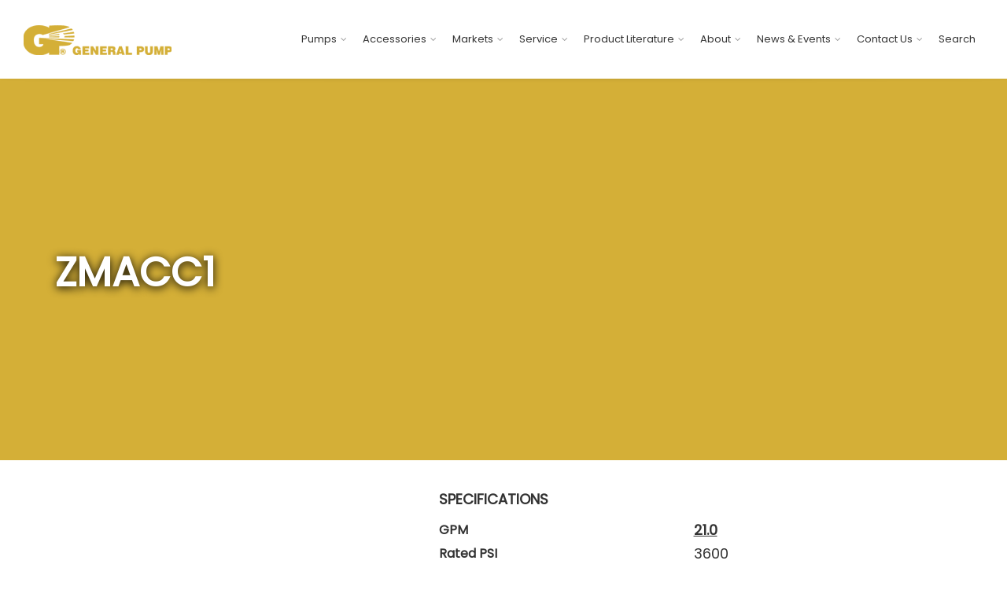

--- FILE ---
content_type: text/html; charset=UTF-8
request_url: https://www.generalpump.com/product/zmacc1/
body_size: 52841
content:
<!DOCTYPE html>
<!--[if IE 6]><html class="ie ie6 no-js" lang="en-US"><![endif]-->
<!--[if IE 7]><html class="ie ie7 no-js" lang="en-US"><![endif]-->
<!--[if IE 8]><html class="ie ie8 no-js" lang="en-US"><![endif]-->
<!--[if !(IE 7) | !(IE 8) ]><!-->
<html class="no-js" lang="en-US">
<!--<![endif]-->
  <head>
    <meta charset="UTF-8" />
<script type="text/javascript">
/* <![CDATA[ */
var gform;gform||(document.addEventListener("gform_main_scripts_loaded",function(){gform.scriptsLoaded=!0}),document.addEventListener("gform/theme/scripts_loaded",function(){gform.themeScriptsLoaded=!0}),window.addEventListener("DOMContentLoaded",function(){gform.domLoaded=!0}),gform={domLoaded:!1,scriptsLoaded:!1,themeScriptsLoaded:!1,isFormEditor:()=>"function"==typeof InitializeEditor,callIfLoaded:function(o){return!(!gform.domLoaded||!gform.scriptsLoaded||!gform.themeScriptsLoaded&&!gform.isFormEditor()||(gform.isFormEditor()&&console.warn("The use of gform.initializeOnLoaded() is deprecated in the form editor context and will be removed in Gravity Forms 3.1."),o(),0))},initializeOnLoaded:function(o){gform.callIfLoaded(o)||(document.addEventListener("gform_main_scripts_loaded",()=>{gform.scriptsLoaded=!0,gform.callIfLoaded(o)}),document.addEventListener("gform/theme/scripts_loaded",()=>{gform.themeScriptsLoaded=!0,gform.callIfLoaded(o)}),window.addEventListener("DOMContentLoaded",()=>{gform.domLoaded=!0,gform.callIfLoaded(o)}))},hooks:{action:{},filter:{}},addAction:function(o,r,e,t){gform.addHook("action",o,r,e,t)},addFilter:function(o,r,e,t){gform.addHook("filter",o,r,e,t)},doAction:function(o){gform.doHook("action",o,arguments)},applyFilters:function(o){return gform.doHook("filter",o,arguments)},removeAction:function(o,r){gform.removeHook("action",o,r)},removeFilter:function(o,r,e){gform.removeHook("filter",o,r,e)},addHook:function(o,r,e,t,n){null==gform.hooks[o][r]&&(gform.hooks[o][r]=[]);var d=gform.hooks[o][r];null==n&&(n=r+"_"+d.length),gform.hooks[o][r].push({tag:n,callable:e,priority:t=null==t?10:t})},doHook:function(r,o,e){var t;if(e=Array.prototype.slice.call(e,1),null!=gform.hooks[r][o]&&((o=gform.hooks[r][o]).sort(function(o,r){return o.priority-r.priority}),o.forEach(function(o){"function"!=typeof(t=o.callable)&&(t=window[t]),"action"==r?t.apply(null,e):e[0]=t.apply(null,e)})),"filter"==r)return e[0]},removeHook:function(o,r,t,n){var e;null!=gform.hooks[o][r]&&(e=(e=gform.hooks[o][r]).filter(function(o,r,e){return!!(null!=n&&n!=o.tag||null!=t&&t!=o.priority)}),gform.hooks[o][r]=e)}});
/* ]]> */
</script>

        <meta name="viewport" content="width=device-width, initial-scale=1, maximum-scale=1">
        <meta http-equiv="X-UA-Compatible" content="IE=edge" />
    <link rel="profile" href="http://gmpg.org/xfn/11" />
    <link rel="pingback" href="https://www.generalpump.com/xmlrpc.php" />
            <meta name='robots' content='index, follow, max-image-preview:large, max-snippet:-1, max-video-preview:-1' />
    <!-- Google Tag Manager -->
<script type="wphb-delay-type">(function(w,d,s,l,i){w[l]=w[l]||[];w[l].push({'gtm.start':
new Date().getTime(),event:'gtm.js'});var f=d.getElementsByTagName(s)[0],
j=d.createElement(s),dl=l!='dataLayer'?'&l='+l:'';j.async=true;j.src=
'https://www.googletagmanager.com/gtm.js?id='+i+dl;f.parentNode.insertBefore(j,f);
})(window,document,'script','dataLayer','GTM-TS7ZXPH7');</script>
<!-- End Google Tag Manager -->

	<!-- This site is optimized with the Yoast SEO plugin v26.6 - https://yoast.com/wordpress/plugins/seo/ -->
	<title>ZMACC1 - General Pump</title><style id="wphb-used-css-product">img:is([sizes=auto i],[sizes^="auto," i]){contain-intrinsic-size:3000px 1500px}/*!
 * Bootstrap v3.3.5 (http://getbootstrap.com)
 * Copyright 2011-2015 Twitter, Inc.
 * Licensed under MIT (https://github.com/twbs/bootstrap/blob/master/LICENSE)
 *//*! normalize.css v3.0.3 | MIT License | github.com/necolas/normalize.css */.pt-cv-ifield>*{margin-bottom:10px}.pt-cv-title{margin-top:0!important}h4.pt-cv-title{font-size:18px}.pt-cv-title a{border-bottom:none;font-weight:600}.pt-cv-thumbnail{height:auto;max-width:100%!important;min-width:inherit!important;margin-top:0!important;margin-bottom:10px!important}.wp-block-button__link{box-sizing:border-box;cursor:pointer;text-align:center;word-break:break-word;display:inline-block}:root :where(.wp-block-button .wp-block-button__link.is-style-outline),:root :where(.wp-block-button.is-style-outline > .wp-block-button__link){border:2px solid;padding:.667em 1.333em}:root :where(.wp-block-button .wp-block-button__link.is-style-outline:not(.has-text-color)),:root :where(.wp-block-button.is-style-outline > .wp-block-button__link:not(.has-text-color)){color:currentColor}:root :where(.wp-block-button .wp-block-button__link.is-style-outline:not(.has-background)),:root :where(.wp-block-button.is-style-outline > .wp-block-button__link:not(.has-background)){background-color:initial;background-image:none}.wp-block-columns{box-sizing:border-box;display:flex;flex-wrap:wrap!important;align-items:normal!important}@media (width >= 782px){.wp-block-columns{flex-wrap:nowrap!important}}:root :where(.wp-block-cover h1:not(.has-text-color)),:root :where(.wp-block-cover h2:not(.has-text-color)),:root :where(.wp-block-cover h3:not(.has-text-color)),:root :where(.wp-block-cover h4:not(.has-text-color)),:root :where(.wp-block-cover h5:not(.has-text-color)),:root :where(.wp-block-cover h6:not(.has-text-color)),:root :where(.wp-block-cover p:not(.has-text-color)){color:inherit}.wp-block-image a{display:inline-block}.wp-block-image img{box-sizing:border-box;vertical-align:bottom;max-width:100%;height:auto}.wp-block-image[style*=border-radius] img,.wp-block-image[style*=border-radius]>a{border-radius:inherit}.wp-block-image :where(figcaption){margin-top:.5em;margin-bottom:1em}:root :where(.wp-block-image.is-style-rounded img,.wp-block-image .is-style-rounded img){border-radius:9999px}.wp-block-image figure{margin:0}@keyframes turn-off-visibility{0%{opacity:1;visibility:visible}99%{opacity:0;visibility:visible}to{opacity:0;visibility:hidden}}@keyframes lightbox-zoom-out{0%{visibility:visible;transform:translate(-50%,-50%) scale(1)}99%{visibility:visible}to{transform:translate(calc((-100vw + var(--wp--lightbox-scrollbar-width))/ 2 + var(--wp--lightbox-initial-left-position)),calc(-50vh + var(--wp--lightbox-initial-top-position))) scale(var(--wp--lightbox-scale));visibility:hidden}}:root :where(.wp-block-latest-posts.is-grid){padding:0}:root :where(.wp-block-latest-posts.wp-block-latest-posts__list){padding-left:0}ul{box-sizing:border-box}:root :where(.wp-block-list.has-background){padding:1.25em 2.375em}:root :where(p.has-background){padding:1.25em 2.375em}:where(p.has-text-color:not(.has-link-color)) a{color:inherit}:where(.wp-block-post-comments-form) input:not([type=submit]){border:1px solid #949494;font-family:inherit;font-size:1em}:where(.wp-block-post-comments-form) input:where(:not([type=submit]):not([type=checkbox])){padding:calc(.667em + 2px)}.wp-block-pullquote{box-sizing:border-box;overflow-wrap:break-word;text-align:center;margin:0 0 1em;padding:4em 0}.wp-block-pullquote p{color:inherit}.wp-block-pullquote p{margin-top:0}.wp-block-pullquote p:last-child{margin-bottom:0}.wp-block-pullquote footer{position:relative}.wp-block-post-template{max-width:100%;margin-top:0;margin-bottom:0;padding:0;list-style:none}:root :where(.wp-block-separator.is-style-dots){text-align:center;height:auto;line-height:1}:root :where(.wp-block-separator.is-style-dots):before{color:currentColor;content:"···";letter-spacing:2em;padding-left:2em;font-family:serif;font-size:1.5em}:root :where(.wp-block-site-logo.is-style-rounded){border-radius:9999px}:root :where(.wp-block-social-links .wp-social-link a){padding:.25em}:root :where(.wp-block-social-links.is-style-logos-only .wp-social-link a){padding:0}:root :where(.wp-block-social-links.is-style-pill-shape .wp-social-link a){padding-left:.66667em;padding-right:.66667em}:root :where(.wp-block-tag-cloud.is-style-outline){flex-wrap:wrap;gap:1ch;display:flex}:root :where(.wp-block-tag-cloud.is-style-outline a){border:1px solid;margin-right:0;padding:1ch 2ch;font-size:unset!important;text-decoration:none!important}:root :where(.wp-block-table-of-contents){box-sizing:border-box}.entry-content{counter-reset:footnotes}.wp-element-button{cursor:pointer}:root{}:root .has-midnight-gradient-background{background:linear-gradient(135deg,#020381,#2874fc)}.screen-reader-text{clip:rect(1px,1px,1px,1px);clip-path:inset(50%);border:0;width:1px;height:1px;margin:-1px;padding:0;position:absolute;overflow:hidden;word-wrap:normal!important}.screen-reader-text:focus{clip-path:none;color:#444;z-index:100000;background-color:#ddd;width:auto;height:auto;padding:15px 23px 14px;font-size:1em;line-height:normal;text-decoration:none;display:block;top:5px;left:5px;clip:auto!important}html :where(.has-border-color){border-style:solid}html :where([style*=border-top-color]){border-top-style:solid}html :where([style*=border-right-color]){border-right-style:solid}html :where([style*=border-bottom-color]){border-bottom-style:solid}html :where([style*=border-left-color]){border-left-style:solid}html :where([style*=border-width]){border-style:solid}html :where([style*=border-top-width]){border-top-style:solid}html :where([style*=border-right-width]){border-right-style:solid}html :where([style*=border-bottom-width]){border-bottom-style:solid}html :where([style*=border-left-width]){border-left-style:solid}html :where(img[class*=wp-image-]){max-width:100%;height:auto}html :where(.is-position-sticky){}@media screen and (width <= 600px){html :where(.is-position-sticky){}}/*! This file is auto-generated */.wp-block-button__link{color:#fff;background-color:#32373c;border-radius:9999px;box-shadow:none;text-decoration:none;padding:calc(.667em + 2px) calc(1.333em + 2px);font-size:1.125em}.wp-block-file__button{background:#32373c;color:#fff;text-decoration:none}:root{--wp--preset--color--black:#000000;--wp--preset--color--cyan-bluish-gray:#abb8c3;--wp--preset--color--white:#ffffff;--wp--preset--color--pale-pink:#f78da7;--wp--preset--color--vivid-red:#cf2e2e;--wp--preset--color--luminous-vivid-orange:#ff6900;--wp--preset--color--luminous-vivid-amber:#fcb900;--wp--preset--color--light-green-cyan:#7bdcb5;--wp--preset--color--vivid-green-cyan:#00d084;--wp--preset--color--pale-cyan-blue:#8ed1fc;--wp--preset--color--vivid-cyan-blue:#0693e3;--wp--preset--color--vivid-purple:#9b51e0;--wp--preset--gradient--vivid-cyan-blue-to-vivid-purple:linear-gradient(135deg,rgba(6,147,227,1) 0%,rgb(155,81,224) 100%);--wp--preset--gradient--light-green-cyan-to-vivid-green-cyan:linear-gradient(135deg,rgb(122,220,180) 0%,rgb(0,208,130) 100%);--wp--preset--gradient--luminous-vivid-amber-to-luminous-vivid-orange:linear-gradient(135deg,rgba(252,185,0,1) 0%,rgba(255,105,0,1) 100%);--wp--preset--gradient--luminous-vivid-orange-to-vivid-red:linear-gradient(135deg,rgba(255,105,0,1) 0%,rgb(207,46,46) 100%);--wp--preset--gradient--very-light-gray-to-cyan-bluish-gray:linear-gradient(135deg,rgb(238,238,238) 0%,rgb(169,184,195) 100%);--wp--preset--gradient--cool-to-warm-spectrum:linear-gradient(135deg,rgb(74,234,220) 0%,rgb(151,120,209) 20%,rgb(207,42,186) 40%,rgb(238,44,130) 60%,rgb(251,105,98) 80%,rgb(254,248,76) 100%);--wp--preset--gradient--blush-light-purple:linear-gradient(135deg,rgb(255,206,236) 0%,rgb(152,150,240) 100%);--wp--preset--gradient--blush-bordeaux:linear-gradient(135deg,rgb(254,205,165) 0%,rgb(254,45,45) 50%,rgb(107,0,62) 100%);--wp--preset--gradient--luminous-dusk:linear-gradient(135deg,rgb(255,203,112) 0%,rgb(199,81,192) 50%,rgb(65,88,208) 100%);--wp--preset--gradient--pale-ocean:linear-gradient(135deg,rgb(255,245,203) 0%,rgb(182,227,212) 50%,rgb(51,167,181) 100%);--wp--preset--gradient--electric-grass:linear-gradient(135deg,rgb(202,248,128) 0%,rgb(113,206,126) 100%);--wp--preset--gradient--midnight:linear-gradient(135deg,rgb(2,3,129) 0%,rgb(40,116,252) 100%);--wp--preset--font-size--small:13px;--wp--preset--font-size--medium:20px;--wp--preset--font-size--large:36px;--wp--preset--font-size--x-large:42px}body .is-layout-flex{display:flex}.is-layout-flex{flex-wrap:wrap;align-items:center}.is-layout-flex>:is(*,div){margin:0}body .is-layout-grid{display:grid}.is-layout-grid>:is(*,div){margin:0}.has-black-color{color:var(--wp--preset--color--black)!important}.has-cyan-bluish-gray-color{color:var(--wp--preset--color--cyan-bluish-gray)!important}.has-white-color{color:var(--wp--preset--color--white)!important}.has-pale-pink-color{color:var(--wp--preset--color--pale-pink)!important}.has-vivid-red-color{color:var(--wp--preset--color--vivid-red)!important}.has-luminous-vivid-orange-color{color:var(--wp--preset--color--luminous-vivid-orange)!important}.has-luminous-vivid-amber-color{color:var(--wp--preset--color--luminous-vivid-amber)!important}.has-light-green-cyan-color{color:var(--wp--preset--color--light-green-cyan)!important}.has-vivid-green-cyan-color{color:var(--wp--preset--color--vivid-green-cyan)!important}.has-pale-cyan-blue-color{color:var(--wp--preset--color--pale-cyan-blue)!important}.has-vivid-cyan-blue-color{color:var(--wp--preset--color--vivid-cyan-blue)!important}.has-vivid-purple-color{color:var(--wp--preset--color--vivid-purple)!important}.has-black-background-color{background-color:var(--wp--preset--color--black)!important}.has-cyan-bluish-gray-background-color{background-color:var(--wp--preset--color--cyan-bluish-gray)!important}.has-white-background-color{background-color:var(--wp--preset--color--white)!important}.has-pale-pink-background-color{background-color:var(--wp--preset--color--pale-pink)!important}.has-vivid-red-background-color{background-color:var(--wp--preset--color--vivid-red)!important}.has-luminous-vivid-orange-background-color{background-color:var(--wp--preset--color--luminous-vivid-orange)!important}.has-luminous-vivid-amber-background-color{background-color:var(--wp--preset--color--luminous-vivid-amber)!important}.has-light-green-cyan-background-color{background-color:var(--wp--preset--color--light-green-cyan)!important}.has-vivid-green-cyan-background-color{background-color:var(--wp--preset--color--vivid-green-cyan)!important}.has-pale-cyan-blue-background-color{background-color:var(--wp--preset--color--pale-cyan-blue)!important}.has-vivid-cyan-blue-background-color{background-color:var(--wp--preset--color--vivid-cyan-blue)!important}.has-vivid-purple-background-color{background-color:var(--wp--preset--color--vivid-purple)!important}.has-black-border-color{border-color:var(--wp--preset--color--black)!important}.has-cyan-bluish-gray-border-color{border-color:var(--wp--preset--color--cyan-bluish-gray)!important}.has-white-border-color{border-color:var(--wp--preset--color--white)!important}.has-pale-pink-border-color{border-color:var(--wp--preset--color--pale-pink)!important}.has-vivid-red-border-color{border-color:var(--wp--preset--color--vivid-red)!important}.has-luminous-vivid-orange-border-color{border-color:var(--wp--preset--color--luminous-vivid-orange)!important}.has-luminous-vivid-amber-border-color{border-color:var(--wp--preset--color--luminous-vivid-amber)!important}.has-light-green-cyan-border-color{border-color:var(--wp--preset--color--light-green-cyan)!important}.has-vivid-green-cyan-border-color{border-color:var(--wp--preset--color--vivid-green-cyan)!important}.has-pale-cyan-blue-border-color{border-color:var(--wp--preset--color--pale-cyan-blue)!important}.has-vivid-cyan-blue-border-color{border-color:var(--wp--preset--color--vivid-cyan-blue)!important}.has-vivid-purple-border-color{border-color:var(--wp--preset--color--vivid-purple)!important}.has-vivid-cyan-blue-to-vivid-purple-gradient-background{background:var(--wp--preset--gradient--vivid-cyan-blue-to-vivid-purple)!important}.has-light-green-cyan-to-vivid-green-cyan-gradient-background{background:var(--wp--preset--gradient--light-green-cyan-to-vivid-green-cyan)!important}.has-luminous-vivid-amber-to-luminous-vivid-orange-gradient-background{background:var(--wp--preset--gradient--luminous-vivid-amber-to-luminous-vivid-orange)!important}.has-luminous-vivid-orange-to-vivid-red-gradient-background{background:var(--wp--preset--gradient--luminous-vivid-orange-to-vivid-red)!important}.has-very-light-gray-to-cyan-bluish-gray-gradient-background{background:var(--wp--preset--gradient--very-light-gray-to-cyan-bluish-gray)!important}.has-cool-to-warm-spectrum-gradient-background{background:var(--wp--preset--gradient--cool-to-warm-spectrum)!important}.has-blush-light-purple-gradient-background{background:var(--wp--preset--gradient--blush-light-purple)!important}.has-blush-bordeaux-gradient-background{background:var(--wp--preset--gradient--blush-bordeaux)!important}.has-luminous-dusk-gradient-background{background:var(--wp--preset--gradient--luminous-dusk)!important}.has-pale-ocean-gradient-background{background:var(--wp--preset--gradient--pale-ocean)!important}.has-electric-grass-gradient-background{background:var(--wp--preset--gradient--electric-grass)!important}.has-midnight-gradient-background{background:var(--wp--preset--gradient--midnight)!important}.has-small-font-size{font-size:var(--wp--preset--font-size--small)!important}.has-medium-font-size{font-size:var(--wp--preset--font-size--medium)!important}.has-large-font-size{font-size:var(--wp--preset--font-size--large)!important}.has-x-large-font-size{font-size:var(--wp--preset--font-size--x-large)!important}:root :where(.wp-block-pullquote){font-size:1.5em;line-height:1.6}button.pswp__button{box-shadow:none!important;background-image:url("https://b3063554.smushcdn.com/3063554/wp-content/plugins/woocommerce/assets/css/photoswipe/default-skin/default-skin.png?lossy=2&strip=1&webp=1")!important}button.pswp__button,button.pswp__button--arrow--left:before,button.pswp__button--arrow--right:before,button.pswp__button:hover{background-color:#0000!important}button.pswp__button--arrow--left,button.pswp__button--arrow--left:hover,button.pswp__button--arrow--right,button.pswp__button--arrow--right:hover{background-image:none!important}button.pswp__button--close:hover{background-position:0 -44px}button.pswp__button--zoom:hover{background-position:-88px 0}.pswp{-ms-touch-action:none;touch-action:none;z-index:1500;-webkit-text-size-adjust:100%;-webkit-backface-visibility:hidden;outline:0;width:100%;height:100%;display:none;position:absolute;top:0;left:0;overflow:hidden}.pswp *{-webkit-box-sizing:border-box;box-sizing:border-box}.pswp img{max-width:none}.pswp__bg{opacity:0;-webkit-backface-visibility:hidden;will-change:opacity;background:#000;width:100%;height:100%;position:absolute;top:0;left:0;-webkit-transform:translateZ(0);transform:translateZ(0)}.pswp__scroll-wrap{width:100%;height:100%;position:absolute;top:0;left:0;overflow:hidden}.pswp__container{-ms-touch-action:none;touch-action:none;position:absolute;inset:0}.pswp__container{-webkit-user-select:none;-moz-user-select:none;-ms-user-select:none;user-select:none;-webkit-tap-highlight-color:transparent;-webkit-touch-callout:none}.pswp__bg{will-change:opacity;-webkit-transition:opacity .333s cubic-bezier(.4, 0, .22, 1);transition:opacity .333s cubic-bezier(.4, 0, .22, 1)}.pswp__container{-webkit-backface-visibility:hidden}.pswp__item{position:absolute;inset:0;overflow:hidden}/*! PhotoSwipe Default UI CSS by Dmitry Semenov | photoswipe.com | MIT license */.pswp__button{cursor:pointer;-webkit-appearance:none;float:left;opacity:.75;width:44px;height:44px;-webkit-box-shadow:none;box-shadow:none;background:0 0;border:0;margin:0;padding:0;-webkit-transition:opacity .2s;transition:opacity .2s;display:block;position:relative;overflow:visible}.pswp__button:focus,.pswp__button:hover{opacity:1}.pswp__button:active{opacity:.9;outline:0}.pswp__button::-moz-focus-inner{border:0;padding:0}.pswp__button,.pswp__button--arrow--left:before,.pswp__button--arrow--right:before{background:url("https://b3063554.smushcdn.com/3063554/wp-content/plugins/woocommerce/assets/css/photoswipe/default-skin/default-skin.png?lossy=2&strip=1&webp=1") 0 0/264px 88px no-repeat;width:44px;height:44px}.pswp__button--close{background-position:0 -44px}.pswp__button--share{background-position:-44px -44px}.pswp__button--fs{display:none}.pswp__button--zoom{background-position:-88px 0;display:none}.pswp__button--arrow--left,.pswp__button--arrow--right{background:0 0;width:70px;height:100px;margin-top:-50px;position:absolute;top:50%}.pswp__button--arrow--left{left:0}.pswp__button--arrow--right{right:0}.pswp__button--arrow--left:before,.pswp__button--arrow--right:before{content:"";background-color:#0000004d;width:32px;height:30px;position:absolute;top:35px}.pswp__button--arrow--left:before{background-position:-138px -44px;left:6px}.pswp__button--arrow--right:before{background-position:-94px -44px;right:6px}.pswp__counter,.pswp__share-modal{-webkit-user-select:none;-moz-user-select:none;-ms-user-select:none;user-select:none}.pswp__share-modal{z-index:1600;opacity:0;-webkit-backface-visibility:hidden;will-change:opacity;background:#00000080;width:100%;height:100%;padding:10px;-webkit-transition:opacity .25s ease-out;transition:opacity .25s ease-out;display:block;position:absolute;top:0;left:0}.pswp__share-modal--hidden{display:none}.pswp__share-tooltip{z-index:1620;-webkit-transition:-webkit-transform .25s;-webkit-backface-visibility:hidden;will-change:transform;background:#fff;border-radius:2px;width:auto;transition:transform .25s;display:block;position:absolute;top:56px;right:44px;-webkit-transform:translateY(6px);-ms-transform:translateY(6px);transform:translateY(6px);-webkit-box-shadow:0 2px 5px #00000040;box-shadow:0 2px 5px #00000040}.pswp__share-tooltip a{color:#000;padding:8px 12px;font-size:14px;line-height:18px;text-decoration:none;display:block}.pswp__share-tooltip a:hover{color:#000;text-decoration:none}.pswp__share-tooltip a:first-child{border-radius:2px 2px 0 0}.pswp__share-tooltip a:last-child{border-radius:0 0 2px 2px}.pswp__counter{color:#fff;opacity:.75;height:44px;margin-inline-end:auto;padding:0 10px;font-size:13px;line-height:44px;position:relative;top:0;left:0}.pswp__caption{width:100%;min-height:44px;position:absolute;bottom:0;left:0}.pswp__caption small{color:#bbb;font-size:11px}.pswp__caption__center{text-align:left;color:#ccc;max-width:420px;margin:0 auto;padding:10px;font-size:13px;line-height:20px}.pswp__preloader{opacity:0;will-change:opacity;direction:ltr;width:44px;height:44px;margin-left:-22px;-webkit-transition:opacity .25s ease-out;transition:opacity .25s ease-out;position:absolute;top:0;left:50%}.pswp__preloader__icn{width:20px;height:20px;margin:12px}@media screen and (width <= 1024px){.pswp__preloader{float:right;margin:0;position:relative;top:auto;left:auto}}.pswp__ui{-webkit-font-smoothing:auto;visibility:visible;opacity:1;z-index:1550}.pswp__top-bar{justify-content:flex-end;width:100%;height:44px;display:flex;position:absolute;top:0;left:0}.pswp__caption,.pswp__top-bar{-webkit-backface-visibility:hidden;will-change:opacity;-webkit-transition:opacity .333s cubic-bezier(.4, 0, .22, 1);transition:opacity .333s cubic-bezier(.4, 0, .22, 1)}.pswp__caption,.pswp__top-bar{background-color:#00000080}.pswp__ui--hidden .pswp__button--arrow--left,.pswp__ui--hidden .pswp__button--arrow--right,.pswp__ui--hidden .pswp__caption,.pswp__ui--hidden .pswp__top-bar{opacity:.001}.woocommerce form .form-row .required{visibility:visible}a.wcpoa_attachmentbtn{color:#a46497;float:right;cursor:pointer;-o-transition:all .5s ease-in-out;background:0 0;border:0;border-bottom-width:medium;margin:0;padding:5px 12px;text-decoration:none;-webkit-transition:all .5s ease-in-out;transition:all .5s ease-in-out;display:inline-block}a.wcpoa_attachmentbtn span{display:block}.wcpoa_attachment_name{max-width:80.5%;display:inline-block;margin-top:0!important}.wcpoa_attachmentbtn img{width:auto;max-width:64px;display:inline-block}.wcpoa_attachment{clear:both;width:100%;margin-bottom:14px;display:inline-block}.dgwt-wcas-search-wrapp{color:#444;text-align:left;-webkit-box-sizing:border-box;-moz-box-sizing:border-box;box-sizing:border-box;width:100%;min-width:230px;margin:0 auto;line-height:100%;display:block;position:relative}.dgwt-wcas-search-wrapp *{-webkit-box-sizing:border-box;-moz-box-sizing:border-box;box-sizing:border-box}.dgwt-wcas-search-form{width:100%;margin:0;padding:0}.rtl input[type=search].dgwt-wcas-search-input{text-align:right}input[type=search].dgwt-wcas-search-input{-o-transition:none;-webkit-box-shadow:none;box-shadow:none;-webkit-appearance:textfield;text-align:left;margin:0;-webkit-transition:none;-moz-transition:none;-ms-transition:none;transition:none}[type=search].dgwt-wcas-search-input::-ms-clear{display:none}[type=search].dgwt-wcas-search-input::-webkit-search-decoration{-webkit-appearance:none}[type=search].dgwt-wcas-search-input::-webkit-search-cancel-button{display:none}button.dgwt-wcas-search-submit,input[type=submit].dgwt-wcas-search-submit{position:relative}.dgwt-wcas-ico-magnifier{height:65%;margin:auto;display:block;position:absolute;inset:0}.dgwt-wcas-preloader{z-index:-1;background-position:right 15px center;background-repeat:no-repeat;background-size:auto 44%;width:40px;height:100%;position:absolute;top:0;right:0}.dgwt-wcas-voice-search{z-index:1;opacity:.5;cursor:pointer;-o-transition:.16s ease-in-out;justify-content:center;align-items:center;width:40px;height:100%;-webkit-transition:all .16s ease-in-out;-moz-transition:all .16s ease-in-out;-ms-transition:all .16s ease-in-out;transition:all .16s ease-in-out;display:none;position:absolute;top:0;right:0}.dgwt-wcas-voice-search:hover{opacity:.3}.dgwt-wcas-voice-search path{fill:#444}.rtl .dgwt-wcas-preloader,.rtl .dgwt-wcas-voice-search{left:5px;right:auto}.dgwt-wcas-loader-circular{width:24px;height:24px;-webkit-animation:2s linear infinite rotate;-moz-animation:2s linear infinite rotate;animation:2s linear infinite rotate}.dgwt-wcas-loader-circular-path{fill:#0000;stroke-linecap:round;stroke-width:4px;stroke-dasharray:1 200;stroke-dashoffset:0;-webkit-transform-origin:50%;-moz-transform-origin:50%;-ms-transform-origin:50%;transform-origin:50%;stroke:#ddd;-webkit-animation:1s ease-in-out infinite dash;-moz-animation:1s ease-in-out infinite dash;animation:1s ease-in-out infinite dash}@-webkit-keyframes rotate{100%{-webkit-transform:rotate(360deg);transform:rotate(360deg)}}@-moz-keyframes rotate{100%{-moz-transform:rotate(360deg);transform:rotate(360deg)}}@keyframes rotate{100%{-webkit-transform:rotate(360deg);-moz-transform:rotate(360deg);transform:rotate(360deg)}}@-webkit-keyframes dash{0%{stroke-dasharray:1 200;stroke-dashoffset:0}50%{stroke-dasharray:89 200;stroke-dashoffset:-35px}100%{stroke-dasharray:89 200;stroke-dashoffset:-124px}}@-moz-keyframes dash{0%{stroke-dasharray:1 200;stroke-dashoffset:0}50%{stroke-dasharray:89 200;stroke-dashoffset:-35px}100%{stroke-dasharray:89 200;stroke-dashoffset:-124px}}@keyframes dash{0%{stroke-dasharray:1 200;stroke-dashoffset:0}50%{stroke-dasharray:89 200;stroke-dashoffset:-35px}100%{stroke-dasharray:89 200;stroke-dashoffset:-124px}}.screen-reader-text{clip:rect(1px,1px,1px,1px);width:1px;height:1px;overflow:hidden;position:absolute!important}.dgwt-wcas-sf-wrapp:after,.dgwt-wcas-sf-wrapp:before{content:"";display:table}.dgwt-wcas-sf-wrapp:after{clear:both}.dgwt-wcas-sf-wrapp{zoom:1;background:0 0;width:100%;max-width:100vw;margin:0;position:relative}.dgwt-wcas-sf-wrapp input[type=search].dgwt-wcas-search-input{-webkit-appearance:none;box-sizing:border-box;background:#fff;border:1px solid #ddd;-webkit-border-radius:3px;border-radius:3px;width:100%;height:40px;margin:0;padding:10px 15px;font-size:14px;line-height:100%}.dgwt-wcas-sf-wrapp input[type=search].dgwt-wcas-search-input:focus{-o-transition:.15s ease-in;background:#fff;outline:0;-webkit-transition:all .15s ease-in;-moz-transition:all .15s ease-in;-ms-transition:all .15s ease-in;transition:all .15s ease-in;box-shadow:0 0 9px 1px #0000000f}.dgwt-wcas-sf-wrapp input[type=search].dgwt-wcas-search-input::placeholder{color:#999;font-style:italic;font-weight:400;line-height:normal}.dgwt-wcas-sf-wrapp input[type=search].dgwt-wcas-search-input::placeholder{color:#999;font-style:italic;font-weight:400;line-height:normal}.dgwt-wcas-sf-wrapp input[type=search].dgwt-wcas-search-input:-moz-placeholder{color:#999;font-style:italic;font-weight:400;line-height:normal}.dgwt-wcas-sf-wrapp input[type=search].dgwt-wcas-search-input::-moz-placeholder{color:#999;font-style:italic;font-weight:400;line-height:normal}.dgwt-wcas-sf-wrapp input[type=search].dgwt-wcas-search-input:-ms-input-placeholder{color:#999;font-style:italic;font-weight:400;line-height:normal}.dgwt-wcas-sf-wrapp button.dgwt-wcas-search-submit{cursor:pointer;color:#fff;-o-transition:.25s ease-in-out;text-transform:uppercase;text-shadow:0 -1px #0000004d;width:auto;min-width:50px;height:40px;min-height:100%;-webkit-box-shadow:none;box-shadow:none;-webkit-appearance:none;background-color:#333;border:0;-webkit-border-radius:0 2px 2px 0;border-radius:0 2px 2px 0;margin:0;padding:0 15px;line-height:100%;-webkit-transition:all .25s ease-in-out;-moz-transition:all .25s ease-in-out;-ms-transition:all .25s ease-in-out;transition:all .25s ease-in-out;position:absolute;inset:0 0 auto auto;overflow:visible}.rtl .dgwt-wcas-sf-wrapp button.dgwt-wcas-search-submit{left:0;right:auto}.dgwt-wcas-sf-wrapp .dgwt-wcas-search-submit:hover{opacity:.7}.dgwt-wcas-sf-wrapp .dgwt-wcas-search-submit:active,.dgwt-wcas-sf-wrapp .dgwt-wcas-search-submit:focus{opacity:.7;outline:0}.dgwt-wcas-sf-wrapp .dgwt-wcas-search-submit:before{content:"";-o-transition:.25s ease-in-out;border:8px solid #0000;border-left:0 #333;border-right-color:#333;-webkit-transition:all .25s ease-in-out;-moz-transition:all .25s ease-in-out;-ms-transition:all .25s ease-in-out;transition:all .25s ease-in-out;position:absolute;top:12px;left:-6px}.rtl .dgwt-wcas-sf-wrapp .dgwt-wcas-search-submit:before{border-style:solid none solid solid;border-width:8px 0 8px 8px;left:auto;right:-6px}.dgwt-wcas-sf-wrapp .dgwt-wcas-search-submit:active:before,.dgwt-wcas-sf-wrapp .dgwt-wcas-search-submit:focus:before,.dgwt-wcas-sf-wrapp .dgwt-wcas-search-submit:hover:before{border-right-color:#333}.dgwt-wcas-sf-wrapp .dgwt-wcas-search-submit::-moz-focus-inner{border:0;padding:0}.dgwt-wcas-ico-magnifier,.dgwt-wcas-ico-magnifier-handler{max-width:20px}.dgwt-wcas-has-submit .dgwt-wcas-search-submit svg path{fill:#fff}.dgwt-wcas-ico-magnifier-handler{width:100%;margin-bottom:-.2em}.rtl .dgwt-wcas-style-solaris .dgwt-wcas-preloader,.rtl .dgwt-wcas-style-solaris .dgwt-wcas-voice-search{margin-left:4px}@font-face{font-display: swap;font-family:Poppins;font-style:normal;font-weight:400;src:url(https://fonts.gstatic.com/s/poppins/v22/pxiEyp8kv8JHgFVrJJfedw.ttf) format('truetype')}/*!
 *  Font Awesome 4.7.0 by @davegandy - http://fontawesome.io - @fontawesome
 *  License - http://fontawesome.io/license (Font: SIL OFL 1.1, CSS: MIT License)
 */@font-face{font-display: swap;font-family:FontAwesome;src:url("https://www.generalpump.com/wp-content/themes/route/fonts/font-awesome/fontawesome-webfont.eot?v=4.7.0");src:url("https://www.generalpump.com/wp-content/themes/route/fonts/font-awesome/fontawesome-webfont.eot?#iefix&v=4.7.0") format("embedded-opentype"),url("https://www.generalpump.com/wp-content/themes/route/fonts/font-awesome/fontawesome-webfont.woff2?v=4.7.0") format("woff2"),url("https://www.generalpump.com/wp-content/themes/route/fonts/font-awesome/fontawesome-webfont.woff?v=4.7.0") format("woff"),url("https://www.generalpump.com/wp-content/themes/route/fonts/font-awesome/fontawesome-webfont.ttf?v=4.7.0") format("truetype"),url("https://www.generalpump.com/wp-content/themes/route/fonts/font-awesome/fontawesome-webfont.svg?v=4.7.0#fontawesomeregular") format("svg");font-weight:400;font-style:normal}.fa{font:14px/1 FontAwesome;font-size:inherit;text-rendering:auto;-webkit-font-smoothing:antialiased;-moz-osx-font-smoothing:grayscale;display:inline-block}.fa-spin{-webkit-animation:2s linear infinite fa-spin;animation:2s linear infinite fa-spin}@-webkit-keyframes fa-spin{0%{-webkit-transform:rotate(0);transform:rotate(0)}100%{-webkit-transform:rotate(359deg);transform:rotate(359deg)}}@keyframes fa-spin{0%{-webkit-transform:rotate(0);transform:rotate(0)}100%{-webkit-transform:rotate(359deg);transform:rotate(359deg)}}.fa-check:before{content:""}.fa-refresh:before{content:""}.fa-plus:before{content:""}.fa-chevron-up:before{content:""}/*! fancyBox v2.1.5 fancyapps.com | fancyapps.com/fancybox/#license */.cs-btn{vertical-align:middle;text-align:center;cursor:pointer;text-transform:uppercase;-webkit-user-select:none;-moz-user-select:none;-ms-user-select:none;user-select:none;-o-transition:all .2s ease-in-out;background:0 0;border:2px solid #0000;margin:3px 3px 3px 0;font-weight:700;text-decoration:none;-webkit-transition:all .2s ease-in-out;transition:all .2s ease-in-out;display:inline-block}.cs-btn:hover{text-decoration:none}.cs-btn:focus{outline:0}.cs-btn-outlined:hover{color:#fff!important}.cs-btn-outlined-accent{border-color:#428bca;color:#428bca!important}.cs-btn-outlined-accent:hover{background-color:#428bca}.cs-btn-rounded{-webkit-border-radius:.2em;-moz-border-radius:.2em;border-radius:.2em}.cs-btn-xxs{padding:6px 12px;font-size:11px;line-height:1.22449}.cs-tab{float:left;width:100%;position:relative}.cs-tab .cs-tab-nav{position:relative}.cs-tab .cs-tab-nav ul{margin:0;padding:0;list-style-type:none}.cs-tab .cs-tab-nav ul li{position:relative}.cs-tab .cs-tab-nav ul li a{color:#333;border:1px solid #0000;padding:10px 20px;font-weight:600;text-decoration:none;display:block;position:relative}.cs-tab .cs-tab-nav ul li a:hover{color:#428bca}.cs-tab .cs-tab-nav ul li.active a{color:#428bca;background:#fff;border:1px solid #e8e8e8}.cs-tab .cs-tab-nav ul li.active a:after{background-color:#428bca}.cs-tab .cs-tab-nav li.active a:after,.cs-tab .cs-tab-nav:after,.cs-tab .cs-tab-nav:before{content:"";position:absolute}.cs-tab .cs-tab-content{display:none}.cs-tab .cs-tab-content.active{display:block}.cs-tab.cs-tab-default .cs-tab-nav{background-image:-webkit-gradient(linear,50% 100%,50% 0,from(#f5f5f5),to(#fff));background-image:-moz-linear-gradient(#f5f5f5 0,#fff 8px);background-image:-webkit-linear-gradient(#f5f5f5 0,#fff 8px);background-image:linear-gradient(to top,#f5f5f5 0,#fff 8px);background-size:100%;padding-left:30px;padding-right:30px;-webkit-box-shadow:inset 0 -1px #e8e8e8;box-shadow:inset 0 -1px #e8e8e8}.cs-tab.cs-tab-default .cs-tab-nav:after,.cs-tab.cs-tab-default .cs-tab-nav:before{width:30px;height:100%;bottom:0}.cs-tab.cs-tab-default .cs-tab-nav:before{background-image:-webkit-gradient(linear,0 50%,100% 50%,from(#fff),to(#fff0));background-image:-moz-linear-gradient(left,#fff,#fff0);background-image:-webkit-linear-gradient(left,#fff,#fff0);background-image:linear-gradient(to right,#fff,#fff0);background-size:100%;left:0}.cs-tab.cs-tab-default .cs-tab-nav:after{background-image:-webkit-gradient(linear,100% 50%,0 50%,from(#fff),to(#fff0));background-image:-moz-linear-gradient(right,#fff,#fff0);background-image:-webkit-linear-gradient(right,#fff,#fff0);background-image:linear-gradient(to left,#fff,#fff0);background-size:100%;right:0}.cs-tab.cs-tab-default .cs-tab-nav li{display:inline-block}.cs-tab.cs-tab-default .cs-tab-nav li.active a{border-bottom-color:#0000}.cs-tab.cs-tab-default .cs-tab-nav li.active a:after{height:2px;top:-1px;left:-1px;right:-1px}.cs-tab.cs-tab-default .cs-tab-contents{clear:both;float:left;width:100%}.cs-tab.cs-tab-default .cs-tab-contents .cs-tab-content{padding:20px 0}table{background-color:#0000;max-width:100%}th{text-align:left;font-weight:700}table{width:100%;margin-bottom:20px}table table{background-color:#fff}table td[class*=col-],table th[class*=col-]{float:none;display:table-cell;position:static}code{font-family:Menlo,Monaco,Consolas,Courier New,monospace}code{color:#c7254e;white-space:nowrap;background-color:#f9f2f4;border-radius:4px;padding:2px 4px;font-size:90%}label{margin-bottom:5px;font-weight:400;display:inline-block}input[type=file]{display:block}select[size]{height:auto}input[type=file]:focus{outline:5px auto -webkit-focus-ring-color;outline-offset:-2px}input[type=color],input[type=date],input[type=email],input[type=number],input[type=password],input[type=search],input[type=text],input[type=time],input[type=url],select{color:#555;-o-transition:border-color ease-in-out .15s,box-shadow ease-in-out .15s;background-color:#fff;background-image:none;border:1px solid #ccc;-webkit-border-radius:2px;-moz-border-radius:2px;border-radius:2px;width:100%;height:34px;padding:6px 12px;font-size:14px;line-height:1.42857;-webkit-transition:border-color .15s ease-in-out,box-shadow .15s ease-in-out;transition:border-color .15s ease-in-out,box-shadow .15s ease-in-out;display:block;-webkit-box-shadow:inset 0 1px 1px #00000013;box-shadow:inset 0 1px 1px #00000013}input[type=color]:focus,input[type=date]:focus,input[type=email]:focus,input[type=number]:focus,input[type=password]:focus,input[type=search]:focus,input[type=text]:focus,input[type=time]:focus,input[type=url]:focus,select:focus{border-color:#66afe9;outline:0;-webkit-box-shadow:inset 0 1px 1px #00000013,0 0 8px #66afe999;box-shadow:inset 0 1px 1px #00000013,0 0 8px #66afe999}input[type=search]{-webkit-appearance:none}input[type=date]{line-height:34px}.cs-section{position:relative}.cs-column-background{background-position:50%;background-repeat:no-repeat;background-size:cover}.cs-column-inner{width:100%}.container{margin-right:auto;margin-left:auto;padding-left:15px;padding-right:15px}.container:after,.container:before{content:" ";display:table}.container:after{clear:both}@media (min-width:768px){.container{width:750px}}@media (min-width:992px){.container{width:970px}}@media (min-width:1200px){.container{width:1170px}}.row{margin-left:-15px;margin-right:-15px}.row:after,.row:before{content:" ";display:table}.row:after{clear:both}.col-md-12,.col-md-2,.col-md-3,.col-md-4,.col-md-5,.col-md-6,.col-md-7,.col-xs-3{position:relative;min-height:1px;padding-left:15px;padding-right:15px}.col-xs-3{float:left}.col-xs-3{width:25%}@media (min-width:992px){.col-md-12,.col-md-2,.col-md-3,.col-md-4,.col-md-5,.col-md-6,.col-md-7{float:left}.col-md-2{width:16.6666666667%}.col-md-3{width:25%}.col-md-4{width:33.3333333333%}.col-md-5{width:41.6666666667%}.col-md-6{width:50%}.col-md-7{width:58.3333333333%}.col-md-12{width:100%}}@-ms-viewport{width:device-width}@media (max-width:767px){.hidden-xs{display:none!important}}input[type=search]{box-sizing:content-box}img{border:0}.is-transparent #cs-mobile-icon i,body{background-color:#fff}#masthead,#top-bar{position:relative}#content,button{overflow:visible}html{-webkit-text-size-adjust:100%;-ms-text-size-adjust:100%;-webkit-tap-highlight-color:transparent;font-family:sans-serif}body{color:#555;margin:0;overflow-x:hidden}#site-logo h1 a:hover,#site-nav>ul>li>.cs-link:hover,.entry-meta a:hover,.entry-title a:hover,.route_widget ul li a:hover,a{color:#428bca;text-decoration:none}#navigation-mobile ul li.menu-item-has-children>.cs-dropdown-plus,article,figcaption,figure,footer,header,main,menu,nav,section,summary{display:block}progress{vertical-align:baseline;display:inline-block}#site-nav .cs-mega-menu>ul>li .cs-title:after,.is-transparent #site-header-shadow,[hidden]{display:none}a{background-color:#0000}a:active,a:hover{outline:0}h1{margin:.67em 0}dl,ul{margin-top:0}.gallery,svg:not(:root){overflow:hidden}code{font-family:monospace;font-size:1em}button,input,select{color:inherit;font:inherit;margin:0}#site-logo h1,h1,h2,h3,h4,h5,h6,strong{font-weight:700}button,select{text-transform:none}button,html input[type=button],input[type=submit]{-webkit-appearance:button;cursor:pointer}button::-moz-focus-inner,input::-moz-focus-inner{border:0;padding:0}input{line-height:normal}input[type=number]::-webkit-inner-spin-button,input[type=number]::-webkit-outer-spin-button{height:auto}input[type=search]{-webkit-appearance:textfield}input[type=search]::-webkit-search-cancel-button,input[type=search]::-webkit-search-decoration{-webkit-appearance:none}td,th{padding:0}table{border-collapse:collapse;border-spacing:0}*,:after,:before{-webkit-box-sizing:border-box;-moz-box-sizing:border-box;box-sizing:border-box}body,html{height:100%}img{max-width:100%;height:auto}button,input,select{font-family:inherit;font-size:inherit;line-height:inherit}a:hover{text-decoration:underline}figure{margin:0}h1,h2,h3,h4,h5,h6,ul{margin-bottom:10px}img{-ms-interpolation-mode:bicubic;vertical-align:middle}::selection{color:#fff;background-color:#428bca}::selection{color:#fff;background-color:#428bca}h1,h2,h3,h4,h5,h6{color:#333;margin-top:0;line-height:1.1}h1 .small,h1 small,h2 .small,h2 small,h3 .small,h3 small,h4 .small,h4 small,h5 .small,h5 small,h6 .small,h6 small{font-weight:400;line-height:1}dl{margin-bottom:20px}h1 .small,h1 small,h2 .small,h2 small,h3 .small,h3 small{font-size:65%}h4 .small,h4 small,h5 .small,h5 small,h6 .small,h6 small{font-size:75%}h1{font-size:36px}h2{font-size:30px}h3{font-size:24px}h4{font-size:18px}h5{font-size:14px}h6{font-size:12px}p{margin:0 0 20px}p:last-child,ul ul{margin-bottom:0}.small,small{font-size:85%}#cs-mobile-icon i{-o-transition:.1s;-webkit-transition:all .1s;transition:all .1s}#colophon a,#copyright a,#cs-top,#navigation-mobile .cs-dropdown-plus,#navigation-mobile .cs-dropdown-plus .fa,#navigation-mobile a,.cs-menu-effect .cs-link-depth-0:before,.cs-sticky-item{-o-transition:.2s;-webkit-transition:all .2s;transition:all .2s}#site-nav ul li ul li .cs-link{-o-transition:.3s;-webkit-transition:all .3s;transition:all .3s}#cs-mobile-icon,#site-header-shadow{-webkit-user-select:none;-moz-user-select:none;-ms-user-select:none;user-select:none}#cancel-comment-reply-link:before{-webkit-font-smoothing:antialiased;-moz-osx-font-smoothing:grayscale;font-family:FontAwesome;font-style:normal;font-weight:400;line-height:1}#site-nav>ul>li{float:left}.cs-header-default #site-nav{float:right}#site-nav>ul>li>ul{border-top:2px solid #428bca;margin-top:-2px}.clear:after,.clear:before{content:" ";display:table}.clear:after{clear:both}#top-bar{color:#555;background-color:#f1f1f1;border-bottom:1px solid #e8e8e8;line-height:36px}.entry-meta a,.entry-title a{color:#333;display:inline-block}#cs-mobile-icon span,#site-logo a{display:inline-block}#site-logo img{padding-top:5px;padding-bottom:5px}#site-logo h1{margin:0}#site-logo h1 a,.route_widget ul li a{color:#333}#site-logo .cs-logo1x{display:inline-block!important}#masthead{-o-transition:background .2s;background-color:#fff;width:100%;-webkit-transition:background .2s;transition:background .2s}#masthead .container,#page-header .container,#site-nav .cs-custom,#site-nav ul li{position:relative}#masthead .cs-inner{float:left;width:100%;position:relative}#site-nav ul,.route_widget ul{margin:0;padding:0;list-style-type:none}#site-nav ul li ul{z-index:300;background-color:#fff;width:250px;display:none;position:absolute;top:100%;-webkit-box-shadow:0 2px 6px 2px #00000012;box-shadow:0 2px 6px 2px #00000012}#site-nav ul li ul li .cs-link{color:#333;background-color:#fff;border-top:1px solid #eee;padding:12px;display:block;position:relative}#site-nav ul li ul li .cs-link:hover{color:#428bca;background-color:#f8f8f8;text-decoration:none}#site-nav ul li ul ul{top:0;left:100%}#site-nav>ul>li>.cs-link{color:#333;padding-left:10px;padding-right:10px;display:block;position:relative}#site-nav>ul>li>ul>li:first-child>.cs-link{border-top:none}#site-nav .cs-mega-menu{position:inherit}#site-nav .cs-mega-menu>ul{width:100%;left:0}#site-nav .cs-mega-menu>ul>li{float:left!important;padding:0!important}#site-nav .cs-mega-menu>ul>li:last-child{border:none}#site-nav .cs-mega-menu>ul>li:last-child a{border-right:none!important}#site-nav .cs-mega-menu>ul>li .cs-link{border-right:1px solid #eee}#site-nav .cs-mega-menu>ul>li .cs-title{text-transform:uppercase;color:#555;background-color:#f5f5f5;border-top:none;padding-top:17px;padding-bottom:15px;font-weight:700}#site-nav .cs-mega-menu>ul>li .cs-title:hover{color:inherit}#site-nav .cs-mega-menu>ul>li ul{clear:both;opacity:1!important;width:100%!important;-webkit-box-shadow:none!important;box-shadow:none!important;display:block!important;position:relative!important;left:0!important}#site-header-shadow{z-index:9;width:100%;height:5px;position:absolute;bottom:-5px;overflow:hidden}#site-header-shadow:after{content:"";-moz-border-radius:100%/5px;-webkit-border-radius:100% 5px;border-radius:100%/5px;width:100%;height:100%;position:absolute;top:-5px;left:0;-webkit-box-shadow:0 1px 4px #0000001a;box-shadow:0 1px 4px #0000001a}.cs-header-default .cs-sticky-item,.cs-header-fancy .cs-sticky-item{height:100px;line-height:100px}.cs-header-left .cs-sticky-item{height:50px;line-height:50px}.cs-header-default #site-logo{float:left;max-width:85%}.cs-header-default #site-logo img,.cs-header-fancy #site-logo img{max-height:100%}.cs-header-left #masthead{border-top:1px solid #eee}.cs-header-left #site-logo{vertical-align:middle;max-width:85%;display:table-cell}.cs-header-left #site-logo-right{vertical-align:middle;padding-left:20px;display:table-cell}.cs-header-left .cs-depth-0{border-left:1px solid #eee;border-right:1px solid #eee;margin-right:-1px}.cs-header-left #cs-mobile-icon{right:5px}.cs-header-fancy .cs-fancy-row{margin:0 auto;display:table}.cs-column-text,.entry-content .gallery{margin-bottom:20px}.cs-header-fancy #site-logo{text-align:center;max-width:100%}.cs-header-fancy #site-nav>ul>li>.cs-link{padding-left:15px;padding-right:15px}.cs-down-icon #site-nav .menu-item-has-children>a:after{content:"";opacity:.5;margin-left:5px;font-family:FontAwesome;font-size:12px;font-style:normal;font-weight:400;line-height:1}#site-nav .menu-item-has-children .menu-item-has-children>a:after{content:"";margin-top:-6px;font-family:FontAwesome;font-style:normal;font-weight:400;position:absolute;top:50%;right:10px}.cs-menu-effect .cs-link-depth-0:before{content:"";z-index:0;opacity:0;background-color:#428bca;height:2px;position:absolute}#cs-top:hover,.cs-menu-effect .cs-link-depth-0:hover:before{opacity:1}.cs-menu-effect-1 .cs-link-depth-0:before{width:100%;bottom:0;left:0}.cs-menu-effect-1 .menu-item-has-children .cs-link-depth-0:before{display:none!important}.is-transparent #masthead{z-index:999;background-color:#ffffff0d;background-image:none;border-bottom:1px solid #ffffff1a;position:absolute}.is-transparent #top-bar{border-color:#ffffff1a}.is-transparent #cs-mobile-icon,.is-transparent #site-nav>ul>li>.cs-link{color:#fff!important}.is-transparent.cs-menu-effect .cs-link-depth-0:before{color:#fff;background-color:#fff}.is-transparent #top-bar{z-index:1000;color:#fff;width:100%;position:absolute;background-color:#0000!important;background-image:none!important;display:block!important}#colophon .route_widget .widget-title h4,#navigation-mobile ul li a:hover{color:#fff}.cs-header-transparent #navigation-mobile{padding-top:90px}.cs-header-transparent #page-header .md-padding{padding-top:140px}.is-transparent-top-bar #page-header .md-padding{padding-top:175px}.is-transparent.is-transparent-top-bar #masthead{margin-top:36px!important}#navigation-mobile .container{padding-bottom:20px}#cs-mobile-icon{cursor:pointer;margin-top:-18px;padding:10px;line-height:0;display:none;position:absolute;top:50%;right:0}#cs-mobile-icon strong{text-transform:uppercase;margin-right:5px;line-height:1em;display:inline-block;position:relative;top:1px}#cs-mobile-icon span{vertical-align:middle;width:20px}#cs-mobile-icon i{background-color:#555;width:100%;height:3px;margin:2px auto;display:block}#navigation-mobile{background-color:#222;display:none}#navigation-mobile .cs-dropdown-plus{cursor:pointer;background-color:#222;display:none;position:absolute;top:0;right:0}#navigation-mobile .cs-dropdown-plus:hover{background-color:#1a1a1a}#navigation-mobile .cs-dropdown-plus .fa{text-align:center;color:#555;width:50px;height:51px;font-size:14px;line-height:51px;display:block}#navigation-mobile a{text-decoration:none}#navigation-mobile ul{margin:0;padding:20px 0;list-style:none}#navigation-mobile ul ul{margin-left:0;padding:0;display:none;position:relative}#navigation-mobile ul ul:before{content:"";border-top:5px solid #333;border-left:5px solid #0000;border-right:5px solid #0000;width:0;height:0;position:absolute;top:5px;left:30px}#navigation-mobile ul ul li{border-left:none;border-right:none}#navigation-mobile ul ul li:first-child{border-top-width:5px;border-top-color:#333}#navigation-mobile ul ul li:last-child{border-bottom:none}#navigation-mobile ul ul li a{padding-left:30px}#navigation-mobile ul li{border:1px solid #333;border-bottom:none;position:relative}#navigation-mobile ul li:last-child{border-bottom:1px solid #333}#navigation-mobile ul li a{color:#999;padding:15px;font-size:13px;display:block}#navigation-mobile ul li.menu-item-has-children>a{border-right:1px solid #333;margin-right:50px}@media only screen and (-webkit-device-pixel-ratio >= 2),only screen and (min-device-pixel-ratio:2),only screen and (resolution >= 2x){#site-logo .cs-logo{display:none}}#cs-top:before{position:absolute;left:0}#page-header{color:#fff;background-color:#428bca;width:100%;margin:0;position:relative}#page-header .page-title{color:#fff;margin:0;font-size:32px}#page-header .page-title small{color:inherit;opacity:.7}#content{max-width:100%;min-height:500px;position:relative}.container .container{width:100%;max-width:100%;padding-left:0;padding-right:0}.cs-column-text:last-child,.cs-column-text>:last-child{margin-bottom:0!important}#colophon,#copyright{position:relative}#colophon{color:#999;background-color:#222;padding-top:48px;font-size:13px;line-height:1.65em}#colophon a{color:#ccc}#colophon a:hover,#copyright a:hover{color:#fff;text-decoration:none}#colophon .route_widget ul li,#colophon .route_widget ul ul{border-color:#444}#copyright{color:#555;background-color:#111;padding:10px 0;font-size:12px;line-height:1.5em}#copyright a{color:#555}#cs-top{z-index:99;text-align:center;cursor:pointer;color:#fff;opacity:.3;background-color:#000;-webkit-border-radius:2px;-moz-border-radius:2px;border-radius:2px;width:30px;height:30px;font-size:12px;line-height:1;position:fixed;bottom:-30px;right:5px}#cs-top.in{bottom:5px}#cs-top:before{width:100%;margin-top:-6px;top:50%}.entry-meta a:before{-webkit-font-smoothing:antialiased;-moz-osx-font-smoothing:grayscale;margin-right:4px;font-family:FontAwesome;font-style:normal;font-weight:400;line-height:1;display:inline-block}.entry-content embed,.entry-content iframe{max-width:100%}.entry-meta{text-transform:uppercase;font-size:11px;font-weight:400}.comment-reply-title{margin-top:0;font-size:16px}.comment-respond{margin-top:25px}#cancel-comment-reply-link:before{margin-right:5px;display:inline-block}#cancel-comment-reply-link:before{content:""}#cancel-comment-reply-link{text-transform:uppercase;color:#428bca;font-size:11px;font-weight:400}#cancel-comment-reply-link:hover{color:#555;text-decoration:none}#cancel-comment-reply-link{color:#d63e33;margin-left:10px}.route_widget{word-wrap:break-word;width:100%;margin-bottom:48px}.route_widget .widget-title h4{color:#428bca;margin-bottom:20px;font-size:16px}.route_widget ul li{border-bottom:1px solid #e8e8e8;margin-bottom:10px;padding-bottom:10px}.route_widget ul li:last-child{border-bottom:none;margin-bottom:0;padding-bottom:0}.route_widget ul li ul{border-top:1px solid #e8e8e8;margin-top:10px;padding-top:10px;padding-left:15px}.md-padding{padding-top:40px;padding-bottom:40px}.wp-block-pullquote{width:100%;border-top:2px solid #eee;border-bottom:2px solid #eee;margin:10px 0}.fp_products_section .row,.slider_section_testimonial .cs-column-inner{-webkit-tap-highlight-color:transparent;z-index:1;width:100%;display:none;position:relative}.no-js .fp_products_section .row,.no-js .slider_section_testimonial .cs-column-inner{display:block}.fp_products_section .row h3,.slider_section_testimonial .cs-column-inner h3{letter-spacing:0;text-align:left;color:#d4af37;margin:0;font-family:Poppins;font-size:20px;font-weight:500;line-height:28px}.fp_products_section .row h4,.slider_section_testimonial .cs-column-inner h4{letter-spacing:0;text-align:left;font-family:Poppins;font-size:15px;font-weight:500;line-height:28px}.fp_products_section .row p,.slider_section_testimonial .cs-column-inner p{letter-spacing:0;text-align:left;margin-bottom:10px;font-family:Poppins;font-size:16px;font-weight:500;line-height:28px}.slider_section_testimonial .cs-column-inner .col-md-3{background:url("https://b3063554.smushcdn.com/3063554/wp-content/themes/route-child/quote.png?lossy=2&strip=1&webp=1") bottom no-repeat}.fp_products_section .row .col-md-3,.fp_products_section a.woocommerce-loop-product__link{width:100%}.fp_products_section .cs-product-images{box-shadow:none!important;border:none!important}.fp_products_section .col-md-3 a{border-radius:10px;max-width:100%;margin:10px;padding:10px;box-shadow:0 0 5px #00000021}.fp_products_section .col-md-3 .cs-btn{box-shadow:none;border-radius:0;margin-top:-20px!important}@media screen and (width <= 768px){.fp_products_section a.woocommerce-loop-product__link{width:90%;margin:0 5%}.owl-next{right:-5px!important}.owl-prev{left:-5px!important}.slider_section_testimonial .cs-column-inner .col-md-3{background-size:contain!important}.slider_section_testimonial .owl-prev{left:5px!important}.slider_section_testimonial .owl-next{right:5px!important}}.interested a{color:#fff;background-color:#d4af37;margin:0 2px}.single-product .interested{text-align:center;background-color:#ebebeb;border:1px solid #b7b7b7;width:100%;display:inline-block}.single-product .interested h4{color:#555;margin-top:30px;font-weight:700}.single-product .interested p{color:#717171}.single-product .interested .btn-wrapper{margin-bottom:30px}.interested a{border:2px solid #fff;border-radius:0;padding:12px 30px}.product .col-md-7{text-align:left!important}.woocommerce-product-attributes{border:none!important}.woocommerce .cs-btn,.woocommerce-page .cs-btn{margin:0}.woocommerce .cs-tab,.woocommerce-page .cs-tab{margin:30px 0}.woocommerce .product,.woocommerce-page .product{position:relative}.woocommerce .product h2,.woocommerce-page .product h2{margin-top:10px}.woocommerce #review_form_wrapper,.woocommerce-page #review_form_wrapper{border-top:1px solid #e8e8e8}.woocommerce .form-row label.inline,.woocommerce-page .form-row label.inline{position:relative;top:2px;margin-bottom:0;margin-left:5px}.woocommerce .form-row label.inline input,.woocommerce-page .form-row label.inline input{position:relative;top:2px}.woocommerce .button,.woocommerce-page .button{display:inline-block;margin:0;text-decoration:none;text-align:center;cursor:pointer;font-weight:700;font-size:12px;padding:6px 16px;line-height:1.3;text-transform:uppercase;color:#fff;background:0 0;border:2px solid transparent;-webkit-user-select:none;-moz-user-select:none;-ms-user-select:none;user-select:none;-webkit-transition:all .2s ease-in-out;-o-transition:all .2s ease-in-out;transition:all .2s ease-in-out;-moz-border-radius:.2em;-webkit-border-radius:0.2em;border-radius:.2em}.woocommerce .button:hover,.woocommerce-page .button:hover{color:#fff;text-decoration:none}.woocommerce .button:focus,.woocommerce-page .button:focus{outline:0}.woocommerce .product_type_simple,.woocommerce-page .product_type_simple{font-size:11px;padding:6px 10px;line-height:1.3}.woocommerce table,.woocommerce-page table{border:1px solid #ddd}.woocommerce h1,.woocommerce h2,.woocommerce h3,.woocommerce-page h1,.woocommerce-page h2,.woocommerce-page h3{font-size:18px}.woocommerce .cs-products,.woocommerce-page .cs-products{margin-bottom:20px}.woocommerce .cs-products .product,.woocommerce-page .cs-products .product{margin-bottom:40px}.woocommerce .cs-products .product.first,.woocommerce-page .cs-products .product.first{clear:both}.woocommerce .cs-products .product a:first-child,.woocommerce-page .cs-products .product a:first-child{float:left;position:relative;text-decoration:none;color:#555;margin-bottom:10px}.woocommerce .cs-products .product a:first-child h3,.woocommerce-page .cs-products .product a:first-child h3{margin:10px 0}.woocommerce .cs-products .product .cs-product-images,.woocommerce-page .cs-products .product .cs-product-images{position:relative;min-height:100px;padding:3px;border:1px solid rgba(0,0,0,.15);-webkit-box-shadow:0 1px 5px rgba(0,0,0,.15);box-shadow:0 1px 5px rgba(0,0,0,.15);-moz-border-radius:2px;-webkit-border-radius:2px;border-radius:2px}.woocommerce .cs-products .product .cs-product-images img,.woocommerce-page .cs-products .product .cs-product-images img{width:100%;max-height:100%}.woocommerce .cs-products .product .cs-btn,.woocommerce-page .cs-products .product .cs-btn{position:relative;margin-right:7px}.woocommerce .cs-products .product .cs-btn .fa,.woocommerce-page .cs-products .product .cs-btn .fa{display:none;position:relative;top:-1px;margin-right:4px}.woocommerce .cs-products .product .cs-btn.added .fa-check,.woocommerce-page .cs-products .product .cs-btn.added .fa-check{display:inline-block}.woocommerce .cs-products .product .cs-btn.loading,.woocommerce-page .cs-products .product .cs-btn.loading{opacity:.5}.woocommerce .cs-products .product .cs-btn.loading .fa-refresh,.woocommerce-page .cs-products .product .cs-btn.loading .fa-refresh{-webkit-animation-duration:1s;-moz-animation-duration:1s;-o-animation-duration:1s;animation-duration:1s;display:inline-block}.woocommerce .entry-summary h1,.woocommerce-page .entry-summary h1{font-size:24px;margin-bottom:20px}.woocommerce .entry-summary table,.woocommerce-page .entry-summary table{position:relative;margin-bottom:30px}.woocommerce .entry-summary table td,.woocommerce-page .entry-summary table td{vertical-align:middle}.woocommerce .entry-summary table td.label,.woocommerce-page .entry-summary table td.label{text-align:right}.woocommerce .entry-summary table td label,.woocommerce-page .entry-summary table td label{font-weight:700;margin-bottom:0}.woocommerce .product .cs-products,.woocommerce-page .product .cs-products{margin:10px 0}.woocommerce #comments .review,.woocommerce-page #comments .review{position:relative;min-height:80px;margin-bottom:15px;border-bottom:1px solid #e8e8e8}.woocommerce #comments .review:last-child,.woocommerce-page #comments .review:last-child{border-bottom:none}.woocommerce #comments .meta,.woocommerce-page #comments .meta{margin-bottom:5px}.woocommerce .related,.woocommerce-page .related{clear:both;border-top:1px solid #e8e8e8;margin-top:20px;padding-top:20px}.woocommerce .woocommerce-product-gallery,.woocommerce-page .woocommerce-product-gallery{position:relative;padding:4px;border:1px solid rgba(0,0,0,.15);border-radius:2px;box-shadow:0 1px 5px rgba(0,0,0,.15)}.woocommerce .woocommerce-product-gallery img,.woocommerce-page .woocommerce-product-gallery img{display:block;width:100%;height:auto;box-shadow:none}.woocommerce .woocommerce-product-gallery__wrapper,.woocommerce-page .woocommerce-product-gallery__wrapper{transition:all cubic-bezier(.795, -.035, 0, 1) .5s}.woocommerce .product-category a,.woocommerce-page .product-category a{display:block;position:relative;border:1px solid rgba(0,0,0,.15);padding:3px;margin:0!important;-webkit-box-shadow:0 1px 5px rgba(0,0,0,.15);box-shadow:0 1px 5px rgba(0,0,0,.15);-moz-border-radius:2px;-webkit-border-radius:2px;border-radius:2px}.woocommerce .product-category a h3,.woocommerce-page .product-category a h3{position:absolute;bottom:3px;left:3px;right:3px;color:#fff;font-size:14px;font-weight:600;text-align:center;padding:10px;margin:0!important;background-color:#000;background-color:rgba(0,0,0,.75)}.woocommerce .woocommerce-MyAccount-navigation,.woocommerce-page .woocommerce-MyAccount-navigation{float:left;width:20%}.woocommerce .woocommerce-MyAccount-navigation ul,.woocommerce-page .woocommerce-MyAccount-navigation ul{padding:0;border:1px solid #eee;border-radius:2px}.woocommerce .woocommerce-MyAccount-navigation ul li,.woocommerce-page .woocommerce-MyAccount-navigation ul li{list-style:none;padding-bottom:0;border-bottom:1px solid #eee}.woocommerce .woocommerce-MyAccount-navigation ul li:last-child,.woocommerce-page .woocommerce-MyAccount-navigation ul li:last-child{border-bottom:none}.woocommerce .woocommerce-MyAccount-navigation ul li:before,.woocommerce-page .woocommerce-MyAccount-navigation ul li:before{font-family:FontAwesome;opacity:.5;padding:10px 5px 10px 10px;display:inline-block}.woocommerce .woocommerce-MyAccount-navigation ul li a,.woocommerce-page .woocommerce-MyAccount-navigation ul li a{display:inline-block;padding:10px 5px}.woocommerce .screen-reader-text,.woocommerce-page .screen-reader-text{border:0;clip:rect(1px,1px,1px,1px);-webkit-clip-path:inset(50%);clip-path:inset(50%);height:1px;margin:-1px;overflow:hidden;padding:0;position:absolute;width:1px;word-wrap:normal!important}.no-js img.lazyload{display:none}figure.wp-block-image img.lazyloading{min-width:150px}.lazyload,.lazyloading{opacity:0}.lazyloaded{opacity:1;transition:opacity .4s;transition-delay:0s}.dgwt-wcas-ico-magnifier,.dgwt-wcas-ico-magnifier-handler{max-width:20px}.dgwt-wcas-search-wrapp{max-width:600px}#site-nav .cs-link{font-family:Poppins,Arial,sans-serif;font-size:13px;font-style:normal;font-weight:400}#site-nav ul li ul li .cs-link{font-family:Poppins,Arial,sans-serif;font-size:12px;line-height:1em;font-style:normal;font-weight:400}h1,h2,h3,h4,h5,h6{font-family:Poppins,Arial,sans-serif;font-style:normal;font-weight:400}body{font-family:Poppins,Arial,sans-serif;font-size:16px;line-height:1.65em;font-style:normal;font-weight:400}@media (max-width:992px){#site-logo-right,#site-nav{display:none!important}.cs-header-left #site-logo{display:block!important;float:left}#cs-mobile-icon{display:block}#main{padding-top:0!important}.cs-header-fancy #site-logo{text-align:left;max-width:85%}.cs-header-fancy .cs-fancy-row{margin-left:0;margin-right:0}}@media (max-width:992px){#top-bar,.is-transparent #top-bar{display:none!important}.is-transparent.is-transparent-top-bar #masthead{margin-top:0!important}.is-transparent-top-bar #page-header .md-padding{padding-top:140px}}.woocommerce .button,.woocommerce-page .button{background-color:#428bca}.woocommerce .button:hover,.woocommerce-page .button:hover{background-color:#6aa4d6}.woocommerce .cs-btn-outlined.button,.woocommerce-page .cs-btn-outlined.button{color:#428bca;border-color:#428bca;background-color:transparent}.woocommerce .cs-btn-outlined.button:hover,.woocommerce-page .cs-btn-outlined.button:hover{background-color:#428bca}.categories-wrap .cs-column-inner{z-index:1}.categories-wrap .col-md-4{margin:7px}.info-wrap{position:relative;top:100px}.info-wrap a{min-width:206px!important}.info-wrap .cs-column-inner{position:relative;bottom:100px}@media(max-width:991px){.info-wrap .col-md-4{margin-bottom:120px!important}}.icon-wrap .col-md-3{margin:20px 0;display:inline-block}.icon-wrap p{font-size:16px}a.cs-btn.cs-btn-outlined.cs-btn-rounded.cs-btn-xxs.cs-btn-outlined-accent.button.wp-element-button.product_type_simple{background-color:#000;border-color:#000;color:#fff!important;font-size:15px;text-transform:capitalize;padding:10px 20px}.product{text-align:center}.icon-wrap img{float:left}.icon-wrap .cs-column-text{padding-top:10px;margin-left:90px}.vc_separator h4{font-size:1.5rem;color:#d4af37}.mail-wrap{padding:3rem 0;background:#070707}.mail-wrap h2{color:#fff}input#input_5_1{height:50px}input#gform_submit_button_5{height:52px!important;background-color:#d4af37!important;padding:10px 30px;color:#fff!important}div#gform_fields_5{grid-column-gap:0!important}.form-wrap{margin-top:20px}.route_widget.widget_nav_menu li{border-bottom:0;margin-bottom:0}@media(min-width:992px){footer#colophon .col-md-3:nth-child(2),footer#colophon .col-md-3:nth-child(3){width:20%!important}footer#colophon .col-md-3:nth-child(4){width:35%!important}footer#colophon .col-md-3:nth-child(4) .route_widget.widget_media_image{max-width:150px!important;float:left!important}footer#colophon .col-md-3:nth-child(4) .textwidget{margin-left:160px!important;margin-top:30px!important}}.widget_text .widget-title h4{margin-bottom:10px!important}div#copyright,footer#colophon{background-color:#050505!important;color:#fff}@media(max-width:991px){footer#colophon{text-align:center}}ul.social-wrap li{border-bottom:0;display:inline-block;margin-right:5px}div#copyright{text-align:center}.owl-dots{display:none}.owl-prev{font-size:16px;position:absolute;top:calc(62% - 80px);left:-20px;transform:scale(1.4);border:1px solid #000!important;width:22px;padding:0!important;height:19px;line-height:9px!important;font-family:cursive!important;color:#000!important}.owl-next{font-size:16px;position:absolute;top:calc(62% - 80px);right:-20px;transform:scale(1.4);border:1px solid #000!important;width:22px;padding:0!important;height:19px;line-height:9px!important;font-family:cursive!important;color:#000!important}#page-header{background-color:#d4af37;min-height:485px;padding:180px 0 100px;width:100%;background-size:cover}#page-header .page-title{text-shadow:0 2px 12px #000;font-weight:700;font-size:52px;line-height:52px;text-transform:uppercase}body{color:#333}body h2{line-height:1.2;text-transform:uppercase;font-weight:700}body p{font-weight:400;font-size:18px;line-height:30px}body a{color:#333;text-decoration:underline;font-weight:700}body a:hover{color:#d4af37;font-weight:700}body h3{text-transform:uppercase;font-weight:700;font-size:25px;margin-bottom:15px!important;margin-top:20px;line-height:1.1}.color-secondary{color:#d4af37}.md-margin-top{margin-top:50px}.pt-cv-ifield .pt-cv-title a{color:#fff;padding:12px 12px;text-transform:uppercase;background-color:#333;border-top:2px solid #d4af37;transition:all .2s ease-in-out;display:block;height:65.583px}.pt-cv-thumb-default .pt-cv-thumbnail{margin-bottom:0!important}.pt-cv-ifield{border:2px solid transparent;max-width:274px;opacity:.9;transition:all .2s ease-in-out}.pt-cv-ifield:hover{opacity:1}.pt-cv-ifield a:hover,.pt-cv-ifield:hover a{color:#d4af37}.pt-cv-title a{font-weight:600;border-bottom:none}h4.pt-cv-title{font-size:18px}.bold{font-weight:700}.gform_legacy_markup_wrapper .gform_footer input[type=submit]{font-weight:700;padding:14px 30px;border:3px solid #d4af37;background:0 0;border-radius:0;color:#333!important;box-shadow:none}figure.pumps-figure{overflow:hidden;border:4px solid #dfdfdf}figure.bg-color-second{background-color:#d4af37}figure.pumps-figure{max-width:567px;opacity:1;transition:all .2s ease-in-out;-webkit-transition:all .2s ease-in-out;-moz-transition:all .2s ease-in-out}figure.pumps-figure:hover{opacity:.9}p.pump-category{bottom:40px;font-size:22px;text-transform:uppercase;color:#fff;font-weight:600;text-align:left;line-height:22px;margin-bottom:0}p.pump-category.wide-figcaption{width:200px}p.pump-category,p.view-products{position:absolute;left:30px}p.view-products{bottom:10px;text-transform:uppercase;color:#333;font-weight:500;margin-bottom:0}figure.pumps-figure figcaption{position:relative;z-index:9;left:15px}figure.bg-color-fifth{background-color:#e02d30}figure.bg-color-fourth{background-color:#7b9da4}figure.bg-color-third{background-color:#787878}figure.bg-color-second{background-color:#d4af37}.installation-block a{text-decoration:none;font-weight:400;margin-bottom:0}.tunnel{padding:20px 0;margin-top:30px;background-color:#f5f5f5;border:2px solid #ddd;cursor:pointer;display:block;color:#333;font-size:20px;font-weight:700;text-align:center;text-decoration:none}.tunnel:hover{text-decoration:none;background-color:#d4af37;color:#fff}.archive.category .post.type-post{margin-top:0;margin-bottom:20px;display:inline-block;width:450px;background:#f1f1f1;padding:10px;margin-right:16px}@media (max-width:991px){.archive.category .post.type-post{width:100%!important}}.post-content .entry-title{display:inline-block;margin-bottom:10px;border-bottom:2px solid #d4af37;padding-bottom:4px;color:#333}.archive.category .post-content h2.entry-title{font-size:20px}#news-events-table td,#news-events-table th{padding:5px 40px 5px 0;border:transparent}#news-events-table .underline{font-weight:400}#news-events-table{max-width:max-content}.btn{font-weight:700;border:1px solid #fff;background-color:#333;box-shadow:none;text-decoration:none;text-transform:uppercase;color:#fff;display:inline-block;text-align:center;vertical-align:middle;cursor:pointer;white-space:nowrap;padding:8px 12px;font-size:14px;line-height:1.42857}.btn:hover{background-color:#d4af37;border:1px solid #fff;color:#fff;text-decoration:none}.sitemap_section .widgettitle{margin-bottom:20px}.sitemap_section ul{display:inline-block;list-style:none;margin:0;margin-bottom:0;padding:0}.sitemap_section ul li{padding-right:80px;border-bottom:1px solid #ddd;margin-bottom:10px;word-wrap:break-word}.sitemap_section ul li a{font-size:16px;font-weight:700;display:inline-block;text-decoration:none;margin-right:0;padding:3px 0;line-height:21px;padding-top:8px;padding-bottom:8px}.sitemap_section ul li a:before{display:none}.sitemap_section ul li ul{margin-left:20px;list-style:disc outside;padding:3px 0 3px 3px;display:block}.sitemap_section ul li ul li{margin-bottom:10px;word-wrap:break-word;padding-right:0;border:0}.sitemap_section ul li ul li:last-child{margin-bottom:0}.sitemap_section ul li ul li a{color:#333;line-height:17px;padding:3px 0;display:inline-block;text-decoration:none;margin-right:0;font-weight:400}.sales_literature_section .list-group{margin-bottom:20px;padding-left:0}.sales_literature_section .list-group-item{position:relative;display:block;padding:10px 15px;margin-bottom:-1px;background-color:#fff;border:1px solid #ddd}.sales_literature_section .list-group-item:first-child{border-top-right-radius:4px;border-top-left-radius:4px}.sales_literature_section .list-group-item:last-child{margin-bottom:0;border-bottom-right-radius:4px;border-bottom-left-radius:4px}.sales_literature_section .list-group-item>.badge{float:right}.sales_literature_section .list-group-item>.badge+.badge{margin-right:5px}.sales_literature_section a.list-group-item{color:#555}.sales_literature_section a.list-group-item .list-group-item-heading{color:#333}.sales_literature_section a.list-group-item:focus,.sales_literature_section a.list-group-item:hover{text-decoration:none;background-color:#f5f5f5}.sales_literature_section a.list-group-item.active,.sales_literature_section a.list-group-item.active:focus,.sales_literature_section a.list-group-item.active:hover{z-index:2;color:#fff;background-color:#428bca;border-color:#428bca}.sales_literature_section a.list-group-item.active .list-group-item-heading,.sales_literature_section a.list-group-item.active:focus .list-group-item-heading,.sales_literature_section a.list-group-item.active:hover .list-group-item-heading{color:inherit}.sales_literature_section a.list-group-item.active .list-group-item-text,.sales_literature_section a.list-group-item.active:focus .list-group-item-text,.sales_literature_section a.list-group-item.active:hover .list-group-item-text{color:#e1edf7}.sales_literature_section .list-group-item-success{color:#3c763d;background-color:#dff0d8}.sales_literature_section a.list-group-item-success{color:#3c763d}.sales_literature_section a.list-group-item-success .list-group-item-heading{color:inherit}.sales_literature_section a.list-group-item-success:focus,.sales_literature_section a.list-group-item-success:hover{color:#3c763d;background-color:#d0e9c6}.sales_literature_section a.list-group-item-success.active,.sales_literature_section a.list-group-item-success.active:focus,.sales_literature_section a.list-group-item-success.active:hover{color:#fff;background-color:#3c763d;border-color:#3c763d}.list-group-item-info{color:#31708f;background-color:#d9edf7}.sales_literature_section a.list-group-item-info{color:#31708f}.sales_literature_section a.list-group-item-info .list-group-item-heading{color:inherit}.sales_literature_section a.list-group-item-info:focus,.sales_literature_section a.list-group-item-info:hover{color:#31708f;background-color:#c4e3f3}.sales_literature_section a.list-group-item-info.active,.sales_literature_section a.list-group-item-info.active:focus,.sales_literature_section a.list-group-item-info.active:hover{color:#fff;background-color:#31708f;border-color:#31708f}.sales_literature_section .list-group-item-warning{color:#8a6d3b;background-color:#fcf8e3}.sales_literature_section a.list-group-item-warning{color:#8a6d3b}.sales_literature_section a.list-group-item-warning .list-group-item-heading{color:inherit}.sales_literature_section a.list-group-item-warning:focus,.sales_literature_section a.list-group-item-warning:hover{color:#8a6d3b;background-color:#faf2cc}.sales_literature_section a.list-group-item-warning.active,.sales_literature_section a.list-group-item-warning.active:focus,.sales_literature_section a.list-group-item-warning.active:hover{color:#fff;background-color:#8a6d3b;border-color:#8a6d3b}.sales_literature_section .list-group-item-danger{color:#a94442;background-color:#f2dede}.sales_literature_section a.list-group-item-danger{color:#a94442}.sales_literature_section a.list-group-item-danger .list-group-item-heading{color:inherit}.sales_literature_section a.list-group-item-danger:focus,.sales_literature_section a.list-group-item-danger:hover{color:#a94442;background-color:#ebcccc}.sales_literature_section a.list-group-item-danger.active,.sales_literature_section a.list-group-item-danger.active:focus,.sales_literature_section a.list-group-item-danger.active:hover{color:#fff;background-color:#a94442;border-color:#a94442}.sales_literature_section .list-group-item-heading{margin-top:0;margin-bottom:5px}.sales_literature_section .list-group-item-text{margin-bottom:0;line-height:1.3}.sales_literature_section ul .list-group-item a{font-size:16px;font-weight:400;text-decoration:unset}.sales_literature_section ul .list-group-item{margin-bottom:10px;word-wrap:break-word}.sales_literature_section ul{padding-left:30px;margin-top:0;margin-bottom:10px}.cs-section.general_pump_tam_section p{font-weight:400;font-size:16px;line-height:30px}.mb-20{margin-bottom:20px;padding-bottom:0}.mt-50{margin-top:50px}.cs-section.general_pump_tam_section h1{text-transform:uppercase}.md-margin-top{margin-top:50px}.our-staff{background-color:#f1f1f1;height:176.35px}.our-staff h4{padding:20px 10px 0 10px;margin-bottom:0;color:#333;font-weight:700}.color-gray{color:#636363}.our-staff p{padding:0 10px;font-weight:400;font-size:16px;line-height:1.42857}.our-staff p.color-gray{font-style:italic}.our-staff p.pad-btm-20{padding-bottom:20px}.border-top-secondary{border-top:3px solid #d4af37;padding-top:6px;margin-top:14px}.uppercase{text-transform:uppercase}.our-staff p.pad-btm-20 a{text-decoration:none}.cs-section.code_of_ethics_section{margin-top:84px;margin-bottom:75px}.cs-section.code_of_ethics_section h1{color:#333;text-transform:uppercase;font-weight:700;line-height:1.2;position:relative;margin-bottom:20px!important}.cs-section.code_of_ethics_section h1 a,.cs-section.code_of_ethics_section h1 a:hover{text-decoration:unset;color:#333}.installation_and_service_section h3{margin-bottom:15px!important}.installation_and_service_section ul li{margin-bottom:10px;word-wrap:break-word}.installation_and_service_section ul{padding-left:30px;margin-top:0}.installation_and_service_section ul li a{font-size:16px;text-decoration:unset;font-weight:400}.cs-section.power_units_section{padding-top:80px;padding-bottom:75px}.cs-section.power_units_section p{font-size:16px;margin-bottom:15px}.cs-section.power_units_section p a{font-weight:400;text-decoration:unset}form.checkout_coupon,form.login,form.register{padding-bottom:30px}#customer_login h2{text-transform:uppercase;color:#333;font-weight:700;line-height:1.2;position:relative;margin-bottom:20px;font-size:30px}#customer_login label{font-weight:400;display:inline-block;margin-bottom:5px}#customer_login .woocommerce-form-row label,.address-field label,.textarea-field label{position:absolute;top:1px;bottom:1px;left:1px;overflow:hidden;font-size:14px;line-height:46px;height:44px;margin:0;padding:0 15px;text-overflow:ellipsis;white-space:nowrap;width:150px;z-index:1}#customer_login .woocommerce-form-row label,.address-field label,.textarea-field label{top:1px;left:1px;bottom:1px}#customer_login .woocommerce-form-row label,.address-field label,.textarea-field label{color:#333;background:#f4f4f4;border-radius:3px 0 0 3px;border-style:solid;border-color:#e0e0e0;border-top-width:1px;border-right-width:1px;border-bottom-width:1px;border-left-width:1px;border-top-width:0;border-bottom-width:0;border-left-width:0}#customer_login .woocommerce-form-row,.address-field,.textarea-field{position:relative;margin-bottom:25px}#customer_login .woocommerce-form-row input{display:block;margin-bottom:0;padding:0 15px 0 165px;width:100%;font-size:15px;height:46px;line-height:1;width:100%}#customer_login .woocommerce-button.button{background:0 0;font-weight:700;border:3px solid #d4af37;border-radius:0;color:#333;box-shadow:none;margin-right:10px;-webkit-appearance:button;cursor:pointer;display:inline-block;margin-bottom:0;padding:10px 16px;font-size:17px;line-height:1.33}#customer_login .woocommerce-form-login__rememberme{margin-left:15px;font-weight:400;display:inline-block;margin-bottom:5px;font-size:16px;order:2}#customer_login .form-row:nth-child(3){margin-top:35px;display:flex;align-items:center}#customer_login .woocommerce-LostPassword.lost_password{margin-bottom:15px;color:#333}#customer_login .woocommerce-LostPassword.lost_password a{font-size:16px;text-decoration:unset;font-weight:400}#customer_login{padding-top:20px}#customer_login .woocommerce-form-row label[for=username]::before{content:"";width:20px;text-align:center;font-size:15px;margin-left:-5px;margin-right:5px;display:inline-block;font:normal normal normal 14px/1 FontAwesome;font-size:14px;font-size:inherit;text-rendering:auto}#customer_login .woocommerce-form-row label[for=password]::before,#customer_login .woocommerce-form-row label[for=reg_password]::before{display:inline-block;font:normal normal normal 14px/1 FontAwesome;font-size:14px;font-size:inherit;text-rendering:auto;width:20px;text-align:center;font-size:15px;margin-left:-5px;margin-right:5px;content:""}#customer_login .woocommerce-form-row label[for=reg_email]:before{display:inline-block;font:normal normal normal 14px/1 FontAwesome;font-size:14px;font-size:inherit;text-rendering:auto;width:20px;text-align:center;font-size:15px;margin-left:-5px;margin-right:5px;content:""}.categories-wrap .col-md-4{background-size:100%;min-height:240px}.col-md-4.cs-column-background:hover{background-size:120%;transition:background-size .4s ease-in}.categories-wrap a{padding:5rem 0!important;color:#fff;text-decoration:none;display:inline-block}ul#menu-main-nav li ul li ul li{margin-left:10px}#site-nav ul li ul li .cs-link{line-height:.7;padding:5px}#site-nav ul li ul li .cs-link{border-top:0}#site-nav .cs-mega-menu>ul>li .cs-title{padding-bottom:5px}#site-nav .cs-mega-menu>ul>li .cs-link,#site-nav ul li ul,a.cs-link.cs-link-depth-3{background-color:#eee!important}ul li a.cs-link.cs-link-depth-2.sf-with-ul{font-weight:700!important}#site-nav a{text-decoration:none}li#menu-item-102958>a,li#menu-item-102960>a{color:#eee!important}#site-nav ul li ul li .cs-link:hover{color:#d4af36}#site-nav>ul>li>ul{border-top:2px solid #d4af36!important}h1{text-transform:uppercase;font-weight:700}.capitalize{text-transform:capitalize}.isl .entry-meta{font-size:16px}.isl .entry-meta a:hover{color:#d4af37}.cs-section .gform_wrapper .gform_button:hover{border:3px solid #d4af37;background:#d4af37;color:#fff!important}.pump_accessories img.pumps-thumbnails:hover{transform:scale(1.02);-webkit-transform:scale(1.02);-moz-transform:scale(1.02)}.woocommerce>div:not(#customer_login) form .form-row label{color:#333;background:#f4f4f4;border-radius:3px 0 0 3px;border-style:solid;border-color:#e0e0e0;border-top-width:1px;border-right-width:1px;border-bottom-width:1px;border-left-width:1px;border-top-width:0;border-bottom-width:0;border-left-width:0;top:1px;left:1px;bottom:1px;position:absolute;overflow:hidden;font-size:14px;line-height:46px;height:44px;margin:0;padding:0 15px;text-overflow:ellipsis;white-space:nowrap;width:150px;z-index:1}.woocommerce>div:not(#customer_login) form .form-row{position:relative}.woocommerce>div:not(#customer_login) form .form-row label .required{font-size:14px;line-height:46px;white-space:nowrap;border-bottom:none;cursor:inherit;text-decoration:none}.woocommerce>div:not(#customer_login) form .form-row .select2-selection.select2-selection--single,.woocommerce>div:not(#customer_login) form .form-row input{display:block;margin-bottom:0;padding:0 15px 0 165px;font-size:15px;height:46px;line-height:1;width:100%}.woocommerce>div:not(#customer_login) form .form-row .select2-selection.select2-selection--single .select2-selection__rendered{padding:0;line-height:46px}.woocommerce>div:not(#customer_login) form .form-row.form-row-wide .select2-selection.select2-selection--single .select2-selection__arrow{height:47px;right:10px}.woocommerce>div:not(#customer_login) form .button.wp-element-button{margin-top:10px;background:0 0;font-weight:700;border:3px solid #d4af37;border-radius:0;color:#333;box-shadow:none;padding:10px 16px;font-size:17px;line-height:1.33}#customer_login .woocommerce-button.button:hover,.woocommerce>div:not(#customer_login) form .button.wp-element-button:hover{background:#d4af37;color:#fff}.woocommerce .woocommerce-MyAccount-navigation ul li::before,.woocommerce-page .woocommerce-MyAccount-navigation ul li::before{display:none}.woocommerce .woocommerce-MyAccount-navigation ul li a,.woocommerce-page .woocommerce-MyAccount-navigation ul li a{padding:8px 0 8px 10px;display:block;text-decoration:none;position:relative;line-height:1;color:#d4af37;font-weight:400}.woocommerce .woocommerce-MyAccount-navigation ul li,.woocommerce-page .woocommerce-MyAccount-navigation ul li{border:0;margin-bottom:15px;font-weight:400!important}.woocommerce .woocommerce-MyAccount-navigation ul,.woocommerce-page .woocommerce-MyAccount-navigation ul{border:0}.woocommerce .woocommerce-MyAccount-navigation ul li a::before,.woocommerce-page .woocommerce-MyAccount-navigation ul li a::before{content:"";display:inline-block;width:0;height:4px;border-top:4px solid transparent;border-bottom:4px solid transparent;border-left:4px solid #333;position:absolute;top:14px;left:0}.woocommerce .woocommerce-MyAccount-navigation ul li.is-active a,.woocommerce-page .woocommerce-MyAccount-navigation ul li.is-active a{color:#333;font-weight:700}.woocommerce .woocommerce-MyAccount-navigation ul li a:hover,.woocommerce-page .woocommerce-MyAccount-navigation ul li a:hover{color:#333}.cs-header-transparent.is-transparent span.search{color:#fff;bottom:37px;right:-40px}.cs-header-transparent span.search{bottom:12px;right:-40px}span.search{position:absolute;font-size:14px}@media (max-width:991px){span.search{display:none}}.cs-header-transparent.is-transparent span.search{color:#fff;bottom:37px;right:-40px}.cs-header-transparent span.search{bottom:12px;right:-40px}span.search{position:absolute;font-size:14px}@media (max-width:991px){span.search{display:none}}@media screen and (min-width:1200px){#masthead .container{width:1250px}}.search_panel{position:fixed;top:0;right:-100%;width:35%;height:100%;background:rgba(0,0,0,.8);z-index:100000;padding:70px 40px;color:#fff}.search_panel h3{color:#fff}.close_search{text-align:center;font-family:cursive;font-size:16px;border:3px solid #fff;float:right;padding:4px;border-radius:100%;width:40px;height:40px;cursor:pointer;margin-top:-25px;font-weight:bolder}.search_result_product{max-width:370px;margin:4px;border:1px solid #0000001c;text-align:center;text-decoration:none}.search_result_product img{max-width:250px;display:block;margin:auto}.button_view{text-decoration:none;color:#fff;background:#d4af37;padding:10px;margin-bottom:10px;clear:both;display:block}#store-locator select{margin-top:20px;margin-bottom:20px;max-width:350px}#store-locator .category{display:grid;grid-template-columns:auto auto}@media (max-width:1023px){#store-locator .category{display:block!important}}.social-wrap img{transform:scale(1.25);margin:0 4px;height:auto}.gp_mobile_banner{display:none}@media screen and (max-width:768px){.search_panel{width:100%}.gp_mobile_banner{display:block;height:485px}.gp_mobile_banner .wpb_single_image{position:absolute;top:0;left:0;width:100%;height:100%;z-index:-1}.gp_mobile_banner .wpb_single_image .wpb_wrapper,.gp_mobile_banner .wpb_single_image .wpb_wrapper .vc_single_image-wrapper{width:100%;height:100%}.gp_mobile_banner .wpb_single_image img{width:100%;height:485px;object-fit:cover}.page-id-13554 #page-header,.page-id-36 #page-header,.page-id-433 #page-header,.page-id-435 #page-header,.page-id-443 #page-header,.page-id-490 #page-header,.page-id-496 #page-header,.page-id-514 #page-header{display:none}.gp_mobile_banner h1{text-shadow:0 2px 12px #000;font-weight:700;font-size:52px;line-height:52px;text-transform:uppercase;color:#fff}.gp_mobile_banner .cs-column-inner{display:flex;align-items:center;height:485px}.gp_mobile_banner .wpb_single_image:before{content:'';background:rgba(0,0,0,.4);position:absolute;width:100%;height:100%;z-index:9999;top:0}.page-id-433 .gp_mobile_banner .wpb_single_image:before{content:none}.page-id-433 .gp_mobile_banner{background-color:#d4af37}.page-id-433 .gp_mobile_banner .wpb_single_image{z-index:1}}.wpb_video_widget{margin-bottom:0!important}.archiveli.product-category{display:none}a.wcpoa_attachmentbtn,a.wcpoa_attachmentbtn:hover{background-color:#35a87b;color:#fff}.wcpoa_attachment{text-align:left}.screen-reader-text{clip:rect(1px,1px,1px,1px);word-wrap:normal!important;border:0;clip-path:inset(50%);height:1px;margin:-1px;overflow:hidden;overflow-wrap:normal!important;padding:0;position:absolute!important;width:1px}.screen-reader-text:focus{clip:auto!important;background-color:#fff;border-radius:3px;box-shadow:0 0 2px 2px rgba(0,0,0,.6);clip-path:none;color:#2b2d2f;display:block;font-size:.875rem;font-weight:700;height:auto;left:5px;line-height:normal;padding:15px 23px 14px;text-decoration:none;top:5px;width:auto;z-index:100000}@font-face{font-family:gform-icons-theme;src:url("https://www.generalpump.com/wp-content/plugins/gravityforms/fonts/gform-icons-theme.woff2?o6rzdt") format("woff2"),url("https://www.generalpump.com/wp-content/plugins/gravityforms/fonts/gform-icons-theme.ttf?o6rzdt") format("truetype"),url("https://www.generalpump.com/wp-content/plugins/gravityforms/fonts/gform-icons-theme.woff?o6rzdt") format("woff"),url("https://www.generalpump.com/wp-content/plugins/gravityforms/fonts/gform-icons-theme.svg?o6rzdt#gform-icons-theme") format("svg");font-weight:400;font-style:normal;font-display:swap;}.gform_wrapper.gravity-theme ::-ms-reveal{display:none}@media only screen and (width <= 641px){.gform_wrapper.gravity-theme input:not([type=radio]):not([type=checkbox]):not([type=image]):not([type=file]){min-height:32px;line-height:2}}.gform_wrapper.gravity-theme .gform_hidden{display:none}.gform_wrapper.gravity-theme .hidden_label .gfield_label,.gform_wrapper.gravity-theme .screen-reader-text{clip:rect(1px,1px,1px,1px);clip-path:inset(50%);border:0;width:1px;height:1px;margin:-1px;padding:0;position:absolute;overflow:hidden;word-wrap:normal!important}.gform_wrapper.gravity-theme button.screen-reader-text:focus{clip:auto;clip-path:none;border:0;width:auto;height:auto;margin:0;position:static!important}.gform_wrapper.gravity-theme .gfield input,.gform_wrapper.gravity-theme .gfield select{max-width:100%}.gform_wrapper.gravity-theme .gfield input.small,.gform_wrapper.gravity-theme .gfield select.small{width:calc(25% - 12px)}.gform_wrapper.gravity-theme .gfield input.large,.gform_wrapper.gravity-theme .gfield select.large{width:100%}.gform_wrapper.gravity-theme *{box-sizing:border-box}.gform_wrapper.gravity-theme .gform_fields{grid-column-gap:2%;-ms-grid-columns:(1fr 2%)[12];grid-row-gap:16px;grid-template-rows:repeat(auto-fill,auto);grid-template-columns:repeat(12,1fr);width:100%;display:grid}.gform_wrapper.gravity-theme .gfield{grid-column:1/-1;min-width:0}.gform_wrapper.gravity-theme .gfield.gfield--width-half{-ms-grid-column-span:6;grid-column:span 6}@media (width <= 640px){.gform_wrapper.gravity-theme .gform_fields{grid-column-gap:0}.gform_wrapper.gravity-theme .gfield:not(.gfield--width-full){grid-column:1/-1}}.gform_wrapper.gravity-theme .gform_footer .gform-button--width-full.gfield--width-half{width:50%}.gform_wrapper.gravity-theme .gfield_label{margin-bottom:8px;padding:0;font-size:16px;font-weight:700;display:inline-block}.gform_wrapper.gravity-theme [aria-invalid=true]+label,.gform_wrapper.gravity-theme label+[aria-invalid=true]{color:#c02b0a}.gform_wrapper.gravity-theme button.button:disabled{opacity:.6}.gform_wrapper.gravity-theme #field_submit,.gform_wrapper.gravity-theme .gform_footer{display:flex}.gform_wrapper.gravity-theme #field_submit input,.gform_wrapper.gravity-theme .gform_footer input{align-self:flex-end}.gform_wrapper.gravity-theme #field_submit .gform-button--width-full,.gform_wrapper.gravity-theme .gform_footer .gform-button--width-full{text-align:center;width:100%}.gform_wrapper.gravity-theme .description{clear:both;letter-spacing:normal;font-family:inherit;font-size:15px;line-height:inherit;width:100%;padding-top:13px}.gform_wrapper.gravity-theme .gform_footer{margin:6px 0 0;padding:16px 0}.gform_wrapper.gravity-theme .gform_footer button,.gform_wrapper.gravity-theme .gform_footer input{margin-bottom:8px}.gform_wrapper.gravity-theme .gform_footer button.button:disabled,.gform_wrapper.gravity-theme .gform_footer input.button:disabled{opacity:.6}.gform_wrapper.gravity-theme .gform_footer button+input,.gform_wrapper.gravity-theme .gform_footer input+button,.gform_wrapper.gravity-theme .gform_footer input+input{margin-left:8px}.gform_wrapper.gravity-theme input[type=number]{display:inline-block}.gform_wrapper.gravity-theme input[type=color],.gform_wrapper.gravity-theme input[type=date],.gform_wrapper.gravity-theme input[type=email],.gform_wrapper.gravity-theme input[type=number],.gform_wrapper.gravity-theme input[type=password],.gform_wrapper.gravity-theme input[type=search],.gform_wrapper.gravity-theme input[type=text],.gform_wrapper.gravity-theme input[type=time],.gform_wrapper.gravity-theme input[type=url],.gform_wrapper.gravity-theme select{margin-top:0;margin-bottom:0;padding:8px;font-size:15px}.rtl{direction:rtl}@media not all and (resolution >= .001dpcm){}@-webkit-keyframes rs-revealer-14-2{0%{-webkit-transform:rotate3d(0,0,1,0) translate3d(0,0,0)}20%{-webkit-transform:rotate3d(0,0,1,0) translate3d(80%,-80%,0)}80%{-webkit-transform:rotate3d(0,0,1,360deg) translate3d(80%,-80%,0)}100%{-webkit-transform:rotate3d(0,0,1,360deg) translate3d(0,0,0)}}@-webkit-keyframes rs-revealer-14-3{0%{-webkit-transform:rotate3d(0,0,1,0) translate3d(0,0,0)}20%{-webkit-transform:rotate3d(0,0,1,0) translate3d(-80%,-80%,0)}80%{-webkit-transform:rotate3d(0,0,1,360deg) translate3d(-80%,-80%,0)}100%{-webkit-transform:rotate3d(0,0,1,360deg) translate3d(0,0,0)}}@-webkit-keyframes rs-revealer-14-4{0%{-webkit-transform:rotate3d(0,0,1,0) translate3d(0,0,0)}20%{-webkit-transform:rotate3d(0,0,1,0) translate3d(-80%,80%,0)}80%{-webkit-transform:rotate3d(0,0,1,360deg) translate3d(-80%,80%,0)}100%{-webkit-transform:rotate3d(0,0,1,360deg) translate3d(0,0,0)}}@keyframes rs-revealer-14-2{0%{transform:rotate3d(0,0,1,0) translate3d(0,0,0)}20%{transform:rotate3d(0,0,1,0) translate3d(80%,-80%,0)}80%{transform:rotate3d(0,0,1,360deg) translate3d(80%,-80%,0)}100%{transform:rotate3d(0,0,1,360deg) translate3d(0,0,0)}}@keyframes rs-revealer-14-3{0%{transform:rotate3d(0,0,1,0) translate3d(0,0,0)}20%{transform:rotate3d(0,0,1,0) translate3d(-80%,-80%,0)}80%{transform:rotate3d(0,0,1,360deg) translate3d(-80%,-80%,0)}100%{transform:rotate3d(0,0,1,360deg) translate3d(0,0,0)}}@keyframes rs-revealer-14-4{0%{transform:rotate3d(0,0,1,0) translate3d(0,0,0)}20%{transform:rotate3d(0,0,1,0) translate3d(-80%,80%,0)}80%{transform:rotate3d(0,0,1,360deg) translate3d(-80%,80%,0)}100%{transform:rotate3d(0,0,1,360deg) translate3d(0,0,0)}}</style>
	<link rel="canonical" href="https://www.generalpump.com/product/zmacc1/" />
	<meta property="og:locale" content="en_US" />
	<meta property="og:type" content="article" />
	<meta property="og:title" content="ZMACC1 - General Pump" />
	<meta property="og:description" content="Accumulator" />
	<meta property="og:url" content="https://www.generalpump.com/product/zmacc1/" />
	<meta property="og:site_name" content="General Pump" />
	<meta property="article:modified_time" content="2022-01-11T16:00:15+00:00" />
	<meta property="og:image" content="https://www.generalpump.com/wp-content/uploads/2022/01/ZMACC1.jpg" />
	<meta property="og:image:width" content="600" />
	<meta property="og:image:height" content="600" />
	<meta property="og:image:type" content="image/jpeg" />
	<meta name="twitter:card" content="summary_large_image" />
	<script type="application/ld+json" class="yoast-schema-graph">{"@context":"https://schema.org","@graph":[{"@type":"WebPage","@id":"https://www.generalpump.com/product/zmacc1/","url":"https://www.generalpump.com/product/zmacc1/","name":"ZMACC1 - General Pump","isPartOf":{"@id":"https://generalpump.tempurl.host/#website"},"primaryImageOfPage":{"@id":"https://www.generalpump.com/product/zmacc1/#primaryimage"},"image":{"@id":"https://www.generalpump.com/product/zmacc1/#primaryimage"},"thumbnailUrl":"https://www.generalpump.com/wp-content/uploads/2022/01/ZMACC1.jpg","datePublished":"2022-01-11T16:00:14+00:00","dateModified":"2022-01-11T16:00:15+00:00","breadcrumb":{"@id":"https://www.generalpump.com/product/zmacc1/#breadcrumb"},"inLanguage":"en-US","potentialAction":[{"@type":"ReadAction","target":["https://www.generalpump.com/product/zmacc1/"]}]},{"@type":"ImageObject","inLanguage":"en-US","@id":"https://www.generalpump.com/product/zmacc1/#primaryimage","url":"https://www.generalpump.com/wp-content/uploads/2022/01/ZMACC1.jpg","contentUrl":"https://www.generalpump.com/wp-content/uploads/2022/01/ZMACC1.jpg","width":600,"height":600},{"@type":"BreadcrumbList","@id":"https://www.generalpump.com/product/zmacc1/#breadcrumb","itemListElement":[{"@type":"ListItem","position":1,"name":"Home","item":"https://www.generalpump.com/"},{"@type":"ListItem","position":2,"name":"Products","item":"https://generalpump.tempurl.host/shop/"},{"@type":"ListItem","position":3,"name":"ZMACC1"}]},{"@type":"WebSite","@id":"https://generalpump.tempurl.host/#website","url":"https://generalpump.tempurl.host/","name":"General Pump","description":"We Will Find A Way!","potentialAction":[{"@type":"SearchAction","target":{"@type":"EntryPoint","urlTemplate":"https://generalpump.tempurl.host/?s={search_term_string}"},"query-input":{"@type":"PropertyValueSpecification","valueRequired":true,"valueName":"search_term_string"}}],"inLanguage":"en-US"}]}</script>
	<!-- / Yoast SEO plugin. -->


<link rel='dns-prefetch' href='//unpkg.com' />
<link rel='dns-prefetch' href='//cdn.jsdelivr.net' />
<link rel='dns-prefetch' href='//cdnjs.cloudflare.com' />
<link rel='dns-prefetch' href='//fonts.googleapis.com' />
<link rel='dns-prefetch' href='//maps.googleapis.com' />
<link rel='dns-prefetch' href='//maps.gstatic.com' />
<link rel='dns-prefetch' href='//fonts.gstatic.com' />
<link rel='dns-prefetch' href='//ajax.googleapis.com' />
<link rel='dns-prefetch' href='//apis.google.com' />
<link rel='dns-prefetch' href='//google-analytics.com' />
<link rel='dns-prefetch' href='//www.google-analytics.com' />
<link rel='dns-prefetch' href='//ssl.google-analytics.com' />
<link rel='dns-prefetch' href='//youtube.com' />
<link rel='dns-prefetch' href='//api.pinterest.com' />
<link rel='dns-prefetch' href='//connect.facebook.net' />
<link rel='dns-prefetch' href='//platform.twitter.com' />
<link rel='dns-prefetch' href='//syndication.twitter.com' />
<link rel='dns-prefetch' href='//platform.instagram.com' />
<link rel='dns-prefetch' href='//disqus.com' />
<link rel='dns-prefetch' href='//sitename.disqus.com' />
<link rel='dns-prefetch' href='//s7.addthis.com' />
<link rel='dns-prefetch' href='//platform.linkedin.com' />
<link rel='dns-prefetch' href='//w.sharethis.com' />
<link rel='dns-prefetch' href='//i0.wp.com' />
<link rel='dns-prefetch' href='//i1.wp.com' />
<link rel='dns-prefetch' href='//i2.wp.com' />
<link rel='dns-prefetch' href='//stats.wp.com' />
<link rel='dns-prefetch' href='//pixel.wp.com' />
<link rel='dns-prefetch' href='//s.gravatar.com' />
<link rel='dns-prefetch' href='//0.gravatar.com' />
<link rel='dns-prefetch' href='//2.gravatar.com' />
<link rel='dns-prefetch' href='//1.gravatar.com' />
<link rel='dns-prefetch' href='//b3063554.smushcdn.com' />
<link rel='dns-prefetch' href='//hb.wpmucdn.com' />
<link href='//youtu.be' rel='preconnect' />
<link href='http://[rev_slider' rel='preconnect' />
<link href='//hb.wpmucdn.com' rel='preconnect' />
<link href='http://fonts.googleapis.com' rel='preconnect' />
<link href='//fonts.gstatic.com' crossorigin='' rel='preconnect' />
<link rel="alternate" type="application/rss+xml" title="General Pump &raquo; Feed" href="https://www.generalpump.com/feed/" />
<link rel="alternate" type="application/rss+xml" title="General Pump &raquo; Comments Feed" href="https://www.generalpump.com/comments/feed/" />
<link rel="alternate" title="oEmbed (JSON)" type="application/json+oembed" href="https://www.generalpump.com/wp-json/oembed/1.0/embed?url=https%3A%2F%2Fwww.generalpump.com%2Fproduct%2Fzmacc1%2F" />
<link rel="alternate" title="oEmbed (XML)" type="text/xml+oembed" href="https://www.generalpump.com/wp-json/oembed/1.0/embed?url=https%3A%2F%2Fwww.generalpump.com%2Fproduct%2Fzmacc1%2F&#038;format=xml" />
		<style>
			.lazyload,
			.lazyloading {
				max-width: 100%;
			}
		</style>
		<link rel="preload" as="image" href="https://b3063554.smushcdn.com/3063554/wp-content/uploads/2023/04/2020-USManufacturing.jpg?lossy=2&#038;strip=1&#038;webp=1" fetchpriority="high">
<link rel="preload" as="image" href="https://b3063554.smushcdn.com/3063554/wp-content/uploads/2023/04/our-staff.jpg?lossy=2&#038;strip=1&#038;webp=1" fetchpriority="high">
<link rel="preload" as="image" href="https://b3063554.smushcdn.com/3063554/wp-content/uploads/2018/07/JobPosting-1.jpg?lossy=2&#038;strip=1&#038;webp=1" fetchpriority="high">
<link rel="preload" as="image" href="https://b3063554.smushcdn.com/3063554/wp-content/uploads/2023/04/subpage-header-1.jpg?lossy=2&#038;strip=1&#038;webp=1" fetchpriority="high">
<link rel="preload" as="image" href="https://b3063554.smushcdn.com/3063554/wp-content/uploads/2018/03/2018-Cover.jpg?lossy=2&#038;strip=1&#038;webp=1" fetchpriority="high">
<link rel="preload" as="image" href="https://b3063554.smushcdn.com/3063554/wp-content/uploads/2023/03/company-logo.png?lossy=2&#038;strip=1&#038;webp=1" fetchpriority="high">
<style id='wp-img-auto-sizes-contain-inline-css' type='text/css'>
img:is([sizes=auto i],[sizes^="auto," i]){contain-intrinsic-size:3000px 1500px}
/*# sourceURL=wp-img-auto-sizes-contain-inline-css */
</style>
<link rel='stylesheet' id='popup_style-css' data-wphbdelayedstyle="https://www.generalpump.com/wp-content/uploads/hummingbird-assets/17fa9699861de1cec842ecd0e9e38552.css" type='text/css' media='all' />
<link rel='stylesheet' id='pt-cv-public-style-css' data-wphbdelayedstyle="https://www.generalpump.com/wp-content/uploads/hummingbird-assets/5562ca90141bf940084583ebc2561b70.css" type='text/css' media='all' />
<style id='wp-block-library-inline-css' type='text/css'>
:root{--wp-block-synced-color:#7a00df;--wp-block-synced-color--rgb:122,0,223;--wp-bound-block-color:var(--wp-block-synced-color);--wp-editor-canvas-background:#ddd;--wp-admin-theme-color:#007cba;--wp-admin-theme-color--rgb:0,124,186;--wp-admin-theme-color-darker-10:#006ba1;--wp-admin-theme-color-darker-10--rgb:0,107,160.5;--wp-admin-theme-color-darker-20:#005a87;--wp-admin-theme-color-darker-20--rgb:0,90,135;--wp-admin-border-width-focus:2px}@media (min-resolution:192dpi){:root{--wp-admin-border-width-focus:1.5px}}.wp-element-button{cursor:pointer}:root .has-very-light-gray-background-color{background-color:#eee}:root .has-very-dark-gray-background-color{background-color:#313131}:root .has-very-light-gray-color{color:#eee}:root .has-very-dark-gray-color{color:#313131}:root .has-vivid-green-cyan-to-vivid-cyan-blue-gradient-background{background:linear-gradient(135deg,#00d084,#0693e3)}:root .has-purple-crush-gradient-background{background:linear-gradient(135deg,#34e2e4,#4721fb 50%,#ab1dfe)}:root .has-hazy-dawn-gradient-background{background:linear-gradient(135deg,#faaca8,#dad0ec)}:root .has-subdued-olive-gradient-background{background:linear-gradient(135deg,#fafae1,#67a671)}:root .has-atomic-cream-gradient-background{background:linear-gradient(135deg,#fdd79a,#004a59)}:root .has-nightshade-gradient-background{background:linear-gradient(135deg,#330968,#31cdcf)}:root .has-midnight-gradient-background{background:linear-gradient(135deg,#020381,#2874fc)}:root{--wp--preset--font-size--normal:16px;--wp--preset--font-size--huge:42px}.has-regular-font-size{font-size:1em}.has-larger-font-size{font-size:2.625em}.has-normal-font-size{font-size:var(--wp--preset--font-size--normal)}.has-huge-font-size{font-size:var(--wp--preset--font-size--huge)}.has-text-align-center{text-align:center}.has-text-align-left{text-align:left}.has-text-align-right{text-align:right}.has-fit-text{white-space:nowrap!important}#end-resizable-editor-section{display:none}.aligncenter{clear:both}.items-justified-left{justify-content:flex-start}.items-justified-center{justify-content:center}.items-justified-right{justify-content:flex-end}.items-justified-space-between{justify-content:space-between}.screen-reader-text{border:0;clip-path:inset(50%);height:1px;margin:-1px;overflow:hidden;padding:0;position:absolute;width:1px;word-wrap:normal!important}.screen-reader-text:focus{background-color:#ddd;clip-path:none;color:#444;display:block;font-size:1em;height:auto;left:5px;line-height:normal;padding:15px 23px 14px;text-decoration:none;top:5px;width:auto;z-index:100000}html :where(.has-border-color){border-style:solid}html :where([style*=border-top-color]){border-top-style:solid}html :where([style*=border-right-color]){border-right-style:solid}html :where([style*=border-bottom-color]){border-bottom-style:solid}html :where([style*=border-left-color]){border-left-style:solid}html :where([style*=border-width]){border-style:solid}html :where([style*=border-top-width]){border-top-style:solid}html :where([style*=border-right-width]){border-right-style:solid}html :where([style*=border-bottom-width]){border-bottom-style:solid}html :where([style*=border-left-width]){border-left-style:solid}html :where(img[class*=wp-image-]){height:auto;max-width:100%}:where(figure){margin:0 0 1em}html :where(.is-position-sticky){--wp-admin--admin-bar--position-offset:var(--wp-admin--admin-bar--height,0px)}@media screen and (max-width:600px){html :where(.is-position-sticky){--wp-admin--admin-bar--position-offset:0px}}

/*# sourceURL=wp-block-library-inline-css */
</style><link rel='stylesheet' id='wc-blocks-style-css' data-wphbdelayedstyle="https://hb.wpmucdn.com/www.generalpump.com/f111dbf1-130d-427c-b623-5b5bdc36e35c.css" type='text/css' media='all' />
<style id='global-styles-inline-css' type='text/css'>
:root{--wp--preset--aspect-ratio--square: 1;--wp--preset--aspect-ratio--4-3: 4/3;--wp--preset--aspect-ratio--3-4: 3/4;--wp--preset--aspect-ratio--3-2: 3/2;--wp--preset--aspect-ratio--2-3: 2/3;--wp--preset--aspect-ratio--16-9: 16/9;--wp--preset--aspect-ratio--9-16: 9/16;--wp--preset--color--black: #000000;--wp--preset--color--cyan-bluish-gray: #abb8c3;--wp--preset--color--white: #ffffff;--wp--preset--color--pale-pink: #f78da7;--wp--preset--color--vivid-red: #cf2e2e;--wp--preset--color--luminous-vivid-orange: #ff6900;--wp--preset--color--luminous-vivid-amber: #fcb900;--wp--preset--color--light-green-cyan: #7bdcb5;--wp--preset--color--vivid-green-cyan: #00d084;--wp--preset--color--pale-cyan-blue: #8ed1fc;--wp--preset--color--vivid-cyan-blue: #0693e3;--wp--preset--color--vivid-purple: #9b51e0;--wp--preset--gradient--vivid-cyan-blue-to-vivid-purple: linear-gradient(135deg,rgb(6,147,227) 0%,rgb(155,81,224) 100%);--wp--preset--gradient--light-green-cyan-to-vivid-green-cyan: linear-gradient(135deg,rgb(122,220,180) 0%,rgb(0,208,130) 100%);--wp--preset--gradient--luminous-vivid-amber-to-luminous-vivid-orange: linear-gradient(135deg,rgb(252,185,0) 0%,rgb(255,105,0) 100%);--wp--preset--gradient--luminous-vivid-orange-to-vivid-red: linear-gradient(135deg,rgb(255,105,0) 0%,rgb(207,46,46) 100%);--wp--preset--gradient--very-light-gray-to-cyan-bluish-gray: linear-gradient(135deg,rgb(238,238,238) 0%,rgb(169,184,195) 100%);--wp--preset--gradient--cool-to-warm-spectrum: linear-gradient(135deg,rgb(74,234,220) 0%,rgb(151,120,209) 20%,rgb(207,42,186) 40%,rgb(238,44,130) 60%,rgb(251,105,98) 80%,rgb(254,248,76) 100%);--wp--preset--gradient--blush-light-purple: linear-gradient(135deg,rgb(255,206,236) 0%,rgb(152,150,240) 100%);--wp--preset--gradient--blush-bordeaux: linear-gradient(135deg,rgb(254,205,165) 0%,rgb(254,45,45) 50%,rgb(107,0,62) 100%);--wp--preset--gradient--luminous-dusk: linear-gradient(135deg,rgb(255,203,112) 0%,rgb(199,81,192) 50%,rgb(65,88,208) 100%);--wp--preset--gradient--pale-ocean: linear-gradient(135deg,rgb(255,245,203) 0%,rgb(182,227,212) 50%,rgb(51,167,181) 100%);--wp--preset--gradient--electric-grass: linear-gradient(135deg,rgb(202,248,128) 0%,rgb(113,206,126) 100%);--wp--preset--gradient--midnight: linear-gradient(135deg,rgb(2,3,129) 0%,rgb(40,116,252) 100%);--wp--preset--font-size--small: 13px;--wp--preset--font-size--medium: 20px;--wp--preset--font-size--large: 36px;--wp--preset--font-size--x-large: 42px;--wp--preset--spacing--20: 0.44rem;--wp--preset--spacing--30: 0.67rem;--wp--preset--spacing--40: 1rem;--wp--preset--spacing--50: 1.5rem;--wp--preset--spacing--60: 2.25rem;--wp--preset--spacing--70: 3.38rem;--wp--preset--spacing--80: 5.06rem;--wp--preset--shadow--natural: 6px 6px 9px rgba(0, 0, 0, 0.2);--wp--preset--shadow--deep: 12px 12px 50px rgba(0, 0, 0, 0.4);--wp--preset--shadow--sharp: 6px 6px 0px rgba(0, 0, 0, 0.2);--wp--preset--shadow--outlined: 6px 6px 0px -3px rgb(255, 255, 255), 6px 6px rgb(0, 0, 0);--wp--preset--shadow--crisp: 6px 6px 0px rgb(0, 0, 0);}:where(.is-layout-flex){gap: 0.5em;}:where(.is-layout-grid){gap: 0.5em;}body .is-layout-flex{display: flex;}.is-layout-flex{flex-wrap: wrap;align-items: center;}.is-layout-flex > :is(*, div){margin: 0;}body .is-layout-grid{display: grid;}.is-layout-grid > :is(*, div){margin: 0;}:where(.wp-block-columns.is-layout-flex){gap: 2em;}:where(.wp-block-columns.is-layout-grid){gap: 2em;}:where(.wp-block-post-template.is-layout-flex){gap: 1.25em;}:where(.wp-block-post-template.is-layout-grid){gap: 1.25em;}.has-black-color{color: var(--wp--preset--color--black) !important;}.has-cyan-bluish-gray-color{color: var(--wp--preset--color--cyan-bluish-gray) !important;}.has-white-color{color: var(--wp--preset--color--white) !important;}.has-pale-pink-color{color: var(--wp--preset--color--pale-pink) !important;}.has-vivid-red-color{color: var(--wp--preset--color--vivid-red) !important;}.has-luminous-vivid-orange-color{color: var(--wp--preset--color--luminous-vivid-orange) !important;}.has-luminous-vivid-amber-color{color: var(--wp--preset--color--luminous-vivid-amber) !important;}.has-light-green-cyan-color{color: var(--wp--preset--color--light-green-cyan) !important;}.has-vivid-green-cyan-color{color: var(--wp--preset--color--vivid-green-cyan) !important;}.has-pale-cyan-blue-color{color: var(--wp--preset--color--pale-cyan-blue) !important;}.has-vivid-cyan-blue-color{color: var(--wp--preset--color--vivid-cyan-blue) !important;}.has-vivid-purple-color{color: var(--wp--preset--color--vivid-purple) !important;}.has-black-background-color{background-color: var(--wp--preset--color--black) !important;}.has-cyan-bluish-gray-background-color{background-color: var(--wp--preset--color--cyan-bluish-gray) !important;}.has-white-background-color{background-color: var(--wp--preset--color--white) !important;}.has-pale-pink-background-color{background-color: var(--wp--preset--color--pale-pink) !important;}.has-vivid-red-background-color{background-color: var(--wp--preset--color--vivid-red) !important;}.has-luminous-vivid-orange-background-color{background-color: var(--wp--preset--color--luminous-vivid-orange) !important;}.has-luminous-vivid-amber-background-color{background-color: var(--wp--preset--color--luminous-vivid-amber) !important;}.has-light-green-cyan-background-color{background-color: var(--wp--preset--color--light-green-cyan) !important;}.has-vivid-green-cyan-background-color{background-color: var(--wp--preset--color--vivid-green-cyan) !important;}.has-pale-cyan-blue-background-color{background-color: var(--wp--preset--color--pale-cyan-blue) !important;}.has-vivid-cyan-blue-background-color{background-color: var(--wp--preset--color--vivid-cyan-blue) !important;}.has-vivid-purple-background-color{background-color: var(--wp--preset--color--vivid-purple) !important;}.has-black-border-color{border-color: var(--wp--preset--color--black) !important;}.has-cyan-bluish-gray-border-color{border-color: var(--wp--preset--color--cyan-bluish-gray) !important;}.has-white-border-color{border-color: var(--wp--preset--color--white) !important;}.has-pale-pink-border-color{border-color: var(--wp--preset--color--pale-pink) !important;}.has-vivid-red-border-color{border-color: var(--wp--preset--color--vivid-red) !important;}.has-luminous-vivid-orange-border-color{border-color: var(--wp--preset--color--luminous-vivid-orange) !important;}.has-luminous-vivid-amber-border-color{border-color: var(--wp--preset--color--luminous-vivid-amber) !important;}.has-light-green-cyan-border-color{border-color: var(--wp--preset--color--light-green-cyan) !important;}.has-vivid-green-cyan-border-color{border-color: var(--wp--preset--color--vivid-green-cyan) !important;}.has-pale-cyan-blue-border-color{border-color: var(--wp--preset--color--pale-cyan-blue) !important;}.has-vivid-cyan-blue-border-color{border-color: var(--wp--preset--color--vivid-cyan-blue) !important;}.has-vivid-purple-border-color{border-color: var(--wp--preset--color--vivid-purple) !important;}.has-vivid-cyan-blue-to-vivid-purple-gradient-background{background: var(--wp--preset--gradient--vivid-cyan-blue-to-vivid-purple) !important;}.has-light-green-cyan-to-vivid-green-cyan-gradient-background{background: var(--wp--preset--gradient--light-green-cyan-to-vivid-green-cyan) !important;}.has-luminous-vivid-amber-to-luminous-vivid-orange-gradient-background{background: var(--wp--preset--gradient--luminous-vivid-amber-to-luminous-vivid-orange) !important;}.has-luminous-vivid-orange-to-vivid-red-gradient-background{background: var(--wp--preset--gradient--luminous-vivid-orange-to-vivid-red) !important;}.has-very-light-gray-to-cyan-bluish-gray-gradient-background{background: var(--wp--preset--gradient--very-light-gray-to-cyan-bluish-gray) !important;}.has-cool-to-warm-spectrum-gradient-background{background: var(--wp--preset--gradient--cool-to-warm-spectrum) !important;}.has-blush-light-purple-gradient-background{background: var(--wp--preset--gradient--blush-light-purple) !important;}.has-blush-bordeaux-gradient-background{background: var(--wp--preset--gradient--blush-bordeaux) !important;}.has-luminous-dusk-gradient-background{background: var(--wp--preset--gradient--luminous-dusk) !important;}.has-pale-ocean-gradient-background{background: var(--wp--preset--gradient--pale-ocean) !important;}.has-electric-grass-gradient-background{background: var(--wp--preset--gradient--electric-grass) !important;}.has-midnight-gradient-background{background: var(--wp--preset--gradient--midnight) !important;}.has-small-font-size{font-size: var(--wp--preset--font-size--small) !important;}.has-medium-font-size{font-size: var(--wp--preset--font-size--medium) !important;}.has-large-font-size{font-size: var(--wp--preset--font-size--large) !important;}.has-x-large-font-size{font-size: var(--wp--preset--font-size--x-large) !important;}
/*# sourceURL=global-styles-inline-css */
</style>

<style id='classic-theme-styles-inline-css' type='text/css'>
/*! This file is auto-generated */
.wp-block-button__link{color:#fff;background-color:#32373c;border-radius:9999px;box-shadow:none;text-decoration:none;padding:calc(.667em + 2px) calc(1.333em + 2px);font-size:1.125em}.wp-block-file__button{background:#32373c;color:#fff;text-decoration:none}
/*# sourceURL=/wp-includes/css/classic-themes.min.css */
</style>
<link rel='stylesheet' id='vsel-styles-css' data-wphbdelayedstyle="https://hb.wpmucdn.com/www.generalpump.com/3c2b67dc-66b4-418e-b84d-e1a8794f41d8.css" type='text/css' media='all' />
<link rel='stylesheet' id='photoswipe-css' data-wphbdelayedstyle="https://hb.wpmucdn.com/www.generalpump.com/48a33f6b-3eb9-44f0-b876-01602a48caf2.css" type='text/css' media='all' />
<link rel='stylesheet' id='photoswipe-default-skin-css' data-wphbdelayedstyle="https://hb.wpmucdn.com/www.generalpump.com/958a8479-4ba2-4bc3-bbc7-f45e6a7b0224.css" type='text/css' media='all' />
<style id='woocommerce-inline-inline-css' type='text/css'>
.woocommerce form .form-row .required { visibility: visible; }
/*# sourceURL=woocommerce-inline-inline-css */
</style>
<link rel='stylesheet' id='wpsl-styles-css' data-wphbdelayedstyle="https://hb.wpmucdn.com/www.generalpump.com/c3a6df0d-155e-4869-b8b9-67cf95c7dffd.css" type='text/css' media='all' />
<link rel='stylesheet' id='woocommerce-product-attachment-css' data-wphbdelayedstyle="https://hb.wpmucdn.com/www.generalpump.com/71da54f1-ba5e-4853-bfae-3c4e51f69977.css" type='text/css' media='all' />
<link rel='stylesheet' id='dgwt-wcas-style-css' data-wphbdelayedstyle="https://hb.wpmucdn.com/www.generalpump.com/a472681c-4b7d-4e54-bb92-73d846a1070a.css" type='text/css' media='all' />
<link rel='stylesheet' id='cs-google-fonts-css' data-wphbdelayedstyle="//fonts.googleapis.com/css?family=Poppins%3A400&#038;subset=latin" type='text/css' media='all' />
<link rel='stylesheet' id='cs-royalslider-css' data-wphbdelayedstyle="https://hb.wpmucdn.com/www.generalpump.com/570b548b-5fcf-497e-a0ba-04e8ec1b6977.css" type='text/css' media='all' />
<link rel='stylesheet' id='cs-font-awesome-css' data-wphbdelayedstyle="https://hb.wpmucdn.com/www.generalpump.com/ffa59551-2fbb-4b17-b033-929308a69cff.css" type='text/css' media='all' />
<link rel='stylesheet' id='cs-fancybox-css' data-wphbdelayedstyle="https://hb.wpmucdn.com/www.generalpump.com/1cd6085d-674b-47bb-83d1-8b0e33db349f.css" type='text/css' media='all' />
<link rel='stylesheet' id='cs-animations-css' data-wphbdelayedstyle="https://hb.wpmucdn.com/www.generalpump.com/2b5d67ae-7408-45c8-9ae7-702b50e31ae3.css" type='text/css' media='all' />
<link rel='stylesheet' id='cs-shortcodes-css' data-wphbdelayedstyle="https://www.generalpump.com/wp-content/uploads/hummingbird-assets/8f45c85d7ab8ebb4758aa70e3eb1e1a6.css" type='text/css' media='all' />
<link rel='stylesheet' id='cs-grid-css' data-wphbdelayedstyle="https://hb.wpmucdn.com/www.generalpump.com/5efb6a97-645e-4dbf-81c8-a2dea97a562b.css" type='text/css' media='all' />
<link rel='stylesheet' id='cs-style-css' data-wphbdelayedstyle="https://hb.wpmucdn.com/www.generalpump.com/2f6ae0fa-d663-4136-a73e-ef2f5263aafb.css" type='text/css' media='all' />
<link rel='stylesheet' id='cs-gutenberg-css' data-wphbdelayedstyle="https://hb.wpmucdn.com/www.generalpump.com/1453b179-4abc-4026-82fa-837541d60674.css" type='text/css' media='all' />
<link rel='stylesheet' id='route-css' data-wphbdelayedstyle="https://www.generalpump.com/wp-content/themes/route-child/style.css" type='text/css' media='all' />
<link rel='stylesheet' id='cs-woocommerce-css' data-wphbdelayedstyle="https://hb.wpmucdn.com/www.generalpump.com/d8e0eff6-cf6f-4b7e-9864-3c1d94321710.css" type='text/css' media='all' />
<script type="wphb-delay-type" data-wphb-type="text/javascript" src="https://hb.wpmucdn.com/www.generalpump.com/018cc485-6447-4c3e-bd22-8d9a4e458644.js" id="jquery-core-js"></script>
<script type="wphb-delay-type" data-wphb-type="text/javascript" src="https://hb.wpmucdn.com/www.generalpump.com/02070500-a5aa-4cd4-9873-ee47f53d332a.js" id="jquery-migrate-js"></script>
<script type="wphb-delay-type" data-wphb-type="text/javascript" src="https://hb.wpmucdn.com/www.generalpump.com/b8bf75ee-b42b-4dcc-b5ed-1835a5f4515c.js" id="popup-js-js"></script>
<script type="wphb-delay-type" data-wphb-type="text/javascript" src="https://unpkg.com/axios/dist/axios.min.js" id="axios-js"></script>
<script type="wphb-delay-type" data-wphb-type="text/javascript" src="https://hb.wpmucdn.com/www.generalpump.com/6532ec83-c48f-4f94-b9a7-ff69befa6ba2.js" id="vue-js"></script>
<script type="wphb-delay-type" data-wphb-type="text/javascript" src="https://hb.wpmucdn.com/www.generalpump.com/0b3ce9c2-f306-4ddc-a1fa-e9d96cc020cc.js" id="store-locator.js-js"></script>
<script type="wphb-delay-type" data-wphb-type="text/javascript" src="https://hb.wpmucdn.com/www.generalpump.com/30bc279e-30ea-47f3-b240-5bdbe9f72d19.js" id="jquery.dotdotdot.js-js"></script>
<script type="wphb-delay-type" data-wphb-type="text/javascript" src="//cdn.jsdelivr.net/gh/kenwheeler/slick@1.8.1/slick/slick.min.js" id="slick.min.js-js"></script>
<script type="wphb-delay-type" data-wphb-type="text/javascript" src="https://hb.wpmucdn.com/www.generalpump.com/21ee9a72-9304-40c3-a052-9b450bd36cfb.js" id="wc-zoom-js"></script>
<script type="wphb-delay-type" data-wphb-type="text/javascript" src="https://hb.wpmucdn.com/www.generalpump.com/66fadd94-0e26-4083-9b65-f2065b0391a5.js" id="wc-flexslider-js"></script>
<script type="wphb-delay-type" data-wphb-type="text/javascript" src="https://hb.wpmucdn.com/www.generalpump.com/ee0a49ad-492c-4552-811a-e2d592cfbda3.js" id="wc-photoswipe-js"></script>
<script type="wphb-delay-type" data-wphb-type="text/javascript" src="https://hb.wpmucdn.com/www.generalpump.com/48226a45-1e4b-42e9-af2a-8c64713148b6.js" id="wc-photoswipe-ui-default-js"></script>
<script type="text/javascript" id="wc-single-product-js-extra">
/* <![CDATA[ */
var wc_single_product_params = {"i18n_required_rating_text":"Please select a rating","i18n_rating_options":["1 of 5 stars","2 of 5 stars","3 of 5 stars","4 of 5 stars","5 of 5 stars"],"i18n_product_gallery_trigger_text":"View full-screen image gallery","review_rating_required":"yes","flexslider":{"rtl":false,"animation":"slide","smoothHeight":true,"directionNav":false,"controlNav":"thumbnails","slideshow":false,"animationSpeed":500,"animationLoop":false,"allowOneSlide":false},"zoom_enabled":"1","zoom_options":[],"photoswipe_enabled":"1","photoswipe_options":{"shareEl":false,"closeOnScroll":false,"history":false,"hideAnimationDuration":0,"showAnimationDuration":0},"flexslider_enabled":"1"};
//# sourceURL=wc-single-product-js-extra
/* ]]> */
</script>
<script type="wphb-delay-type" data-wphb-type="text/javascript" src="https://hb.wpmucdn.com/www.generalpump.com/60abbee4-97e1-4d37-8658-1f40ac007b04.js" id="wc-single-product-js"></script>
<script type="wphb-delay-type" data-wphb-type="text/javascript" src="https://hb.wpmucdn.com/www.generalpump.com/ad684dc2-9b99-4bcd-b1c0-20eaa989cb9b.js" id="wc-jquery-blockui-js"></script>
<script type="wphb-delay-type" data-wphb-type="text/javascript" src="https://hb.wpmucdn.com/www.generalpump.com/8a2c7776-8cf6-438a-8bec-bef32049a0a6.js" id="wc-js-cookie-js"></script>
<script type="text/javascript" id="woocommerce-js-extra">
/* <![CDATA[ */
var woocommerce_params = {"ajax_url":"/wp-admin/admin-ajax.php","wc_ajax_url":"/?wc-ajax=%%endpoint%%","i18n_password_show":"Show password","i18n_password_hide":"Hide password"};
//# sourceURL=woocommerce-js-extra
/* ]]> */
</script>
<script type="wphb-delay-type" data-wphb-type="text/javascript" src="https://hb.wpmucdn.com/www.generalpump.com/b7c5e1c8-9647-4ce7-a259-5f2d9df18edb.js" id="woocommerce-js"></script>
<script type="text/javascript" id="woocommerce-product-attachment-js-extra">
/* <![CDATA[ */
var wcpoa_public_vars = {"ajaxurl":"https://www.generalpump.com/wp-admin/admin-ajax.php","wcpoa_public_nonce":"ed1f298a8b"};
//# sourceURL=woocommerce-product-attachment-js-extra
/* ]]> */
</script>
<script type="wphb-delay-type" data-wphb-type="text/javascript" src="https://hb.wpmucdn.com/www.generalpump.com/2bf351e6-a144-4254-8255-529fba361434.js" id="woocommerce-product-attachment-js"></script>
<script type="text/javascript" src="https://hb.wpmucdn.com/www.generalpump.com/16c3a9a0-788c-455d-b821-0634a895dff5.js" id="modernizr-js"></script>
<script type="wphb-delay-type"></script><link rel="https://api.w.org/" href="https://www.generalpump.com/wp-json/" /><link rel="alternate" title="JSON" type="application/json" href="https://www.generalpump.com/wp-json/wp/v2/product/68770" /><link rel="EditURI" type="application/rsd+xml" title="RSD" href="https://www.generalpump.com/xmlrpc.php?rsd" />
<meta name="generator" content="WordPress 6.9" />
<meta name="generator" content="WooCommerce 10.4.3" />
<link rel='shortlink' href='https://www.generalpump.com/?p=68770' />
		<script type="wphb-delay-type">
			document.documentElement.className = document.documentElement.className.replace('no-js', 'js');
		</script>
				<style>
			.no-js img.lazyload {
				display: none;
			}

			figure.wp-block-image img.lazyloading {
				min-width: 150px;
			}

			.lazyload,
			.lazyloading {
				--smush-placeholder-width: 100px;
				--smush-placeholder-aspect-ratio: 1/1;
				width: var(--smush-image-width, var(--smush-placeholder-width)) !important;
				aspect-ratio: var(--smush-image-aspect-ratio, var(--smush-placeholder-aspect-ratio)) !important;
			}

						.lazyload, .lazyloading {
				opacity: 0;
			}

			.lazyloaded {
				opacity: 1;
				transition: opacity 400ms;
				transition-delay: 0ms;
			}

					</style>
				<style>
			.dgwt-wcas-ico-magnifier,.dgwt-wcas-ico-magnifier-handler{max-width:20px}.dgwt-wcas-search-wrapp{max-width:600px}		</style>
			<noscript><style>.woocommerce-product-gallery{ opacity: 1 !important; }</style></noscript>
	<meta name="generator" content="Powered by WPBakery Page Builder - drag and drop page builder for WordPress."/>
<meta name="redi-version" content="1.2.7" /><meta name="generator" content="Powered by Slider Revolution 6.7.20 - responsive, Mobile-Friendly Slider Plugin for WordPress with comfortable drag and drop interface." />
<link rel="icon" href="https://b3063554.smushcdn.com/3063554/wp-content/uploads/2017/09/cropped-favicon-32x32.png?lossy=2&strip=1&webp=1" sizes="32x32" />
<link rel="icon" href="https://b3063554.smushcdn.com/3063554/wp-content/uploads/2017/09/cropped-favicon-192x192.png?lossy=2&strip=1&webp=1" sizes="192x192" />
<link rel="apple-touch-icon" href="https://b3063554.smushcdn.com/3063554/wp-content/uploads/2017/09/cropped-favicon-180x180.png?lossy=2&strip=1&webp=1" />
<meta name="msapplication-TileImage" content="https://www.generalpump.com/wp-content/uploads/2017/09/cropped-favicon-270x270.png" />
<script type="wphb-delay-type">function setREVStartSize(e){
			//window.requestAnimationFrame(function() {
				window.RSIW = window.RSIW===undefined ? window.innerWidth : window.RSIW;
				window.RSIH = window.RSIH===undefined ? window.innerHeight : window.RSIH;
				try {
					var pw = document.getElementById(e.c).parentNode.offsetWidth,
						newh;
					pw = pw===0 || isNaN(pw) || (e.l=="fullwidth" || e.layout=="fullwidth") ? window.RSIW : pw;
					e.tabw = e.tabw===undefined ? 0 : parseInt(e.tabw);
					e.thumbw = e.thumbw===undefined ? 0 : parseInt(e.thumbw);
					e.tabh = e.tabh===undefined ? 0 : parseInt(e.tabh);
					e.thumbh = e.thumbh===undefined ? 0 : parseInt(e.thumbh);
					e.tabhide = e.tabhide===undefined ? 0 : parseInt(e.tabhide);
					e.thumbhide = e.thumbhide===undefined ? 0 : parseInt(e.thumbhide);
					e.mh = e.mh===undefined || e.mh=="" || e.mh==="auto" ? 0 : parseInt(e.mh,0);
					if(e.layout==="fullscreen" || e.l==="fullscreen")
						newh = Math.max(e.mh,window.RSIH);
					else{
						e.gw = Array.isArray(e.gw) ? e.gw : [e.gw];
						for (var i in e.rl) if (e.gw[i]===undefined || e.gw[i]===0) e.gw[i] = e.gw[i-1];
						e.gh = e.el===undefined || e.el==="" || (Array.isArray(e.el) && e.el.length==0)? e.gh : e.el;
						e.gh = Array.isArray(e.gh) ? e.gh : [e.gh];
						for (var i in e.rl) if (e.gh[i]===undefined || e.gh[i]===0) e.gh[i] = e.gh[i-1];
											
						var nl = new Array(e.rl.length),
							ix = 0,
							sl;
						e.tabw = e.tabhide>=pw ? 0 : e.tabw;
						e.thumbw = e.thumbhide>=pw ? 0 : e.thumbw;
						e.tabh = e.tabhide>=pw ? 0 : e.tabh;
						e.thumbh = e.thumbhide>=pw ? 0 : e.thumbh;
						for (var i in e.rl) nl[i] = e.rl[i]<window.RSIW ? 0 : e.rl[i];
						sl = nl[0];
						for (var i in nl) if (sl>nl[i] && nl[i]>0) { sl = nl[i]; ix=i;}
						var m = pw>(e.gw[ix]+e.tabw+e.thumbw) ? 1 : (pw-(e.tabw+e.thumbw)) / (e.gw[ix]);
						newh =  (e.gh[ix] * m) + (e.tabh + e.thumbh);
					}
					var el = document.getElementById(e.c);
					if (el!==null && el) el.style.height = newh+"px";
					el = document.getElementById(e.c+"_wrapper");
					if (el!==null && el) {
						el.style.height = newh+"px";
						el.style.display = "block";
					}
				} catch(e){
					console.log("Failure at Presize of Slider:" + e)
				}
			//});
		  };</script>
<style type="text/css">#site-nav .cs-link{font-family:"Poppins", Arial, sans-serif;font-size:13px;font-style:normal;font-weight:400;}#site-nav ul li ul li .cs-link{font-family:"Poppins", Arial, sans-serif;font-size:12px;line-height:1em;font-style:normal;font-weight:400;}h1, h2, h3, h4, h5, h6{font-family:"Poppins", Arial, sans-serif;font-style:normal;font-weight:400;}body{font-family:"Poppins", Arial, sans-serif;font-size:16px;line-height:1.65em;font-style:normal;font-weight:400;}@media (max-width:992px) {#site-logo-right,#site-nav{display:none !important;}.cs-header-left #site-logo{display:block !important;float:left;}#cs-mobile-icon{display:block;}#main{padding-top:0 !important;}.cs-header-fancy #site-logo{text-align:left;max-width:85%;}.cs-header-fancy .cs-fancy-row{margin-left:0;margin-right:0;}}@media (max-width:992px) {.is-transparent #top-bar,#top-bar{display:none !important;}.is-transparent.is-transparent-top-bar #masthead{margin-top:0 !important;}.is-transparent-top-bar #page-header .md-padding{padding-top:140px;}}.woocommerce .button,.woocommerce-page .button{background-color:#428bca;}.woocommerce .button:hover,.woocommerce-page .button:hover{background-color:#6aa4d6;}.woocommerce .cs-btn-outlined.button,.woocommerce-page .cs-btn-outlined.button{color:#428bca;border-color:#428bca;background-color:transparent;}.woocommerce .cs-btn-outlined.button:hover,.woocommerce-page .cs-btn-outlined.button:hover{background-color:#428bca;}@media (min-width:1300px){ header:not(.is-sticky) #site-nav {max-width:866.45px;height:100px;line-height:100px;}}.categories-wrap .cs-column-inner {z-index:1;}.categories-wrap .col-md-4 {margin:7px;}.info-wrap {position:relative;top:100px;}.info-wrap a {min-width:206px !important;}.info-wrap .cs-column-inner {position:relative;bottom:100px;}@media(max-width:991px) {.info-wrap .col-md-4 {margin-bottom:120px !important;}}.icon-wrap .col-md-3 {margin:20px 0;display:inline-block;}.icon-wrap p {font-size:16px;}a.cs-btn.cs-btn-outlined.cs-btn-rounded.cs-btn-xxs.cs-btn-outlined-accent.button.wp-element-button.product_type_simple {background-color:#000;border-color:#000;color:#fff !important;font-size:15px;text-transform:capitalize;padding:10px 20px;}.product {text-align:center;}.icon-wrap img {float:left;}.icon-wrap .cs-column-text {padding-top:10px;margin-left:90px;}.vc_separator h4 {font-size:1.5rem;color:#d4af37;}.mail-wrap {padding:3rem 0;background:#070707;}.mail-wrap h2 {color:#fff;}input#input_5_1 {height:50px;}input#gform_submit_button_5 {height:52px !important;background-color:#d4af37 !important;padding:10px 30px;color:#fff !important;}div#gform_fields_5 {grid-column-gap:0 !important;}.form-wrap {margin-top:20px;}.route_widget.widget_nav_menu li {border-bottom:0;margin-bottom:0;}@media(min-width:992px) {footer#colophon .col-md-3:nth-child(2),footer#colophon .col-md-3:nth-child(3) {width:20% !important;}footer#colophon .col-md-3:nth-child(4) {width:35% !important;}footer#colophon .col-md-3:nth-child(4) .route_widget.widget_media_image {max-width:150px !important;float:left !important;}footer#colophon .col-md-3:nth-child(4) .textwidget {margin-left:160px !important;margin-top:30px !important;}}.widget_text .widget-title h4 {margin-bottom:10px !important;}footer#colophon,div#copyright {background-color:#050505 !important;color:#fff;}@media(max-width:991px) {footer#colophon {text-align:center;}}ul.social-wrap li {border-bottom:0;display:inline-block;margin-right:5px;}div#copyright {text-align:center;}.owl-dots {display:none;}.owl-prev {font-size:16px;position:absolute;top:calc(62% - 80px);left:-20px;transform:scale(1.4);border:1px solid #000 !important;width:22px;padding:0px !important;height:19px;line-height:9px !important;font-family:cursive !important;color:#000 !important;}.owl-next {font-size:16px;position:absolute;top:calc(62% - 80px);right:-20px;transform:scale(1.4);border:1px solid #000 !important;width:22px;padding:0px !important;height:19px;line-height:9px !important;font-family:cursive !important;color:#000 !important;}#page-header {background-color:#d4af37;min-height:485px;padding:180px 0px 100px;width:100%;background-size:cover;}#page-header .page-title {text-shadow:0 2px 12px #000;font-weight:700;font-size:52px;line-height:52px;text-transform:uppercase;}body {color:#333333;}body h2 {line-height:1.2;text-transform:uppercase;font-weight:700;}body p {font-weight:400;font-size:18px;line-height:30px;}body a {color:#333;text-decoration:underline;font-weight:bold;}body a:hover {color:#d4af37;font-weight:bold;}body h3 {text-transform:uppercase;font-weight:700;font-size:25px;margin-bottom:15px !important;margin-top:20px;line-height:1.1;}.color-secondary {color:#d4af37;}.md-margin-top {margin-top:50px;}.pt-cv-ifield .pt-cv-title a {color:#fff;padding:12px 12px;text-transform:uppercase;background-color:#333;border-top:2px solid #d4af37;transition:all 0.2s ease-in-out;display:block;height:65.583px;}.pt-cv-thumb-default .pt-cv-thumbnail {margin-bottom:0 !important;}.pt-cv-ifield {border:2px solid transparent;max-width:274px;opacity:0.9;transition:all 0.2s ease-in-out;}.pt-cv-ifield:hover {opacity:1;}.pt-cv-ifield a:hover,.pt-cv-ifield:hover a {color:#d4af37;}.pt-cv-title a {font-weight:600;border-bottom:none;}h4.pt-cv-title {font-size:18px;}.bold {font-weight:bold;}.gform_legacy_markup_wrapper .gform_footer input[type=submit] {font-weight:bold;padding:14px 30px;border:3px solid #d4af37;background:transparent;border-radius:0;color:#333 !important;box-shadow:none;}figure.pumps-figure {overflow:hidden;border:4px solid #DFDFDF;}figure.bg-color-second {background-color:#d4af37;}figure.pumps-figure {max-width:567px;opacity:1;transition:all 0.2s ease-in-out;-webkit-transition:all 0.2s ease-in-out;-moz-transition:all 0.2s ease-in-out;}figure.pumps-figure:hover {opacity:0.9;}p.pump-category {bottom:40px;font-size:22px;text-transform:uppercase;color:#fff;font-weight:600;text-align:left;line-height:22px;margin-bottom:0;}p.pump-category.wide-figcaption {width:200px;}p.pump-category,p.view-products {position:absolute;left:30px;}p.view-products {bottom:10px;text-transform:uppercase;color:#333;font-weight:500;margin-bottom:0;}figure.pumps-figure figcaption {position:relative;z-index:9;left:15px;}figure.bg-color-fifth {background-color:#e02d30;}figure.bg-color-fourth {background-color:#7B9DA4;}figure.bg-color-third {background-color:#787878;}figure.bg-color-second {background-color:#d4af37;}.installation-block a {text-decoration:none;font-weight:normal;margin-bottom:0;}.tunnel {padding:20px 0;margin-top:30px;background-color:#f5f5f5;border:2px solid #ddd;cursor:pointer;display:block;color:#333;font-size:20px;font-weight:bold;text-align:center;text-decoration:none;}.tunnel:hover {text-decoration:none;background-color:#d4af37;color:#fff;}.archive.category .post.type-post {margin-top:0px;margin-bottom:20px;display:inline-block;width:450px;background:#f1f1f1;padding:10px;margin-right:16px;}@media (max-width:991px) {.archive.category .post.type-post {width:100% !important;}}.post-content .entry-title {display:inline-block;margin-bottom:10px;border-bottom:2px solid #d4af37;padding-bottom:4px;color:#333;}.archive.category .post-content h2.entry-title {font-size:20px;}#news-events-table td,#news-events-table th {padding:5px 40px 5px 0;border:transparent;}#news-events-table .underline {font-weight:normal;}#news-events-table {max-width:max-content;}.btn {font-weight:bold;border:1px solid white;background-color:#333;box-shadow:none;text-decoration:none;text-transform:uppercase;color:#ffffff;display:inline-block;text-align:center;vertical-align:middle;cursor:pointer;white-space:nowrap;padding:8px 12px;font-size:14px;line-height:1.42857;}.btn:hover {background-color:#d4af37;border:1px solid white;color:#ffffff;text-decoration:none;}.sitemap_section .widgettitle {margin-bottom:20px;}.sitemap_section ul {display:inline-block;list-style:none;margin:0;margin-bottom:0px;padding:0;}.sitemap_section ul li {padding-right:80px;border-bottom:1px solid #ddd;margin-bottom:10px;word-wrap:break-word;}.sitemap_section ul li a {font-size:16px;font-weight:bold;display:inline-block;text-decoration:none;margin-right:0;padding:3px 0;line-height:21px;padding-top:8px;padding-bottom:8px;}.sitemap_section ul li a:before {display:none;}.sitemap_section ul li ul {margin-left:20px;list-style:disc outside;padding:3px 0 3px 3px;display:block;}.sitemap_section ul li ul li {margin-bottom:10px;word-wrap:break-word;padding-right:0px;border:0px;}.sitemap_section ul li ul li:last-child {margin-bottom:0px;}.sitemap_section ul li ul li a {color:#333;line-height:17px;padding:3px 0;display:inline-block;text-decoration:none;margin-right:0;font-weight:400;}.sales_literature_section .list-group {margin-bottom:20px;padding-left:0;}.sales_literature_section .list-group-item {position:relative;display:block;padding:10px 15px;margin-bottom:-1px;background-color:#fff;border:1px solid #ddd;}.sales_literature_section .list-group-item:first-child {border-top-right-radius:4px;border-top-left-radius:4px;}.sales_literature_section .list-group-item:last-child {margin-bottom:0;border-bottom-right-radius:4px;border-bottom-left-radius:4px;}.sales_literature_section .list-group-item>.badge {float:right;}.sales_literature_section .list-group-item>.badge+.badge {margin-right:5px;}.sales_literature_section a.list-group-item {color:#555;}.sales_literature_section a.list-group-item .list-group-item-heading {color:#333;}.sales_literature_section a.list-group-item:hover,.sales_literature_section a.list-group-item:focus {text-decoration:none;background-color:#f5f5f5;}.sales_literature_section a.list-group-item.active,.sales_literature_section a.list-group-item.active:hover,.sales_literature_section a.list-group-item.active:focus {z-index:2;color:#fff;background-color:#428bca;border-color:#428bca;}.sales_literature_section a.list-group-item.active .list-group-item-heading,.sales_literature_section a.list-group-item.active:hover .list-group-item-heading,.sales_literature_section a.list-group-item.active:focus .list-group-item-heading {color:inherit;}.sales_literature_section a.list-group-item.active .list-group-item-text,.sales_literature_section a.list-group-item.active:hover .list-group-item-text,.sales_literature_section a.list-group-item.active:focus .list-group-item-text {color:#e1edf7;}.sales_literature_section .list-group-item-success {color:#3c763d;background-color:#dff0d8;}.sales_literature_section a.list-group-item-success {color:#3c763d;}.sales_literature_section a.list-group-item-success .list-group-item-heading {color:inherit;}.sales_literature_section a.list-group-item-success:hover,.sales_literature_section a.list-group-item-success:focus {color:#3c763d;background-color:#d0e9c6;}.sales_literature_section a.list-group-item-success.active,.sales_literature_section a.list-group-item-success.active:hover,.sales_literature_section a.list-group-item-success.active:focus {color:#fff;background-color:#3c763d;border-color:#3c763d;}.list-group-item-info {color:#31708f;background-color:#d9edf7;}.sales_literature_section a.list-group-item-info {color:#31708f;}.sales_literature_section a.list-group-item-info .list-group-item-heading {color:inherit;}.sales_literature_section a.list-group-item-info:hover,.sales_literature_section a.list-group-item-info:focus {color:#31708f;background-color:#c4e3f3;}.sales_literature_section a.list-group-item-info.active,.sales_literature_section a.list-group-item-info.active:hover,.sales_literature_section a.list-group-item-info.active:focus {color:#fff;background-color:#31708f;border-color:#31708f;}.sales_literature_section .list-group-item-warning {color:#8a6d3b;background-color:#fcf8e3;}.sales_literature_section a.list-group-item-warning {color:#8a6d3b;}.sales_literature_section a.list-group-item-warning .list-group-item-heading {color:inherit;}.sales_literature_section a.list-group-item-warning:hover,.sales_literature_section a.list-group-item-warning:focus {color:#8a6d3b;background-color:#faf2cc;}.sales_literature_section a.list-group-item-warning.active,.sales_literature_section a.list-group-item-warning.active:hover,.sales_literature_section a.list-group-item-warning.active:focus {color:#fff;background-color:#8a6d3b;border-color:#8a6d3b;}.sales_literature_section .list-group-item-danger {color:#a94442;background-color:#f2dede;}.sales_literature_section a.list-group-item-danger {color:#a94442;}.sales_literature_section a.list-group-item-danger .list-group-item-heading {color:inherit;}.sales_literature_section a.list-group-item-danger:hover,.sales_literature_section a.list-group-item-danger:focus {color:#a94442;background-color:#ebcccc;}.sales_literature_section a.list-group-item-danger.active,.sales_literature_section a.list-group-item-danger.active:hover,.sales_literature_section a.list-group-item-danger.active:focus {color:#fff;background-color:#a94442;border-color:#a94442;}.sales_literature_section .list-group-item-heading {margin-top:0;margin-bottom:5px;}.sales_literature_section .list-group-item-text {margin-bottom:0;line-height:1.3;}.sales_literature_section ul .list-group-item a {font-size:16px;font-weight:400;text-decoration:unset;}.sales_literature_section ul .list-group-item {margin-bottom:10px;word-wrap:break-word;}.sales_literature_section ul {padding-left:30px;margin-top:0;margin-bottom:10px;}.cs-section.general_pump_tam_section p {font-weight:400;font-size:16px;line-height:30px;}.mb-20 {margin-bottom:20px;padding-bottom:0px;}.mt-50 {margin-top:50px;}.cs-section.general_pump_tam_section h1 {text-transform:uppercase;}.md-margin-top {margin-top:50px;}.our-staff {background-color:#f1f1f1;height:176.35px;}.our-staff h4 {padding:20px 10px 0 10px;margin-bottom:0px;color:#333333;font-weight:700;}.color-gray {color:#636363;}.our-staff p {padding:0 10px;font-weight:400;font-size:16px;line-height:1.42857;}.our-staff p.color-gray {font-style:italic;}.our-staff p.pad-btm-20 {padding-bottom:20px;}.border-top-secondary {border-top:3px solid #d4af37;padding-top:6px;margin-top:14px;}.uppercase {text-transform:uppercase;}.our-staff p.pad-btm-20 a {text-decoration:none;}.cs-section.code_of_ethics_section {margin-top:84px;margin-bottom:75px;}.cs-section.code_of_ethics_section h1 {color:#333333;text-transform:uppercase;font-weight:700;line-height:1.2;position:relative;margin-bottom:20px !important;}.cs-section.code_of_ethics_section h1 a,.cs-section.code_of_ethics_section h1 a:hover {text-decoration:unset;color:#333;}.installation_and_service_section h3 {margin-bottom:15px !important;}.installation_and_service_section ul li {margin-bottom:10px;word-wrap:break-word;}.installation_and_service_section ul {padding-left:30px;margin-top:0;}.installation_and_service_section ul li a {font-size:16px;text-decoration:unset;font-weight:400;}.cs-section.power_units_section {padding-top:80px;padding-bottom:75px;}.cs-section.power_units_section p {font-size:16px;margin-bottom:15px;}.cs-section.power_units_section p a {font-weight:400;text-decoration:unset;}form.login,form.register,form.checkout_coupon {padding-bottom:30px;}#customer_login h2 {text-transform:uppercase;color:#333333;font-weight:700;line-height:1.2;position:relative;margin-bottom:20px;font-size:30px;}#customer_login label {font-weight:normal;display:inline-block;margin-bottom:5px;}#customer_login .woocommerce-form-row label,.address-field label,.textarea-field label {position:absolute;top:1px;bottom:1px;left:1px;overflow:hidden;font-size:14px;line-height:46px;height:44px;margin:0;padding:0 15px;text-overflow:ellipsis;white-space:nowrap;width:150px;z-index:1;}#customer_login .woocommerce-form-row label,.address-field label,.textarea-field label {top:1px;left:1px;bottom:1px;}#customer_login .woocommerce-form-row label,.address-field label,.textarea-field label {color:#333333;background:#f4f4f4;border-radius:3px 0 0 3px;border-style:solid;border-color:#e0e0e0;border-top-width:1px;border-right-width:1px;border-bottom-width:1px;border-left-width:1px;border-top-width:0;border-bottom-width:0;border-left-width:0;}#customer_login .woocommerce-form-row,.address-field,.textarea-field {position:relative;margin-bottom:25px;}#customer_login .woocommerce-form-row input {display:block;margin-bottom:0;padding:0 15px 0 165px;width:100%;font-size:15px;height:46px;line-height:1;width:100%;}#customer_login .woocommerce-button.button {background:transparent;font-weight:bold;border:3px solid #d4af37;border-radius:0;color:#333;box-shadow:none;margin-right:10px;-webkit-appearance:button;cursor:pointer;display:inline-block;margin-bottom:0;padding:10px 16px;font-size:17px;line-height:1.33;}#customer_login .woocommerce-form-login__rememberme {margin-left:15px;font-weight:normal;display:inline-block;margin-bottom:5px;font-size:16px;order:2;}#customer_login .form-row:nth-child(3) {margin-top:35px;display:flex;align-items:center;}#customer_login .woocommerce-LostPassword.lost_password {margin-bottom:15px;color:#333;}#customer_login .woocommerce-LostPassword.lost_password a {font-size:16px;text-decoration:unset;font-weight:normal;}#customer_login {padding-top:20px;}#customer_login .woocommerce-form-row label[for="username"]::before {content:"";width:20px;text-align:center;font-size:15px;margin-left:-5px;margin-right:5px;display:inline-block;font:normal normal normal 14px/1 FontAwesome;font-size:14px;font-size:inherit;text-rendering:auto;}#customer_login .woocommerce-form-row label[for="password"]::before,#customer_login .woocommerce-form-row label[for="reg_password"]::before {display:inline-block;font:normal normal normal 14px/1 FontAwesome;font-size:14px;font-size:inherit;text-rendering:auto;width:20px;text-align:center;font-size:15px;margin-left:-5px;margin-right:5px;content:"";}#customer_login .woocommerce-form-row label[for="reg_email"]:before {display:inline-block;font:normal normal normal 14px/1 FontAwesome;font-size:14px;font-size:inherit;text-rendering:auto;width:20px;text-align:center;font-size:15px;margin-left:-5px;margin-right:5px;content:"";}.categories-wrap .col-md-4 {background-size:100%;min-height:240px;}.col-md-4.cs-column-background:hover {background-size:120%;transition:background-size 0.4s ease-in;}.categories-wrap a {padding:5rem 0 !important;color:#fff;text-decoration:none;display:inline-block;}ul#menu-main-nav li ul li ul li {margin-left:10px;}#site-nav ul li ul li .cs-link {line-height:0.7;padding:5px;}#site-nav ul li ul li .cs-link {border-top:0;}#site-nav .cs-mega-menu>ul>li .cs-title {padding-bottom:5px;}#site-nav ul li ul,a.cs-link.cs-link-depth-3,#site-nav .cs-mega-menu>ul>li .cs-link {background-color:#eee !important;}ul li a.cs-link.cs-link-depth-2.sf-with-ul {font-weight:700 !important;}#site-nav a {text-decoration:none;}li#menu-item-102958>a,li#menu-item-102960>a {color:#eee !important;}#site-nav ul li ul li .cs-link:hover {color:#d4af36;}#site-nav>ul>li>ul {border-top:2px solid #d4af36 !important;}h1 {text-transform:uppercase;font-weight:700;}.capitalize {text-transform:capitalize;}.isl .entry-meta {font-size:16px;}.isl .entry-meta a:hover {color:#d4af37;}.cs-section .gform_wrapper .gform_button:hover {border:3px solid #d4af37;background:#d4af37;color:#fff !important;}.pump_accessories img.pumps-thumbnails:hover {transform:scale(1.02);-webkit-transform:scale(1.02);-moz-transform:scale(1.02);}.woocommerce>div:not(#customer_login) form .form-row label {color:#333333;background:#f4f4f4;border-radius:3px 0 0 3px;border-style:solid;border-color:#e0e0e0;border-top-width:1px;border-right-width:1px;border-bottom-width:1px;border-left-width:1px;border-top-width:0;border-bottom-width:0;border-left-width:0;top:1px;left:1px;bottom:1px;position:absolute;overflow:hidden;font-size:14px;line-height:46px;height:44px;margin:0;padding:0 15px;text-overflow:ellipsis;white-space:nowrap;width:150px;z-index:1;}.woocommerce>div:not(#customer_login) form .form-row {position:relative;}.woocommerce>div:not(#customer_login) form .form-row label .required {font-size:14px;line-height:46px;white-space:nowrap;border-bottom:none;cursor:inherit;text-decoration:none;}.woocommerce>div:not(#customer_login) form .form-row input,.woocommerce>div:not(#customer_login) form .form-row .select2-selection.select2-selection--single {display:block;margin-bottom:0;padding:0 15px 0 165px;font-size:15px;height:46px;line-height:1;width:100%;}.woocommerce>div:not(#customer_login) form .form-row .select2-selection.select2-selection--single .select2-selection__rendered {padding:0px;line-height:46px;}.woocommerce>div:not(#customer_login) form .form-row.form-row-wide .select2-selection.select2-selection--single .select2-selection__arrow {height:47px;right:10px;}.woocommerce>div:not(#customer_login) form .button.wp-element-button {margin-top:10px;background:transparent;font-weight:bold;border:3px solid #d4af37;border-radius:0;color:#333;box-shadow:none;padding:10px 16px;font-size:17px;line-height:1.33;}.woocommerce>div:not(#customer_login) form .button.wp-element-button:hover,#customer_login .woocommerce-button.button:hover {background:#d4af37;color:#fff;}.woocommerce .woocommerce-MyAccount-navigation ul li::before,.woocommerce-page .woocommerce-MyAccount-navigation ul li::before {display:none;}.woocommerce .woocommerce-MyAccount-navigation ul li a,.woocommerce-page .woocommerce-MyAccount-navigation ul li a {padding:8px 0 8px 10px;display:block;text-decoration:none;position:relative;line-height:1;color:#d4af37;font-weight:400;}.woocommerce .woocommerce-MyAccount-navigation ul li,.woocommerce-page .woocommerce-MyAccount-navigation ul li {border:0px;margin-bottom:15px;font-weight:normal !important;}.woocommerce .woocommerce-MyAccount-navigation ul,.woocommerce-page .woocommerce-MyAccount-navigation ul {border:0px;}.woocommerce .woocommerce-MyAccount-navigation ul li a::before,.woocommerce-page .woocommerce-MyAccount-navigation ul li a::before {content:"";display:inline-block;width:0;height:4px;border-top:4px solid transparent;border-bottom:4px solid transparent;border-left:4px solid #333;position:absolute;top:14px;left:0;}.woocommerce .woocommerce-MyAccount-navigation ul li.is-active a,.woocommerce-page .woocommerce-MyAccount-navigation ul li.is-active a {color:#333333;font-weight:bold;}.woocommerce .woocommerce-MyAccount-navigation ul li a:hover,.woocommerce-page .woocommerce-MyAccount-navigation ul li a:hover {color:#333333}.cs-header-transparent.is-transparent span.search {color:#fff;bottom:37px;right:-40px; }.cs-header-transparent span.search {bottom:12px;right:-40px; }span.search { position:absolute; font-size:14px;}@media (max-width:991px) { span.search {display:none; }}.cs-header-transparent.is-transparent span.search {color:#fff;bottom:37px;right:-40px; }.cs-header-transparent span.search {bottom:12px;right:-40px; }span.search { position:absolute; font-size:14px;}@media (max-width:991px) { span.search {display:none; }}@media screen and (min-width:1200px){#masthead .container{width:1250px;}}.search_panel{position:fixed;top:0;right:-100%;width:35%;height:100%;background:rgba(0,0,0,0.8);z-index:100000;padding:70px 40px;color:#fff;}.search_panel h3{color:#fff;}.close_search{text-align:center;font-family:cursive;font-size:16px;border:3px solid #fff;float:right;padding:4px;border-radius:100%;width:40px;height:40px;cursor:pointer;margin-top:-25px;font-weight:bolder;}.search_result_product{ max-width:370px;margin:4px;border:1px solid #0000001c;text-align:center;text-decoration:none; }.search_result_product img{max-width:250px;display:block;margin:auto;}.button_view{text-decoration:none;color:#fff;background:#d4af37;padding:10px;margin-bottom:10px;clear:both;display:block;}#store-locator select{margin-top:20px;margin-bottom:20px;max-width:350px;}#store-locator .category{display:grid;grid-template-columns:auto auto;} @media (max-width:1023px) {#store-locator .category{display:block !important;}}.social-wrap img {transform:scale(1.25);margin:0 4px;height:auto;}.gp_mobile_banner{display:none;}@media screen and (max-width:768px){.search_panel{width:100%;}.gp_mobile_banner{display:block;height:485px;}.gp_mobile_banner .wpb_single_image {position:absolute;top:0;left:0;width:100%;height:100%;z-index:-1;}.gp_mobile_banner .wpb_single_image .wpb_wrapper,.gp_mobile_banner .wpb_single_image .wpb_wrapper .vc_single_image-wrapper{width:100%;height:100%;}.gp_mobile_banner .wpb_single_image img{width:100%;height:485px;object-fit:cover;}.page-id-443 #page-header,.page-id-433 #page-header,.page-id-435 #page-header,.page-id-36 #page-header,.page-id-496 #page-header,.page-id-514 #page-header,.page-id-490 #page-header,.page-id-13554 #page-header{display:none;}.gp_mobile_banner h1{text-shadow:0 2px 12px #000;font-weight:700;font-size:52px;line-height:52px;text-transform:uppercase;color:#fff;}.gp_mobile_banner .cs-column-inner{display:flex;align-items:center;height:485px;}.gp_mobile_banner .wpb_single_image:before {content:'';background:rgba(0, 0, 0, 0.4);position:absolute;width:100%;height:100%;z-index:9999;top:0;}.page-id-433 .gp_mobile_banner .wpb_single_image:before{content:none;}.page-id-433 .gp_mobile_banner{background-color:#d4af37;}.page-id-433 .gp_mobile_banner .wpb_single_image {z-index:1;}}.wpb_video_widget{margin-bottom:0 !important;}.archiveli.product-category {display:none;}</style>
<noscript><style> .wpb_animate_when_almost_visible { opacity: 1; }</style></noscript>    <link rel="preload" as="image" href="https://b3063554.smushcdn.com/3063554/wp-content/uploads/2022/06/Blasters.png?lossy=2&strip=1&webp=1">
    <link rel="preload" as="image" href="https://b3063554.smushcdn.com/3063554/wp-content/uploads/2018/02/YGR1000.png?lossy=2&strip=1&webp=1">
	  <link rel="preload" href="https://www.generalpump.com/wp-content/themes/route/fonts/font-awesome/fontawesome-webfont.woff2?v=4.7.0" as="font" type="font/woff2" crossorigin>
	  	  
	  
  <link rel='stylesheet' id='gform_basic-css' data-wphbdelayedstyle="https://hb.wpmucdn.com/www.generalpump.com/e8d1691e-ccfa-4d99-8610-0025bf781e97.css" type='text/css' media='all' />
<link rel='stylesheet' id='gform_theme_components-css' data-wphbdelayedstyle="https://www.generalpump.com/wp-content/plugins/gravityforms/assets/css/dist/theme-components.min.css" type='text/css' media='all' />
<link rel='stylesheet' id='gform_theme-css' data-wphbdelayedstyle="https://hb.wpmucdn.com/www.generalpump.com/312c02c9-83ca-431a-8db5-6c4f30d31531.css" type='text/css' media='all' />
<link rel='stylesheet' id='rs-plugin-settings-css' data-wphbdelayedstyle="https://hb.wpmucdn.com/www.generalpump.com/ba2c273b-0ffd-4b5f-8f21-7955ba75049b.css" type='text/css' media='all' />
<style id='rs-plugin-settings-inline-css' type='text/css'>
#rs-demo-id {}
/*# sourceURL=rs-plugin-settings-inline-css */
</style>
</head>
  <body class="wp-singular product-template-default single single-product postid-68770 wp-embed-responsive wp-theme-route wp-child-theme-route-child theme-route woocommerce woocommerce-page woocommerce-no-js cs-header-sticky cs-header-default cs-menu-effect cs-menu-effect-1 cs-down-icon     wpb-js-composer js-comp-ver-7.9 vc_responsive">

          <!-- Google Tag Manager (noscript) -->
<noscript><iframe src="https://www.googletagmanager.com/ns.html?id=GTM-TS7ZXPH7"
height="0" width="0" style="display:none;visibility:hidden" loading="lazy"></iframe></noscript>
<!-- End Google Tag Manager (noscript) -->
  
    
    <div id="page" class="hfeed site">

      
      <header id="masthead" role="banner">
  <div class="container">
    <div class="cs-inner">
      <div id="site-logo"><a href="https://www.generalpump.com/" class="cs-sticky-item"><img class="cs-logo cs-logo1x" src="https://b3063554.smushcdn.com/3063554/wp-content/uploads/2023/03/company-logo.png?lossy=2&strip=1&webp=1" alt="General Pump" width="188" height="38" sizes="(max-width: 188px) 100vw, 188px" loading="lazy" /></a></div><!-- /site-logo -->
      <nav id="site-nav" role="navigation"><ul id="menu-main-nav" class="main-navigation sf-menu"><li id="menu-item-46" class="menu-item menu-item-type-post_type menu-item-object-page menu-item-has-children menu-item-46 cs-depth-0 cs-mega-menu cs-custom"><a href="https://www.generalpump.com/pumps/" class="cs-link cs-link-depth-0 cs-sticky-item">Pumps</a>
<ul class="sub-menu" style="width: 1425px">
	<li id="menu-item-815" class="menu-item menu-item-type-taxonomy menu-item-object-product_cat menu-item-has-children menu-item-815 cs-depth-1 col-md-3"><a href="https://www.generalpump.com/product-category/pumps/pressure-cleaning-pumps/" class="cs-link cs-link-depth-1 cs-title">Pressure Cleaning Pumps</a>
	<ul class="sub-menu">
		<li id="menu-item-17853" class="menu-item menu-item-type-taxonomy menu-item-object-product_cat menu-item-has-children menu-item-17853 cs-depth-2"><a href="https://www.generalpump.com/product-category/pumps/pressure-cleaning-pumps/me-1/" class="cs-link cs-link-depth-2">ME Series 81</a>
		<ul class="sub-menu">
			<li id="menu-item-17854" class="menu-item menu-item-type-taxonomy menu-item-object-product_cat menu-item-17854 cs-depth-3"><a href="https://www.generalpump.com/product-category/pumps/pressure-cleaning-pumps/me-1/mei-solid/" class="cs-link cs-link-depth-3">ME1 Solid Shaft</a></li>
			<li id="menu-item-17855" class="menu-item menu-item-type-taxonomy menu-item-object-product_cat menu-item-17855 cs-depth-3"><a href="https://www.generalpump.com/product-category/pumps/pressure-cleaning-pumps/me-1/me1-elect/" class="cs-link cs-link-depth-3">ME1 Electric</a></li>
			<li id="menu-item-17856" class="menu-item menu-item-type-taxonomy menu-item-object-product_cat menu-item-17856 cs-depth-3"><a href="https://www.generalpump.com/product-category/pumps/pressure-cleaning-pumps/me-1/me1-gasoline/" class="cs-link cs-link-depth-3">ME1 Gasoline</a></li>
		</ul>
</li>
		<li id="menu-item-17857" class="menu-item menu-item-type-taxonomy menu-item-object-product_cat menu-item-17857 cs-depth-2"><a href="https://www.generalpump.com/product-category/pumps/pressure-cleaning-pumps/me-82/" class="cs-link cs-link-depth-2">ME Series 82</a></li>
		<li id="menu-item-51019" class="menu-item menu-item-type-taxonomy menu-item-object-product_cat menu-item-has-children menu-item-51019 cs-depth-2"><a href="https://www.generalpump.com/product-category/pumps/pressure-cleaning-pumps/em-series-83/" class="cs-link cs-link-depth-2">E0/EM Series 83</a>
		<ul class="sub-menu">
			<li id="menu-item-51020" class="menu-item menu-item-type-taxonomy menu-item-object-product_cat menu-item-51020 cs-depth-3"><a href="https://www.generalpump.com/product-category/pumps/pressure-cleaning-pumps/em-series-83/em-series-solid-shaft/" class="cs-link cs-link-depth-3">EM Series Solid Shaft</a></li>
			<li id="menu-item-51021" class="menu-item menu-item-type-taxonomy menu-item-object-product_cat menu-item-51021 cs-depth-3"><a href="https://www.generalpump.com/product-category/pumps/pressure-cleaning-pumps/em-series-83/em-series-electric/" class="cs-link cs-link-depth-3">EM Series Electric</a></li>
			<li id="menu-item-51022" class="menu-item menu-item-type-taxonomy menu-item-object-product_cat menu-item-51022 cs-depth-3"><a href="https://www.generalpump.com/product-category/pumps/pressure-cleaning-pumps/em-series-83/em-series-gas/" class="cs-link cs-link-depth-3">EM Series Gas</a></li>
		</ul>
</li>
		<li id="menu-item-12103" class="menu-item menu-item-type-taxonomy menu-item-object-product_cat menu-item-has-children menu-item-12103 cs-depth-2"><a href="https://www.generalpump.com/product-category/pumps/pressure-cleaning-pumps/et-series-53/" class="cs-link cs-link-depth-2">E1/ET Series 53</a>
		<ul class="sub-menu">
			<li id="menu-item-12133" class="menu-item menu-item-type-taxonomy menu-item-object-product_cat menu-item-12133 cs-depth-3"><a href="https://www.generalpump.com/product-category/pumps/pressure-cleaning-pumps/et-series-53/et-solid/" class="cs-link cs-link-depth-3">ET Solid Shaft</a></li>
			<li id="menu-item-12134" class="menu-item menu-item-type-taxonomy menu-item-object-product_cat menu-item-12134 cs-depth-3"><a href="https://www.generalpump.com/product-category/pumps/pressure-cleaning-pumps/et-series-53/et-electric/" class="cs-link cs-link-depth-3">ET Electric</a></li>
			<li id="menu-item-12135" class="menu-item menu-item-type-taxonomy menu-item-object-product_cat menu-item-12135 cs-depth-3"><a href="https://www.generalpump.com/product-category/pumps/pressure-cleaning-pumps/et-series-53/et-gas/" class="cs-link cs-link-depth-3">ET Gas</a></li>
			<li id="menu-item-12905" class="menu-item menu-item-type-taxonomy menu-item-object-product_cat menu-item-12905 cs-depth-3"><a href="https://www.generalpump.com/product-category/pumps/pressure-cleaning-pumps/et-series-53/start-stop/" class="cs-link cs-link-depth-3">ET Total Start-Stop</a></li>
			<li id="menu-item-75571" class="menu-item menu-item-type-taxonomy menu-item-object-product_cat menu-item-75571 cs-depth-3"><a href="https://www.generalpump.com/product-category/pumps/pressure-cleaning-pumps/et-series-53/etb-series/" class="cs-link cs-link-depth-3">ETB Series</a></li>
		</ul>
</li>
		<li id="menu-item-12104" class="menu-item menu-item-type-taxonomy menu-item-object-product_cat menu-item-has-children menu-item-12104 cs-depth-2"><a href="https://www.generalpump.com/product-category/pumps/pressure-cleaning-pumps/ep-series-58/" class="cs-link cs-link-depth-2">E2/EP Series 58</a>
		<ul class="sub-menu">
			<li id="menu-item-12142" class="menu-item menu-item-type-taxonomy menu-item-object-product_cat menu-item-12142 cs-depth-3"><a href="https://www.generalpump.com/product-category/pumps/pressure-cleaning-pumps/ep-series-58/ep-solid/" class="cs-link cs-link-depth-3">EP Solid Shaft</a></li>
			<li id="menu-item-12143" class="menu-item menu-item-type-taxonomy menu-item-object-product_cat menu-item-12143 cs-depth-3"><a href="https://www.generalpump.com/product-category/pumps/pressure-cleaning-pumps/ep-series-58/ep-electric/" class="cs-link cs-link-depth-3">EP Electric</a></li>
			<li id="menu-item-12144" class="menu-item menu-item-type-taxonomy menu-item-object-product_cat menu-item-12144 cs-depth-3"><a href="https://www.generalpump.com/product-category/pumps/pressure-cleaning-pumps/ep-series-58/ep-gas/" class="cs-link cs-link-depth-3">EP Gas</a></li>
		</ul>
</li>
		<li id="menu-item-12105" class="menu-item menu-item-type-taxonomy menu-item-object-product_cat menu-item-has-children menu-item-12105 cs-depth-2"><a href="https://www.generalpump.com/product-category/pumps/pressure-cleaning-pumps/es-series-59/" class="cs-link cs-link-depth-2">E3/ES Series 59</a>
		<ul class="sub-menu">
			<li id="menu-item-12146" class="menu-item menu-item-type-taxonomy menu-item-object-product_cat menu-item-12146 cs-depth-3"><a href="https://www.generalpump.com/product-category/pumps/pressure-cleaning-pumps/es-series-59/es-solid/" class="cs-link cs-link-depth-3">ES Solid Shaft</a></li>
			<li id="menu-item-12147" class="menu-item menu-item-type-taxonomy menu-item-object-product_cat menu-item-12147 cs-depth-3"><a href="https://www.generalpump.com/product-category/pumps/pressure-cleaning-pumps/es-series-59/es-gas/" class="cs-link cs-link-depth-3">ES Gas</a></li>
			<li id="menu-item-16201" class="menu-item menu-item-type-taxonomy menu-item-object-product_cat menu-item-16201 cs-depth-3"><a href="https://www.generalpump.com/product-category/pumps/pressure-cleaning-pumps/es-series-59/es-hydraulic/" class="cs-link cs-link-depth-3">ES Hydraulic</a></li>
		</ul>
</li>
	</ul>
</li>
	<li id="menu-item-102958" class="menu-item menu-item-type-custom menu-item-object-custom menu-item-has-children menu-item-102958 cs-depth-1 col-md-3"><a href="#" class="cs-link cs-link-depth-1 cs-title">Custom</a>
	<ul class="sub-menu">
		<li id="menu-item-12106" class="pump-contin menu-item menu-item-type-taxonomy menu-item-object-product_cat menu-item-has-children menu-item-12106 cs-depth-2"><a href="https://www.generalpump.com/product-category/pumps/pressure-cleaning-pumps/51-series/" class="cs-link cs-link-depth-2">T Series 51</a>
		<ul class="sub-menu">
			<li id="menu-item-12150" class="menu-item menu-item-type-taxonomy menu-item-object-product_cat menu-item-12150 cs-depth-3"><a href="https://www.generalpump.com/product-category/pumps/pressure-cleaning-pumps/51-series/51-solid/" class="cs-link cs-link-depth-3">51 Series Solid Shaft</a></li>
			<li id="menu-item-12151" class="menu-item menu-item-type-taxonomy menu-item-object-product_cat menu-item-12151 cs-depth-3"><a href="https://www.generalpump.com/product-category/pumps/pressure-cleaning-pumps/51-series/51-electric/" class="cs-link cs-link-depth-3">51 Series Electric</a></li>
			<li id="menu-item-12152" class="menu-item menu-item-type-taxonomy menu-item-object-product_cat menu-item-12152 cs-depth-3"><a href="https://www.generalpump.com/product-category/pumps/pressure-cleaning-pumps/51-series/51-gas/" class="cs-link cs-link-depth-3">51 Series Gas</a></li>
		</ul>
</li>
		<li id="menu-item-12108" class="menu-item menu-item-type-taxonomy menu-item-object-product_cat menu-item-has-children menu-item-12108 cs-depth-2"><a href="https://www.generalpump.com/product-category/pumps/pressure-cleaning-pumps/tc60/" class="cs-link cs-link-depth-2">TC Series 60</a>
		<ul class="sub-menu">
			<li id="menu-item-12155" class="menu-item menu-item-type-taxonomy menu-item-object-product_cat menu-item-12155 cs-depth-3"><a href="https://www.generalpump.com/product-category/pumps/pressure-cleaning-pumps/tc60/tc-solid/" class="cs-link cs-link-depth-3">TC Solid Shaft</a></li>
			<li id="menu-item-12156" class="menu-item menu-item-type-taxonomy menu-item-object-product_cat menu-item-12156 cs-depth-3"><a href="https://www.generalpump.com/product-category/pumps/pressure-cleaning-pumps/tc60/tc-electric/" class="cs-link cs-link-depth-3">TC Electric</a></li>
			<li id="menu-item-12157" class="menu-item menu-item-type-taxonomy menu-item-object-product_cat menu-item-12157 cs-depth-3"><a href="https://www.generalpump.com/product-category/pumps/pressure-cleaning-pumps/tc60/tc-gas/" class="cs-link cs-link-depth-3">TC Gas</a></li>
		</ul>
</li>
		<li id="menu-item-12109" class="menu-item menu-item-type-taxonomy menu-item-object-product_cat menu-item-has-children menu-item-12109 cs-depth-2"><a href="https://www.generalpump.com/product-category/pumps/pressure-cleaning-pumps/tx-1inchhollow/" class="cs-link cs-link-depth-2">TX Series 63</a>
		<ul class="sub-menu">
			<li id="menu-item-12160" class="menu-item menu-item-type-taxonomy menu-item-object-product_cat menu-item-12160 cs-depth-3"><a href="https://www.generalpump.com/product-category/pumps/pressure-cleaning-pumps/tx-1inchhollow/tx-solid/" class="cs-link cs-link-depth-3">TX Solid Shaft</a></li>
			<li id="menu-item-12161" class="menu-item menu-item-type-taxonomy menu-item-object-product_cat menu-item-12161 cs-depth-3"><a href="https://www.generalpump.com/product-category/pumps/pressure-cleaning-pumps/tx-1inchhollow/tx-electric/" class="cs-link cs-link-depth-3">TX Electric</a></li>
			<li id="menu-item-12162" class="menu-item menu-item-type-taxonomy menu-item-object-product_cat menu-item-12162 cs-depth-3"><a href="https://www.generalpump.com/product-category/pumps/pressure-cleaning-pumps/tx-1inchhollow/tx-gas/" class="cs-link cs-link-depth-3">TX Gas</a></li>
		</ul>
</li>
		<li id="menu-item-12110" class="menu-item menu-item-type-taxonomy menu-item-object-product_cat menu-item-has-children menu-item-12110 cs-depth-2"><a href="https://www.generalpump.com/product-category/pumps/pressure-cleaning-pumps/ez44e/" class="cs-link cs-link-depth-2">EZ Series 44</a>
		<ul class="sub-menu">
			<li id="menu-item-12165" class="menu-item menu-item-type-taxonomy menu-item-object-product_cat menu-item-12165 cs-depth-3"><a href="https://www.generalpump.com/product-category/pumps/pressure-cleaning-pumps/ez44e/ez-solid/" class="cs-link cs-link-depth-3">EZ Solid Shaft</a></li>
			<li id="menu-item-12166" class="menu-item menu-item-type-taxonomy menu-item-object-product_cat menu-item-12166 cs-depth-3"><a href="https://www.generalpump.com/product-category/pumps/pressure-cleaning-pumps/ez44e/ez-electric/" class="cs-link cs-link-depth-3">EZ Electric</a></li>
			<li id="menu-item-12167" class="menu-item menu-item-type-taxonomy menu-item-object-product_cat menu-item-12167 cs-depth-3"><a href="https://www.generalpump.com/product-category/pumps/pressure-cleaning-pumps/ez44e/ez-gas/" class="cs-link cs-link-depth-3">EZ Gas</a></li>
		</ul>
</li>
		<li id="menu-item-12111" class="menu-item menu-item-type-taxonomy menu-item-object-product_cat menu-item-12111 cs-depth-2"><a href="https://www.generalpump.com/product-category/pumps/pressure-cleaning-pumps/t50/" class="cs-link cs-link-depth-2">T Series 50</a></li>
		<li id="menu-item-12112" class="menu-item menu-item-type-taxonomy menu-item-object-product_cat menu-item-12112 cs-depth-2"><a href="https://www.generalpump.com/product-category/pumps/pressure-cleaning-pumps/t47s/" class="cs-link cs-link-depth-2">T Series 47</a></li>
		<li id="menu-item-12113" class="menu-item menu-item-type-taxonomy menu-item-object-product_cat menu-item-has-children menu-item-12113 cs-depth-2"><a href="https://www.generalpump.com/product-category/pumps/pressure-cleaning-pumps/tsfseries66/" class="cs-link cs-link-depth-2">TSF Series 66</a>
		<ul class="sub-menu">
			<li id="menu-item-16135" class="menu-item menu-item-type-taxonomy menu-item-object-product_cat menu-item-16135 cs-depth-3"><a href="https://www.generalpump.com/product-category/pumps/pressure-cleaning-pumps/tsfseries66/tsf-hyd/" class="cs-link cs-link-depth-3">TSF Hydraulic</a></li>
		</ul>
</li>
		<li id="menu-item-12115" class="menu-item menu-item-type-taxonomy menu-item-object-product_cat menu-item-12115 cs-depth-2"><a href="https://www.generalpump.com/product-category/pumps/pressure-cleaning-pumps/t69/" class="cs-link cs-link-depth-2">T Series 69</a></li>
		<li id="menu-item-12116" class="menu-item menu-item-type-taxonomy menu-item-object-product_cat menu-item-12116 cs-depth-2"><a href="https://www.generalpump.com/product-category/pumps/pressure-cleaning-pumps/t48/" class="cs-link cs-link-depth-2">T Series 48</a></li>
		<li id="menu-item-12114" class="menu-item menu-item-type-taxonomy menu-item-object-product_cat menu-item-12114 cs-depth-2"><a href="https://www.generalpump.com/product-category/pumps/pressure-cleaning-pumps/tsp/" class="cs-link cs-link-depth-2">TSP Series 66</a></li>
		<li id="menu-item-12117" class="menu-item menu-item-type-taxonomy menu-item-object-product_cat menu-item-12117 cs-depth-2"><a href="https://www.generalpump.com/product-category/pumps/pressure-cleaning-pumps/agriicultural/" class="cs-link cs-link-depth-2">Agricultural</a></li>
		<li id="menu-item-15359" class="menu-item menu-item-type-taxonomy menu-item-object-product_cat menu-item-15359 cs-depth-2"><a href="https://www.generalpump.com/product-category/pumps/pmr/" class="cs-link cs-link-depth-2">PMR (PUMPS MADE READY)</a></li>
	</ul>
</li>
	<li id="menu-item-813" class="menu-item menu-item-type-taxonomy menu-item-object-product_cat menu-item-has-children menu-item-813 cs-depth-1 col-md-2"><a href="https://www.generalpump.com/product-category/pumps/emperor-pumps/" class="cs-link cs-link-depth-1 cs-title">Emperor Pumps</a>
	<ul class="sub-menu">
		<li id="menu-item-15347" class="menu-item menu-item-type-taxonomy menu-item-object-product_cat menu-item-15347 cs-depth-2"><a href="https://www.generalpump.com/product-category/pumps/pressure-cleaning-pumps/es-series-59/ess/" class="cs-link cs-link-depth-2">ESS Series 59</a></li>
		<li id="menu-item-12590" class="menu-item menu-item-type-taxonomy menu-item-object-product_cat menu-item-12590 cs-depth-2"><a href="https://www.generalpump.com/product-category/pumps/emperor-pumps/htc/" class="cs-link cs-link-depth-2">HTC Series 60HT</a></li>
		<li id="menu-item-12591" class="menu-item menu-item-type-taxonomy menu-item-object-product_cat menu-item-12591 cs-depth-2"><a href="https://www.generalpump.com/product-category/pumps/emperor-pumps/htsx/" class="cs-link cs-link-depth-2">HTXS Series 63HT</a></li>
		<li id="menu-item-12592" class="menu-item menu-item-type-taxonomy menu-item-object-product_cat menu-item-12592 cs-depth-2"><a href="https://www.generalpump.com/product-category/pumps/emperor-pumps/hts-series-47ht-2/" class="cs-link cs-link-depth-2">HTS Series 47HT</a></li>
		<li id="menu-item-12596" class="menu-item menu-item-type-taxonomy menu-item-object-product_cat menu-item-12596 cs-depth-2"><a href="https://www.generalpump.com/product-category/pumps/emperor-pumps/htf-series-66ht-2/" class="cs-link cs-link-depth-2">HTF Series 66HT</a></li>
		<li id="menu-item-12593" class="menu-item menu-item-type-taxonomy menu-item-object-product_cat menu-item-12593 cs-depth-2"><a href="https://www.generalpump.com/product-category/pumps/emperor-pumps/peht/" class="cs-link cs-link-depth-2">PEHT Series</a></li>
		<li id="menu-item-12594" class="menu-item menu-item-type-taxonomy menu-item-object-product_cat menu-item-12594 cs-depth-2"><a href="https://www.generalpump.com/product-category/pumps/emperor-pumps/htck-series-70ht/" class="cs-link cs-link-depth-2">HTCK SERIES 70HT</a></li>
		<li id="menu-item-12595" class="menu-item menu-item-type-taxonomy menu-item-object-product_cat menu-item-12595 cs-depth-2"><a href="https://www.generalpump.com/product-category/pumps/emperor-pumps/htck-series-71ht/" class="cs-link cs-link-depth-2">HTCK SERIES 71HT</a></li>
		<li id="menu-item-72153" class="menu-item menu-item-type-taxonomy menu-item-object-product_cat menu-item-72153 cs-depth-2"><a href="https://www.generalpump.com/product-category/pumps/emperor-pumps/epht-series/" class="cs-link cs-link-depth-2">EPHT Series 58</a></li>
	</ul>
</li>
	<li id="menu-item-814" class="menu-item menu-item-type-taxonomy menu-item-object-product_cat menu-item-has-children menu-item-814 cs-depth-1 col-md-2"><a href="https://www.generalpump.com/product-category/pumps/industrial-pumps/" class="cs-link cs-link-depth-1 cs-title">Industrial Pumps</a>
	<ul class="sub-menu">
		<li id="menu-item-32038" class="menu-item menu-item-type-taxonomy menu-item-object-product_cat menu-item-32038 cs-depth-2"><a href="https://www.generalpump.com/product-category/pumps/industrial-pumps/ev/" class="cs-link cs-link-depth-2">EV</a></li>
		<li id="menu-item-12600" class="menu-item menu-item-type-taxonomy menu-item-object-product_cat menu-item-12600 cs-depth-2"><a href="https://www.generalpump.com/product-category/pumps/industrial-pumps/ke/" class="cs-link cs-link-depth-2">KE</a></li>
		<li id="menu-item-12601" class="menu-item menu-item-type-taxonomy menu-item-object-product_cat menu-item-12601 cs-depth-2"><a href="https://www.generalpump.com/product-category/pumps/industrial-pumps/kt/" class="cs-link cs-link-depth-2">KT</a></li>
		<li id="menu-item-12602" class="menu-item menu-item-type-taxonomy menu-item-object-product_cat menu-item-12602 cs-depth-2"><a href="https://www.generalpump.com/product-category/pumps/industrial-pumps/kf/" class="cs-link cs-link-depth-2">KF</a></li>
		<li id="menu-item-12603" class="menu-item menu-item-type-taxonomy menu-item-object-product_cat menu-item-12603 cs-depth-2"><a href="https://www.generalpump.com/product-category/pumps/industrial-pumps/ks/" class="cs-link cs-link-depth-2">KS</a></li>
		<li id="menu-item-12604" class="menu-item menu-item-type-taxonomy menu-item-object-product_cat menu-item-12604 cs-depth-2"><a href="https://www.generalpump.com/product-category/pumps/industrial-pumps/hf/" class="cs-link cs-link-depth-2">HF</a></li>
		<li id="menu-item-12605" class="menu-item menu-item-type-taxonomy menu-item-object-product_cat menu-item-12605 cs-depth-2"><a href="https://www.generalpump.com/product-category/pumps/industrial-pumps/hs/" class="cs-link cs-link-depth-2">HS</a></li>
		<li id="menu-item-12606" class="menu-item menu-item-type-taxonomy menu-item-object-product_cat menu-item-12606 cs-depth-2"><a href="https://www.generalpump.com/product-category/pumps/industrial-pumps/mws/" class="cs-link cs-link-depth-2">MW/MWS</a></li>
		<li id="menu-item-12607" class="menu-item menu-item-type-taxonomy menu-item-object-product_cat menu-item-12607 cs-depth-2"><a href="https://www.generalpump.com/product-category/pumps/industrial-pumps/mf/" class="cs-link cs-link-depth-2">MF</a></li>
		<li id="menu-item-12608" class="menu-item menu-item-type-taxonomy menu-item-object-product_cat menu-item-12608 cs-depth-2"><a href="https://www.generalpump.com/product-category/pumps/industrial-pumps/mk/" class="cs-link cs-link-depth-2">MK</a></li>
		<li id="menu-item-12609" class="menu-item menu-item-type-taxonomy menu-item-object-product_cat menu-item-12609 cs-depth-2"><a href="https://www.generalpump.com/product-category/pumps/industrial-pumps/mks/" class="cs-link cs-link-depth-2">MKS</a></li>
		<li id="menu-item-12610" class="menu-item menu-item-type-taxonomy menu-item-object-product_cat menu-item-12610 cs-depth-2"><a href="https://www.generalpump.com/product-category/pumps/industrial-pumps/lk/" class="cs-link cs-link-depth-2">LK</a></li>
		<li id="menu-item-12611" class="menu-item menu-item-type-taxonomy menu-item-object-product_cat menu-item-12611 cs-depth-2"><a href="https://www.generalpump.com/product-category/pumps/industrial-pumps/kv/" class="cs-link cs-link-depth-2">KV</a></li>
		<li id="menu-item-12612" class="menu-item menu-item-type-taxonomy menu-item-object-product_cat menu-item-12612 cs-depth-2"><a href="https://www.generalpump.com/product-category/pumps/industrial-pumps/vfh/" class="cs-link cs-link-depth-2">VFH</a></li>
		<li id="menu-item-12613" class="menu-item menu-item-type-taxonomy menu-item-object-product_cat menu-item-12613 cs-depth-2"><a href="https://www.generalpump.com/product-category/pumps/industrial-pumps/vkh/" class="cs-link cs-link-depth-2">VKH</a></li>
		<li id="menu-item-12614" class="menu-item menu-item-type-taxonomy menu-item-object-product_cat menu-item-12614 cs-depth-2"><a href="https://www.generalpump.com/product-category/pumps/industrial-pumps/sm/" class="cs-link cs-link-depth-2">SM</a></li>
		<li id="menu-item-83430" class="menu-item menu-item-type-taxonomy menu-item-object-product_cat menu-item-83430 cs-depth-2"><a href="https://www.generalpump.com/product-category/pumps/industrial-pumps/smh/" class="cs-link cs-link-depth-2">SMH</a></li>
		<li id="menu-item-12615" class="menu-item menu-item-type-taxonomy menu-item-object-product_cat menu-item-12615 cs-depth-2"><a href="https://www.generalpump.com/product-category/pumps/industrial-pumps/skh/" class="cs-link cs-link-depth-2">SKH</a></li>
		<li id="menu-item-12616" class="menu-item menu-item-type-taxonomy menu-item-object-product_cat menu-item-12616 cs-depth-2"><a href="https://www.generalpump.com/product-category/pumps/industrial-pumps/mud-pumps/" class="cs-link cs-link-depth-2">Mud Pumps</a></li>
		<li id="menu-item-12617" class="menu-item menu-item-type-taxonomy menu-item-object-product_cat menu-item-12617 cs-depth-2"><a href="https://www.generalpump.com/product-category/pumps/industrial-pumps/tr-sr/" class="cs-link cs-link-depth-2">TR and SR</a></li>
		<li id="menu-item-12618" class="menu-item menu-item-type-taxonomy menu-item-object-product_cat menu-item-has-children menu-item-12618 cs-depth-2"><a href="https://www.generalpump.com/product-category/pumps/industrial-pumps/ss-pumps/" class="cs-link cs-link-depth-2">Aggressive Environment Pumps</a>
		<ul class="sub-menu">
			<li id="menu-item-12619" class="menu-item menu-item-type-taxonomy menu-item-object-product_cat menu-item-12619 cs-depth-3"><a href="https://www.generalpump.com/product-category/pumps/industrial-pumps/ss-pumps/et-ss/" class="cs-link cs-link-depth-3">ET Series 53 SS</a></li>
			<li id="menu-item-12620" class="menu-item menu-item-type-taxonomy menu-item-object-product_cat menu-item-12620 cs-depth-3"><a href="https://www.generalpump.com/product-category/pumps/industrial-pumps/ss-pumps/ewm/" class="cs-link cs-link-depth-3">EWM</a></li>
			<li id="menu-item-12621" class="menu-item menu-item-type-taxonomy menu-item-object-product_cat menu-item-12621 cs-depth-3"><a href="https://www.generalpump.com/product-category/pumps/industrial-pumps/ss-pumps/ts-series-63/" class="cs-link cs-link-depth-3">TX Series 63SS</a></li>
			<li id="menu-item-12622" class="menu-item menu-item-type-taxonomy menu-item-object-product_cat menu-item-12622 cs-depth-3"><a href="https://www.generalpump.com/product-category/pumps/industrial-pumps/ss-pumps/t47ss/" class="cs-link cs-link-depth-3">T Series 47SS</a></li>
			<li id="menu-item-12623" class="menu-item menu-item-type-taxonomy menu-item-object-product_cat menu-item-12623 cs-depth-3"><a href="https://www.generalpump.com/product-category/pumps/industrial-pumps/ss-pumps/tsf-66ss/" class="cs-link cs-link-depth-3">TSF Series 66SS</a></li>
			<li id="menu-item-12624" class="menu-item menu-item-type-taxonomy menu-item-object-product_cat menu-item-12624 cs-depth-3"><a href="https://www.generalpump.com/product-category/pumps/industrial-pumps/ss-pumps/kez/" class="cs-link cs-link-depth-3">KEZ</a></li>
			<li id="menu-item-12625" class="menu-item menu-item-type-taxonomy menu-item-object-product_cat menu-item-12625 cs-depth-3"><a href="https://www.generalpump.com/product-category/pumps/industrial-pumps/ss-pumps/hfn-ss-pumps/" class="cs-link cs-link-depth-3">HFN</a></li>
			<li id="menu-item-12626" class="menu-item menu-item-type-taxonomy menu-item-object-product_cat menu-item-12626 cs-depth-3"><a href="https://www.generalpump.com/product-category/pumps/industrial-pumps/ss-pumps/kfz/" class="cs-link cs-link-depth-3">KFZ</a></li>
			<li id="menu-item-12627" class="menu-item menu-item-type-taxonomy menu-item-object-product_cat menu-item-12627 cs-depth-3"><a href="https://www.generalpump.com/product-category/pumps/industrial-pumps/ss-pumps/mwn/" class="cs-link cs-link-depth-3">MWN</a></li>
			<li id="menu-item-12628" class="menu-item menu-item-type-taxonomy menu-item-object-product_cat menu-item-12628 cs-depth-3"><a href="https://www.generalpump.com/product-category/pumps/industrial-pumps/ss-pumps/lkn/" class="cs-link cs-link-depth-3">LKN</a></li>
		</ul>
</li>
	</ul>
</li>
	<li id="menu-item-816" class="vc-pumps-layer menu-item menu-item-type-taxonomy menu-item-object-product_cat menu-item-has-children menu-item-816 cs-depth-1 col-md-2"><a href="https://www.generalpump.com/product-category/pumps/vehicle-cleaning-pumps/" class="cs-link cs-link-depth-1 cs-title">Vehicle Cleaning Pumps</a>
	<ul class="sub-menu">
		<li id="menu-item-12597" class="menu-item menu-item-type-taxonomy menu-item-object-product_cat menu-item-12597 cs-depth-2"><a href="https://www.generalpump.com/product-category/pumps/vehicle-cleaning-pumps/cw47/" class="cs-link cs-link-depth-2">CW47</a></li>
		<li id="menu-item-12598" class="menu-item menu-item-type-taxonomy menu-item-object-product_cat menu-item-12598 cs-depth-2"><a href="https://www.generalpump.com/product-category/pumps/vehicle-cleaning-pumps/cw69/" class="cs-link cs-link-depth-2">CW 69 Series</a></li>
		<li id="menu-item-62671" class="menu-item menu-item-type-taxonomy menu-item-object-product_cat menu-item-62671 cs-depth-2"><a href="https://www.generalpump.com/product-category/pumps/vehicle-cleaning-pumps/phtck3623s/" class="cs-link cs-link-depth-2">PHTCK3623S</a></li>
		<li id="menu-item-62672" class="menu-item menu-item-type-taxonomy menu-item-object-product_cat menu-item-62672 cs-depth-2"><a href="https://www.generalpump.com/product-category/pumps/vehicle-cleaning-pumps/phtck4050s/" class="cs-link cs-link-depth-2">PHTCK4050S</a></li>
	</ul>
</li>
</ul>
</li>
<li id="menu-item-828" class="wide menu-accessories menu-item menu-item-type-post_type menu-item-object-page menu-item-has-children menu-item-828 cs-depth-0 cs-mega-menu cs-custom"><a href="https://www.generalpump.com/accessories/" class="cs-link cs-link-depth-0 cs-sticky-item">Accessories</a>
<ul class="sub-menu" style="width: 1425px">
	<li id="menu-item-11005" class="menu-item menu-item-type-taxonomy menu-item-object-product_cat current-product-ancestor menu-item-has-children menu-item-11005 cs-depth-1 col-md-3"><a href="https://www.generalpump.com/product-category/accessories/" class="cs-link cs-link-depth-1 cs-title">Pressure Cleaning Accessories</a>
	<ul class="sub-menu">
		<li id="menu-item-11009" class="menu-item menu-item-type-taxonomy menu-item-object-product_cat menu-item-has-children menu-item-11009 cs-depth-2"><a href="https://www.generalpump.com/product-category/accessories/accessories-accessories-drive-components/" class="cs-link cs-link-depth-2">Drive Components</a>
		<ul class="sub-menu">
			<li id="menu-item-11010" class="menu-item menu-item-type-taxonomy menu-item-object-product_cat menu-item-11010 cs-depth-3"><a href="https://www.generalpump.com/product-category/accessories/accessories-accessories-drive-components/accessories-accessories-drive-components-clutches/" class="cs-link cs-link-depth-3">Clutches</a></li>
			<li id="menu-item-11011" class="menu-item menu-item-type-taxonomy menu-item-object-product_cat menu-item-11011 cs-depth-3"><a href="https://www.generalpump.com/product-category/accessories/accessories-accessories-drive-components/accessories-accessories-drive-components-flanges/" class="cs-link cs-link-depth-3">Flanges</a></li>
			<li id="menu-item-11012" class="menu-item menu-item-type-taxonomy menu-item-object-product_cat menu-item-11012 cs-depth-3"><a href="https://www.generalpump.com/product-category/accessories/accessories-accessories-drive-components/accessories-accessories-drive-components-flex-couplers/" class="cs-link cs-link-depth-3">Flex Couplers</a></li>
			<li id="menu-item-11013" class="menu-item menu-item-type-taxonomy menu-item-object-product_cat menu-item-11013 cs-depth-3"><a href="https://www.generalpump.com/product-category/accessories/accessories-accessories-drive-components/accessories-accessories-drive-components-gear-reducers-multipliers/" class="cs-link cs-link-depth-3">Gear Reducers &amp; Multipliers</a></li>
			<li id="menu-item-11014" class="menu-item menu-item-type-taxonomy menu-item-object-product_cat menu-item-11014 cs-depth-3"><a href="https://www.generalpump.com/product-category/accessories/accessories-accessories-drive-components/accessories-accessories-drive-components-oil/" class="cs-link cs-link-depth-3">Oil</a></li>
			<li id="menu-item-11015" class="menu-item menu-item-type-taxonomy menu-item-object-product_cat menu-item-11015 cs-depth-3"><a href="https://www.generalpump.com/product-category/accessories/accessories-accessories-drive-components/accessories-accessories-drive-components-pulleys/" class="cs-link cs-link-depth-3">Pulleys</a></li>
			<li id="menu-item-11181" class="menu-item menu-item-type-taxonomy menu-item-object-product_cat menu-item-11181 cs-depth-3"><a href="https://www.generalpump.com/product-category/accessories/accessories-accessories-drive-components/rails-feet/" class="cs-link cs-link-depth-3">Pump Rails and Feet</a></li>
		</ul>
</li>
		<li id="menu-item-11040" class="menu-item menu-item-type-taxonomy menu-item-object-product_cat menu-item-11040 cs-depth-2"><a href="https://www.generalpump.com/product-category/filters/" class="cs-link cs-link-depth-2">Filters</a></li>
		<li id="menu-item-11016" class="menu-item menu-item-type-taxonomy menu-item-object-product_cat menu-item-has-children menu-item-11016 cs-depth-2"><a href="https://www.generalpump.com/product-category/accessories/accessories-industrial-accessories-miscellaneous-accessories-accessories-industrial-accessories-miscellaneous-accessories-pressure-washer-accessories-flat-surface-cleaners/" class="cs-link cs-link-depth-2">Flat Surface Cleaners</a>
		<ul class="sub-menu">
			<li id="menu-item-12880" class="menu-item menu-item-type-taxonomy menu-item-object-product_cat menu-item-12880 cs-depth-3"><a href="https://www.generalpump.com/product-category/accessories/accessories-industrial-accessories-miscellaneous-accessories-accessories-industrial-accessories-miscellaneous-accessories-pressure-washer-accessories-flat-surface-cleaners/abs-fsc/" class="cs-link cs-link-depth-3">ABS</a></li>
			<li id="menu-item-12881" class="menu-item menu-item-type-taxonomy menu-item-object-product_cat menu-item-12881 cs-depth-3"><a href="https://www.generalpump.com/product-category/accessories/accessories-industrial-accessories-miscellaneous-accessories-accessories-industrial-accessories-miscellaneous-accessories-pressure-washer-accessories-flat-surface-cleaners/ss-fsc/" class="cs-link cs-link-depth-3">Stainless Steel</a></li>
			<li id="menu-item-12882" class="menu-item menu-item-type-taxonomy menu-item-object-product_cat menu-item-12882 cs-depth-3"><a href="https://www.generalpump.com/product-category/accessories/accessories-industrial-accessories-miscellaneous-accessories-accessories-industrial-accessories-miscellaneous-accessories-pressure-washer-accessories-flat-surface-cleaners/fsc-acc/" class="cs-link cs-link-depth-3">FSC Accessories</a></li>
		</ul>
</li>
		<li id="menu-item-11041" class="menu-item menu-item-type-taxonomy menu-item-object-product_cat menu-item-11041 cs-depth-2"><a href="https://www.generalpump.com/product-category/accessories/gauges/" class="cs-link cs-link-depth-2">Gauges</a></li>
		<li id="menu-item-11017" class="menu-item menu-item-type-taxonomy menu-item-object-product_cat menu-item-11017 cs-depth-2"><a href="https://www.generalpump.com/product-category/accessories/accessories-industrial-accessories-miscellaneous-accessories-accessories-industrial-accessories-miscellaneous-accessories-pressure-washer-accessories-hose-reels/" class="cs-link cs-link-depth-2">Hose Reels</a></li>
		<li id="menu-item-11019" class="menu-item menu-item-type-taxonomy menu-item-object-product_cat menu-item-has-children menu-item-11019 cs-depth-2"><a href="https://www.generalpump.com/product-category/accessories/vehicle-cleaning-accessories/injectors-vehicle-cleaning-accessories/" class="cs-link cs-link-depth-2">Injectors</a>
		<ul class="sub-menu">
			<li id="menu-item-11020" class="menu-item menu-item-type-taxonomy menu-item-object-product_cat menu-item-11020 cs-depth-3"><a href="https://www.generalpump.com/product-category/accessories/injectors/adjustable-chemical-injectors/" class="cs-link cs-link-depth-3">Adjustable Chemical Injectors</a></li>
			<li id="menu-item-11021" class="menu-item menu-item-type-taxonomy menu-item-object-product_cat menu-item-11021 cs-depth-3"><a href="https://www.generalpump.com/product-category/accessories/injectors/chemical-valves/" class="cs-link cs-link-depth-3">Chemical Valves</a></li>
			<li id="menu-item-11022" class="menu-item menu-item-type-taxonomy menu-item-object-product_cat menu-item-11022 cs-depth-3"><a href="https://www.generalpump.com/product-category/accessories/injectors/fixed-chemical-injectors/" class="cs-link cs-link-depth-3">Fixed Chemical Injectors</a></li>
			<li id="menu-item-11023" class="menu-item menu-item-type-taxonomy menu-item-object-product_cat menu-item-11023 cs-depth-3"><a href="https://www.generalpump.com/product-category/accessories/injectors/pulse-pump/" class="cs-link cs-link-depth-3">Pulse Pumps</a></li>
		</ul>
</li>
		<li id="menu-item-11024" class="menu-item menu-item-type-taxonomy menu-item-object-product_cat menu-item-has-children menu-item-11024 cs-depth-2"><a href="https://www.generalpump.com/product-category/accessories/vehicle-cleaning-accessories/lances/" class="cs-link cs-link-depth-2">Lances</a>
		<ul class="sub-menu">
			<li id="menu-item-13117" class="menu-item menu-item-type-taxonomy menu-item-object-product_cat menu-item-13117 cs-depth-3"><a href="https://www.generalpump.com/product-category/accessories/accessories-lances/noninsulated/" class="cs-link cs-link-depth-3">Non-insulated</a></li>
			<li id="menu-item-13118" class="menu-item menu-item-type-taxonomy menu-item-object-product_cat menu-item-13118 cs-depth-3"><a href="https://www.generalpump.com/product-category/accessories/accessories-lances/insulated/" class="cs-link cs-link-depth-3">Insulated</a></li>
			<li id="menu-item-13119" class="menu-item menu-item-type-taxonomy menu-item-object-product_cat menu-item-13119 cs-depth-3"><a href="https://www.generalpump.com/product-category/accessories/accessories-lances/double/" class="cs-link cs-link-depth-3">Double</a></li>
			<li id="menu-item-13120" class="menu-item menu-item-type-taxonomy menu-item-object-product_cat menu-item-13120 cs-depth-3"><a href="https://www.generalpump.com/product-category/accessories/accessories-lances/flexible/" class="cs-link cs-link-depth-3">Flexible</a></li>
			<li id="menu-item-13121" class="menu-item menu-item-type-taxonomy menu-item-object-product_cat menu-item-13121 cs-depth-3"><a href="https://www.generalpump.com/product-category/accessories/accessories-lances/lanceaccessories/" class="cs-link cs-link-depth-3">Lance Accessories</a></li>
		</ul>
</li>
		<li id="menu-item-11042" class="menu-item menu-item-type-taxonomy menu-item-object-product_cat current-product-ancestor menu-item-has-children menu-item-11042 cs-depth-2"><a href="https://www.generalpump.com/product-category/accessories/miscellaneous-accessories/" class="cs-link cs-link-depth-2">Miscellaneous Accessories</a>
		<ul class="sub-menu">
			<li id="menu-item-11044" class="menu-item menu-item-type-taxonomy menu-item-object-product_cat current-product-ancestor current-menu-parent current-product-parent menu-item-11044 cs-depth-3"><a href="https://www.generalpump.com/product-category/accessories/miscellaneous-accessories/accumulators/" class="cs-link cs-link-depth-3">Accumulators</a></li>
			<li id="menu-item-11043" class="menu-item menu-item-type-taxonomy menu-item-object-product_cat menu-item-11043 cs-depth-3"><a href="https://www.generalpump.com/product-category/accessories/miscellaneous-accessories/float-tanks/" class="cs-link cs-link-depth-3">Float Tanks and Valves</a></li>
			<li id="menu-item-11045" class="menu-item menu-item-type-taxonomy menu-item-object-product_cat menu-item-11045 cs-depth-3"><a href="https://www.generalpump.com/product-category/accessories/miscellaneous-accessories/pressure-washers/" class="cs-link cs-link-depth-3">Pressure Washers</a></li>
			<li id="menu-item-11046" class="menu-item menu-item-type-taxonomy menu-item-object-product_cat menu-item-11046 cs-depth-3"><a href="https://www.generalpump.com/product-category/accessories/miscellaneous-accessories/sandblasting/" class="cs-link cs-link-depth-3">Sandblasting</a></li>
			<li id="menu-item-11047" class="menu-item menu-item-type-taxonomy menu-item-object-product_cat menu-item-11047 cs-depth-3"><a href="https://www.generalpump.com/product-category/accessories/miscellaneous-accessories/service-products/" class="cs-link cs-link-depth-3">Service Products</a></li>
			<li id="menu-item-11048" class="menu-item menu-item-type-taxonomy menu-item-object-product_cat menu-item-11048 cs-depth-3"><a href="https://www.generalpump.com/product-category/accessories/miscellaneous-accessories/valve-caps/" class="cs-link cs-link-depth-3">Valve Caps</a></li>
		</ul>
</li>
	</ul>
</li>
	<li id="menu-item-102960" class="sub-title menu-item menu-item-type-custom menu-item-object-custom menu-item-has-children menu-item-102960 cs-depth-1 col-md-3"><a href="#" class="cs-link cs-link-depth-1 cs-title">Custom</a>
	<ul class="sub-menu">
		<li id="menu-item-11025" class="menu-item menu-item-type-taxonomy menu-item-object-product_cat menu-item-has-children menu-item-11025 cs-depth-2"><a href="https://www.generalpump.com/product-category/accessories/accessories-general-accessories-accessories-general-accessories-nozzles-rotating-accessories-general-accessories-nozzles/" class="cs-link cs-link-depth-2">Nozzles</a>
		<ul class="sub-menu">
			<li id="menu-item-11926" class="menu-item menu-item-type-taxonomy menu-item-object-product_cat menu-item-11926 cs-depth-3"><a href="https://www.generalpump.com/product-category/accessories/accessories-general-accessories-accessories-general-accessories-nozzles-rotating-accessories-general-accessories-nozzles/spraytips/" class="cs-link cs-link-depth-3">Spray Tips-Standard Nozzles</a></li>
			<li id="menu-item-11928" class="menu-item menu-item-type-taxonomy menu-item-object-product_cat menu-item-11928 cs-depth-3"><a href="https://www.generalpump.com/product-category/accessories/accessories-general-accessories-accessories-general-accessories-nozzles-rotating-accessories-general-accessories-nozzles/miscellaneousnozzles/" class="cs-link cs-link-depth-3">Miscellaneous</a></li>
			<li id="menu-item-11026" class="menu-item menu-item-type-taxonomy menu-item-object-product_cat menu-item-11026 cs-depth-3"><a href="https://www.generalpump.com/product-category/accessories/accessories-general-accessories-accessories-general-accessories-nozzles-rotating-accessories-general-accessories-nozzles/rotating-nozzles/" class="cs-link cs-link-depth-3">Rotating Nozzles</a></li>
			<li id="menu-item-11927" class="menu-item menu-item-type-taxonomy menu-item-object-product_cat menu-item-11927 cs-depth-3"><a href="https://www.generalpump.com/product-category/accessories/accessories-general-accessories-accessories-general-accessories-nozzles-rotating-accessories-general-accessories-nozzles/variablenozzles/" class="cs-link cs-link-depth-3">Variable-High/Low</a></li>
			<li id="menu-item-82477" class="menu-item menu-item-type-taxonomy menu-item-object-product_cat menu-item-82477 cs-depth-3"><a href="https://www.generalpump.com/product-category/accessories/accessories-general-accessories-accessories-general-accessories-nozzles-rotating-accessories-general-accessories-nozzles/blasters/" class="cs-link cs-link-depth-3">GP BLASTER Nozzles</a></li>
		</ul>
</li>
		<li id="menu-item-11049" class="menu-item menu-item-type-taxonomy menu-item-object-product_cat menu-item-has-children menu-item-11049 cs-depth-2"><a href="https://www.generalpump.com/product-category/accessories/pressure-washer-accessories/" class="cs-link cs-link-depth-2">Pressure Washer Accessories</a>
		<ul class="sub-menu">
			<li id="menu-item-11052" class="menu-item menu-item-type-taxonomy menu-item-object-product_cat menu-item-11052 cs-depth-3"><a href="https://www.generalpump.com/product-category/accessories/pressure-washer-accessories/brushes/" class="cs-link cs-link-depth-3">Brushes</a></li>
			<li id="menu-item-11921" class="menu-item menu-item-type-taxonomy menu-item-object-product_cat menu-item-11921 cs-depth-3"><a href="https://www.generalpump.com/product-category/accessories/pressure-washer-accessories/carts/" class="cs-link cs-link-depth-3">Carts</a></li>
			<li id="menu-item-11050" class="menu-item menu-item-type-taxonomy menu-item-object-product_cat menu-item-11050 cs-depth-3"><a href="https://www.generalpump.com/product-category/accessories/pressure-washer-accessories/accessories-industrial-accessories-miscellaneous-accessories-accessories-industrial-accessories-miscellaneous-accessories-pressure-washer-accessories-foamers/" class="cs-link cs-link-depth-3">Foamers</a></li>
			<li id="menu-item-11051" class="menu-item menu-item-type-taxonomy menu-item-object-product_cat menu-item-11051 cs-depth-3"><a href="https://www.generalpump.com/product-category/accessories/pressure-washer-accessories/accessories-industrial-accessories-miscellaneous-accessories-accessories-industrial-accessories-miscellaneous-accessories-pressure-washer-accessories-water-brooms/" class="cs-link cs-link-depth-3">Water Brooms</a></li>
		</ul>
</li>
		<li id="menu-item-11053" class="menu-item menu-item-type-taxonomy menu-item-object-product_cat menu-item-11053 cs-depth-2"><a href="https://www.generalpump.com/product-category/accessories/pump-fittings/" class="cs-link cs-link-depth-2">Pump Fittings</a></li>
		<li id="menu-item-11027" class="menu-item menu-item-type-taxonomy menu-item-object-product_cat menu-item-11027 cs-depth-2"><a href="https://www.generalpump.com/product-category/accessories/vehicle-cleaning-accessories/spray-guns/" class="cs-link cs-link-depth-2">Spray Guns</a></li>
		<li id="menu-item-11054" class="menu-item menu-item-type-taxonomy menu-item-object-product_cat menu-item-11054 cs-depth-2"><a href="https://www.generalpump.com/product-category/accessories/switches/" class="cs-link cs-link-depth-2">Switches</a></li>
		<li id="menu-item-12374" class="menu-item menu-item-type-taxonomy menu-item-object-product_cat menu-item-12374 cs-depth-2"><a href="https://www.generalpump.com/product-category/accessories/accessories-swivels/" class="cs-link cs-link-depth-2">Swivels</a></li>
		<li id="menu-item-11029" class="menu-item menu-item-type-taxonomy menu-item-object-product_cat menu-item-11029 cs-depth-2"><a href="https://www.generalpump.com/product-category/accessories/accessories-industrial-accessories-miscellaneous-accessories-accessories-industrial-accessories-miscellaneous-accessories-pressure-washer-accessories-telescoping-wands/" class="cs-link cs-link-depth-2">Telescoping Wands</a></li>
		<li id="menu-item-11055" class="menu-item menu-item-type-taxonomy menu-item-object-product_cat menu-item-11055 cs-depth-2"><a href="https://www.generalpump.com/product-category/accessories/thermostats/" class="cs-link cs-link-depth-2">Thermostats</a></li>
		<li id="menu-item-11030" class="menu-item menu-item-type-taxonomy menu-item-object-product_cat menu-item-has-children menu-item-11030 cs-depth-2"><a href="https://www.generalpump.com/product-category/accessories/valves/" class="cs-link cs-link-depth-2">Valves</a>
		<ul class="sub-menu">
			<li id="menu-item-11439" class="menu-item menu-item-type-taxonomy menu-item-object-product_cat menu-item-11439 cs-depth-3"><a href="https://www.generalpump.com/product-category/accessories/valves/control-set/" class="cs-link cs-link-depth-3">Control Set Unloaders</a></li>
			<li id="menu-item-11440" class="menu-item menu-item-type-taxonomy menu-item-object-product_cat menu-item-11440 cs-depth-3"><a href="https://www.generalpump.com/product-category/accessories/valves/flow-sensitive/" class="cs-link cs-link-depth-3">Flow Sensitive Unloaders</a></li>
			<li id="menu-item-11031" class="menu-item menu-item-type-taxonomy menu-item-object-product_cat menu-item-11031 cs-depth-3"><a href="https://www.generalpump.com/product-category/accessories/valves/accessories-valves-relief-valves/" class="cs-link cs-link-depth-3">Relief Valves</a></li>
			<li id="menu-item-11032" class="menu-item menu-item-type-taxonomy menu-item-object-product_cat menu-item-11032 cs-depth-3"><a href="https://www.generalpump.com/product-category/accessories/valves/accessories-valves-trapped-pressure-unloaders/" class="cs-link cs-link-depth-3">Trapped Pressure Unloaders</a></li>
			<li id="menu-item-11034" class="menu-item menu-item-type-taxonomy menu-item-object-product_cat menu-item-has-children menu-item-11034 cs-depth-3"><a href="https://www.generalpump.com/product-category/accessories/valves/miscellaneous-valves/" class="cs-link cs-link-depth-3">Miscellaneous Valves</a>
			<ul class="sub-menu">
				<li id="menu-item-13568" class="menu-item menu-item-type-taxonomy menu-item-object-product_cat menu-item-13568 cs-depth-4"><a href="https://www.generalpump.com/product-category/accessories/valves/miscellaneous-valves/ballvalves/" class="cs-link cs-link-depth-4">Ball Valves</a></li>
				<li id="menu-item-11035" class="menu-item menu-item-type-taxonomy menu-item-object-product_cat menu-item-11035 cs-depth-4"><a href="https://www.generalpump.com/product-category/accessories/valves/miscellaneous-valves/bleeder-valves/" class="cs-link cs-link-depth-4">Bleeder Valves</a></li>
				<li id="menu-item-11036" class="menu-item menu-item-type-taxonomy menu-item-object-product_cat menu-item-11036 cs-depth-4"><a href="https://www.generalpump.com/product-category/accessories/valves/miscellaneous-valves/check-valves/" class="cs-link cs-link-depth-4">Check Valves</a></li>
				<li id="menu-item-11033" class="menu-item menu-item-type-taxonomy menu-item-object-product_cat menu-item-11033 cs-depth-4"><a href="https://www.generalpump.com/product-category/accessories/valves/easy-start-valves/" class="cs-link cs-link-depth-4">Easy Start Valves</a></li>
				<li id="menu-item-11441" class="menu-item menu-item-type-taxonomy menu-item-object-product_cat menu-item-11441 cs-depth-4"><a href="https://www.generalpump.com/product-category/accessories/valves/miscellaneous-valves/expansion/" class="cs-link cs-link-depth-4">Expansion Valves</a></li>
				<li id="menu-item-11037" class="menu-item menu-item-type-taxonomy menu-item-object-product_cat menu-item-11037 cs-depth-4"><a href="https://www.generalpump.com/product-category/accessories/valves/miscellaneous-valves/needle-valves/" class="cs-link cs-link-depth-4">Needle Valves</a></li>
				<li id="menu-item-11438" class="menu-item menu-item-type-taxonomy menu-item-object-product_cat menu-item-11438 cs-depth-4"><a href="https://www.generalpump.com/product-category/accessories/valves/miscellaneous-valves/ptps/" class="cs-link cs-link-depth-4">Pump Thermal Protectors</a></li>
				<li id="menu-item-11038" class="menu-item menu-item-type-taxonomy menu-item-object-product_cat menu-item-11038 cs-depth-4"><a href="https://www.generalpump.com/product-category/accessories/valves/miscellaneous-valves/steam-valves/" class="cs-link cs-link-depth-4">Steam Valves</a></li>
			</ul>
</li>
			<li id="menu-item-11039" class="menu-item menu-item-type-taxonomy menu-item-object-product_cat menu-item-11039 cs-depth-3"><a href="https://www.generalpump.com/product-category/accessories/valves/regulating-valves/" class="cs-link cs-link-depth-3">Regulating Valves</a></li>
		</ul>
</li>
	</ul>
</li>
	<li id="menu-item-906" class="menu-item menu-item-type-taxonomy menu-item-object-product_cat menu-item-has-children menu-item-906 cs-depth-1 col-md-3"><a href="https://www.generalpump.com/product-category/accessories/vehicle-cleaning-accessories/" class="cs-link cs-link-depth-1 cs-title">Vehicle Cleaning Accessories</a>
	<ul class="sub-menu">
		<li id="menu-item-10636" class="menu-item menu-item-type-taxonomy menu-item-object-product_cat menu-item-10636 cs-depth-2"><a href="https://www.generalpump.com/product-category/accessories/vehicle-cleaning-accessories/accessories-vehicle-accessories-accumulators/" class="cs-link cs-link-depth-2">Accumulators</a></li>
		<li id="menu-item-10635" class="menu-item menu-item-type-taxonomy menu-item-object-product_cat menu-item-10635 cs-depth-2"><a href="https://www.generalpump.com/product-category/accessories/vehicle-cleaning-accessories/balanced-relief-valves/" class="cs-link cs-link-depth-2">Balanced Relief Valves</a></li>
		<li id="menu-item-10637" class="menu-item menu-item-type-taxonomy menu-item-object-product_cat menu-item-10637 cs-depth-2"><a href="https://www.generalpump.com/product-category/accessories/vehicle-cleaning-accessories/accessories-vehicle-accessories-check-valves/" class="cs-link cs-link-depth-2">Check Valves</a></li>
		<li id="menu-item-10638" class="menu-item menu-item-type-taxonomy menu-item-object-product_cat menu-item-10638 cs-depth-2"><a href="https://www.generalpump.com/product-category/accessories/vehicle-cleaning-accessories/accessories-vehicle-accessories-flow-switches/" class="cs-link cs-link-depth-2">Flow Switches</a></li>
		<li id="menu-item-10639" class="menu-item menu-item-type-taxonomy menu-item-object-product_cat menu-item-10639 cs-depth-2"><a href="https://www.generalpump.com/product-category/accessories/vehicle-cleaning-accessories/injectors-vehicle-cleaning-accessories/" class="cs-link cs-link-depth-2">Injectors</a></li>
		<li id="menu-item-10640" class="menu-item menu-item-type-taxonomy menu-item-object-product_cat menu-item-10640 cs-depth-2"><a href="https://www.generalpump.com/product-category/accessories/accessories-lances/" class="cs-link cs-link-depth-2">Lances</a></li>
		<li id="menu-item-10641" class="menu-item menu-item-type-taxonomy menu-item-object-product_cat menu-item-10641 cs-depth-2"><a href="https://www.generalpump.com/product-category/accessories/vehicle-cleaning-accessories/regulators/" class="cs-link cs-link-depth-2">Regulators</a></li>
		<li id="menu-item-10642" class="menu-item menu-item-type-taxonomy menu-item-object-product_cat menu-item-10642 cs-depth-2"><a href="https://www.generalpump.com/product-category/accessories/vehicle-cleaning-accessories/spray-guns/" class="cs-link cs-link-depth-2">Spray Guns</a></li>
		<li id="menu-item-10643" class="menu-item menu-item-type-taxonomy menu-item-object-product_cat menu-item-10643 cs-depth-2"><a href="https://www.generalpump.com/product-category/accessories/vehicle-cleaning-accessories/accessories-squeegees/" class="cs-link cs-link-depth-2">Squeegees</a></li>
		<li id="menu-item-10299" class="menu-item menu-item-type-taxonomy menu-item-object-product_cat menu-item-10299 cs-depth-2"><a href="https://www.generalpump.com/product-category/accessories/vehicle-cleaning-accessories/swivels/" class="cs-link cs-link-depth-2">Swivels</a></li>
		<li id="menu-item-10644" class="menu-item menu-item-type-taxonomy menu-item-object-product_cat menu-item-10644 cs-depth-2"><a href="https://www.generalpump.com/product-category/accessories/vehicle-cleaning-accessories/accessories-vehicle-accessories-unloaders/" class="cs-link cs-link-depth-2">Unloaders</a></li>
	</ul>
</li>
	<li id="menu-item-905" class="menu-item menu-item-type-taxonomy menu-item-object-product_cat menu-item-has-children menu-item-905 cs-depth-1 col-xs-3"><a href="https://www.generalpump.com/product-category/accessories/industrial-accessories/" class="cs-link cs-link-depth-1 cs-title">Industrial Accessories</a>
	<ul class="sub-menu">
		<li id="menu-item-11007" class="menu-item menu-item-type-taxonomy menu-item-object-product_cat menu-item-11007 cs-depth-2"><a href="https://www.generalpump.com/product-category/accessories/industrial-accessories/industrial-accessories-check-valves/" class="cs-link cs-link-depth-2">Check Valves</a></li>
		<li id="menu-item-10746" class="menu-item menu-item-type-taxonomy menu-item-object-product_cat menu-item-10746 cs-depth-2"><a href="https://www.generalpump.com/product-category/accessories/industrial-accessories/accessories-industrial-accessories-accessories-industrial-accessories-fittings-foot-valves/" class="cs-link cs-link-depth-2">Foot Valves</a></li>
		<li id="menu-item-10748" class="menu-item menu-item-type-taxonomy menu-item-object-product_cat menu-item-10748 cs-depth-2"><a href="https://www.generalpump.com/product-category/accessories/industrial-accessories/industrial-accessories-filters/" class="cs-link cs-link-depth-2">Industrial Filters</a></li>
		<li id="menu-item-10747" class="menu-item menu-item-type-taxonomy menu-item-object-product_cat menu-item-10747 cs-depth-2"><a href="https://www.generalpump.com/product-category/accessories/industrial-accessories/industrial-flow-switches/" class="cs-link cs-link-depth-2">Industrial Flow Switches</a></li>
		<li id="menu-item-10750" class="menu-item menu-item-type-taxonomy menu-item-object-product_cat menu-item-10750 cs-depth-2"><a href="https://www.generalpump.com/product-category/accessories/industrial-accessories/industrial-accessories-nozzles/" class="cs-link cs-link-depth-2">Industrial Nozzles</a></li>
		<li id="menu-item-10751" class="menu-item menu-item-type-taxonomy menu-item-object-product_cat menu-item-10751 cs-depth-2"><a href="https://www.generalpump.com/product-category/accessories/industrial-accessories/regulating-valves-industrial-accessories/" class="cs-link cs-link-depth-2">Industrial Regulating Valves</a></li>
		<li id="menu-item-10752" class="menu-item menu-item-type-taxonomy menu-item-object-product_cat menu-item-10752 cs-depth-2"><a href="https://www.generalpump.com/product-category/accessories/industrial-accessories/industrialsafetyvalves/" class="cs-link cs-link-depth-2">Industrial Safety Valves</a></li>
		<li id="menu-item-10753" class="menu-item menu-item-type-taxonomy menu-item-object-product_cat menu-item-10753 cs-depth-2"><a href="https://www.generalpump.com/product-category/accessories/industrial-accessories/industrial-accessories-spray-guns-industrial-accessories/" class="cs-link cs-link-depth-2">Industrial Spray Guns and Lances</a></li>
		<li id="menu-item-10754" class="menu-item menu-item-type-taxonomy menu-item-object-product_cat menu-item-10754 cs-depth-2"><a href="https://www.generalpump.com/product-category/accessories/industrial-accessories/industrial-accessories-industrial-unloaders/" class="cs-link cs-link-depth-2">Industrial Unloaders</a></li>
		<li id="menu-item-10755" class="menu-item menu-item-type-taxonomy menu-item-object-product_cat menu-item-10755 cs-depth-2"><a href="https://www.generalpump.com/product-category/accessories/industrial-accessories/accessories-industrial-accessories-accessories-industrial-accessories-fittings-jetter-valves/" class="cs-link cs-link-depth-2">Jetter Valves</a></li>
		<li id="menu-item-10756" class="menu-item menu-item-type-taxonomy menu-item-object-product_cat menu-item-10756 cs-depth-2"><a href="https://www.generalpump.com/product-category/accessories/industrial-accessories/miscellaneous-industrial-accessories/" class="cs-link cs-link-depth-2">Miscellaneous Industrial Accessories</a></li>
		<li id="menu-item-10757" class="menu-item menu-item-type-taxonomy menu-item-object-product_cat menu-item-10757 cs-depth-2"><a href="https://www.generalpump.com/product-category/accessories/industrial-accessories/accessories-industrial-accessories-accessories-industrial-accessories-fittings-pneumatic-valves/" class="cs-link cs-link-depth-2">Pneumatic Valves</a></li>
		<li id="menu-item-10758" class="menu-item menu-item-type-taxonomy menu-item-object-product_cat menu-item-10758 cs-depth-2"><a href="https://www.generalpump.com/product-category/accessories/industrial-accessories/accessories-industrial-accessories-pulsation-dampeners/" class="cs-link cs-link-depth-2">Pulsation Dampeners</a></li>
		<li id="menu-item-10759" class="menu-item menu-item-type-taxonomy menu-item-object-product_cat menu-item-10759 cs-depth-2"><a href="https://www.generalpump.com/product-category/accessories/industrial-accessories/industrial-accessories-tank-cleaning-nozzles/" class="cs-link cs-link-depth-2">Tank Cleaning Nozzles</a></li>
	</ul>
</li>
</ul>
</li>
<li id="menu-item-47" class="menu-item menu-item-type-post_type menu-item-object-page menu-item-has-children menu-item-47 cs-depth-0"><a href="https://www.generalpump.com/markets-applications/" class="cs-link cs-link-depth-0 cs-sticky-item">Markets</a>
<ul class="sub-menu">
	<li id="menu-item-537" class="menu-item menu-item-type-post_type menu-item-object-page menu-item-537 cs-depth-1"><a href="https://www.generalpump.com/markets-applications/high-pressure/" class="cs-link cs-link-depth-1">High Pressure</a></li>
	<li id="menu-item-538" class="menu-item menu-item-type-post_type menu-item-object-page menu-item-538 cs-depth-1"><a href="https://www.generalpump.com/markets-applications/vehicle-wash/" class="cs-link cs-link-depth-1">Vehicle Wash</a></li>
	<li id="menu-item-536" class="menu-item menu-item-type-post_type menu-item-object-page menu-item-536 cs-depth-1"><a href="https://www.generalpump.com/markets-applications/oilgas/" class="cs-link cs-link-depth-1">Oil/Gas</a></li>
	<li id="menu-item-535" class="menu-item menu-item-type-post_type menu-item-object-page menu-item-535 cs-depth-1"><a href="https://www.generalpump.com/markets-applications/desalination/" class="cs-link cs-link-depth-1">Desalination</a></li>
	<li id="menu-item-534" class="menu-item menu-item-type-post_type menu-item-object-page menu-item-534 cs-depth-1"><a href="https://www.generalpump.com/markets-applications/sewer-jetting/" class="cs-link cs-link-depth-1">Sewer Jetting</a></li>
	<li id="menu-item-533" class="menu-item menu-item-type-post_type menu-item-object-page menu-item-533 cs-depth-1"><a href="https://www.generalpump.com/markets-applications/hydro-excavating/" class="cs-link cs-link-depth-1">Hydro Excavating</a></li>
	<li id="menu-item-532" class="menu-item menu-item-type-post_type menu-item-object-page menu-item-532 cs-depth-1"><a href="https://www.generalpump.com/markets-applications/mining/" class="cs-link cs-link-depth-1">Mining</a></li>
	<li id="menu-item-531" class="menu-item menu-item-type-post_type menu-item-object-page menu-item-531 cs-depth-1"><a href="https://www.generalpump.com/markets-applications/co2/" class="cs-link cs-link-depth-1">CO2</a></li>
	<li id="menu-item-530" class="menu-item menu-item-type-post_type menu-item-object-page menu-item-530 cs-depth-1"><a href="https://www.generalpump.com/markets-applications/misting/" class="cs-link cs-link-depth-1">Misting</a></li>
	<li id="menu-item-529" class="menu-item menu-item-type-post_type menu-item-object-page menu-item-529 cs-depth-1"><a href="https://www.generalpump.com/markets-applications/steel/" class="cs-link cs-link-depth-1">Steel</a></li>
	<li id="menu-item-528" class="menu-item menu-item-type-post_type menu-item-object-page menu-item-528 cs-depth-1"><a href="https://www.generalpump.com/markets-applications/pulppaper/" class="cs-link cs-link-depth-1">Pulp/Paper</a></li>
	<li id="menu-item-527" class="menu-item menu-item-type-post_type menu-item-object-page menu-item-527 cs-depth-1"><a href="https://www.generalpump.com/markets-applications/waterblast/" class="cs-link cs-link-depth-1">Waterblasting</a></li>
	<li id="menu-item-526" class="menu-item menu-item-type-post_type menu-item-object-page menu-item-526 cs-depth-1"><a href="https://www.generalpump.com/markets-applications/food-manufacturing/" class="cs-link cs-link-depth-1">Food Manufacturing</a></li>
	<li id="menu-item-525" class="menu-item menu-item-type-post_type menu-item-object-page menu-item-525 cs-depth-1"><a href="https://www.generalpump.com/markets-applications/truck-mount-carpet-cleaning/" class="cs-link cs-link-depth-1">Truck Mount Carpet Cleaning</a></li>
	<li id="menu-item-524" class="menu-item menu-item-type-post_type menu-item-object-page menu-item-524 cs-depth-1"><a href="https://www.generalpump.com/markets-applications/textile-industry/" class="cs-link cs-link-depth-1">Textile</a></li>
	<li id="menu-item-523" class="menu-item menu-item-type-post_type menu-item-object-page menu-item-523 cs-depth-1"><a href="https://www.generalpump.com/markets-applications/skids/" class="cs-link cs-link-depth-1">Power Units</a></li>
	<li id="menu-item-522" class="menu-item menu-item-type-post_type menu-item-object-page menu-item-522 cs-depth-1"><a href="https://www.generalpump.com/markets-applications/agriculture/" class="cs-link cs-link-depth-1">Agriculture</a></li>
</ul>
</li>
<li id="menu-item-44" class="menu-item menu-item-type-post_type menu-item-object-page menu-item-has-children menu-item-44 cs-depth-0"><a href="https://www.generalpump.com/service/" class="cs-link cs-link-depth-0 cs-sticky-item">Service</a>
<ul class="sub-menu">
	<li id="menu-item-834" class="menu-item menu-item-type-post_type menu-item-object-page menu-item-834 cs-depth-1"><a href="https://www.generalpump.com/service/service-locations/" class="cs-link cs-link-depth-1">Service Locations</a></li>
	<li id="menu-item-835" class="menu-item menu-item-type-post_type menu-item-object-page menu-item-has-children menu-item-835 cs-depth-1"><a href="https://www.generalpump.com/service/customer-service/" class="cs-link cs-link-depth-1">Customer Service</a>
	<ul class="sub-menu">
		<li id="menu-item-836" class="menu-item menu-item-type-post_type menu-item-object-page menu-item-836 cs-depth-2"><a href="https://www.generalpump.com/service/customer-service/service-videos/" class="cs-link cs-link-depth-2">Service Videos</a></li>
		<li id="menu-item-837" class="menu-item menu-item-type-post_type menu-item-object-page menu-item-837 cs-depth-2"><a href="https://www.generalpump.com/service/customer-service/troubleshooting/" class="cs-link cs-link-depth-2">Troubleshooting</a></li>
		<li id="menu-item-838" class="menu-item menu-item-type-post_type menu-item-object-page menu-item-838 cs-depth-2"><a href="https://www.generalpump.com/service/customer-service/faqs/" class="cs-link cs-link-depth-2">FAQs</a></li>
		<li id="menu-item-839" class="menu-item menu-item-type-post_type menu-item-object-page menu-item-839 cs-depth-2"><a href="https://www.generalpump.com/service/customer-service/pump-basics/" class="cs-link cs-link-depth-2">Pump Basics</a></li>
		<li id="menu-item-840" class="menu-item menu-item-type-post_type menu-item-object-page menu-item-840 cs-depth-2"><a href="https://www.generalpump.com/service/customer-service/maintenance-log/" class="cs-link cs-link-depth-2">Maintenance Log</a></li>
		<li id="menu-item-841" class="menu-item menu-item-type-post_type menu-item-object-page menu-item-841 cs-depth-2"><a href="https://www.generalpump.com/service/customer-service/warranty-information/" class="cs-link cs-link-depth-2">Warranty Information</a></li>
		<li id="menu-item-842" class="menu-item menu-item-type-post_type menu-item-object-page menu-item-842 cs-depth-2"><a href="https://www.generalpump.com/service/customer-service/terms-conditions/" class="cs-link cs-link-depth-2">Terms &#038; Conditions</a></li>
	</ul>
</li>
	<li id="menu-item-843" class="menu-item menu-item-type-post_type menu-item-object-page menu-item-843 cs-depth-1"><a href="https://www.generalpump.com/service/training/" class="cs-link cs-link-depth-1">Training</a></li>
</ul>
</li>
<li id="menu-item-844" class="menu-item menu-item-type-post_type menu-item-object-page menu-item-has-children menu-item-844 cs-depth-0"><a href="https://www.generalpump.com/product-literature/" class="cs-link cs-link-depth-0 cs-sticky-item">Product Literature</a>
<ul class="sub-menu">
	<li id="menu-item-13032" class="menu-item menu-item-type-post_type menu-item-object-page menu-item-13032 cs-depth-1"><a href="https://www.generalpump.com/product-literature/sales-literature/" class="cs-link cs-link-depth-1">Sales Literature</a></li>
	<li id="menu-item-13043" class="menu-item menu-item-type-post_type menu-item-object-page menu-item-13043 cs-depth-1"><a href="https://www.generalpump.com/product-literature/technical-data/" class="cs-link cs-link-depth-1">Technical Data</a></li>
	<li id="menu-item-13044" class="menu-item menu-item-type-post_type menu-item-object-page menu-item-13044 cs-depth-1"><a href="https://www.generalpump.com/product-literature/resource-information/" class="cs-link cs-link-depth-1">Installation and Service</a></li>
	<li id="menu-item-13045" class="menu-item menu-item-type-post_type menu-item-object-page menu-item-13045 cs-depth-1"><a href="https://www.generalpump.com/product-literature/installation-and-service/" class="cs-link cs-link-depth-1">Resource Information</a></li>
</ul>
</li>
<li id="menu-item-27" class="menu-item menu-item-type-post_type menu-item-object-page menu-item-has-children menu-item-27 cs-depth-0"><a href="https://www.generalpump.com/about/" class="cs-link cs-link-depth-0 cs-sticky-item">About</a>
<ul class="sub-menu">
	<li id="menu-item-424" class="menu-item menu-item-type-post_type menu-item-object-page menu-item-424 cs-depth-1"><a href="https://www.generalpump.com/about/history/" class="cs-link cs-link-depth-1">History</a></li>
	<li id="menu-item-423" class="menu-item menu-item-type-post_type menu-item-object-page menu-item-423 cs-depth-1"><a href="https://www.generalpump.com/about/why-general-pump/" class="cs-link cs-link-depth-1">Why General Pump</a></li>
	<li id="menu-item-137805" class="menu-item menu-item-type-post_type menu-item-object-page menu-item-137805 cs-depth-1"><a href="https://www.generalpump.com/about/code-of-ethics/" class="cs-link cs-link-depth-1">Code of Ethics</a></li>
	<li id="menu-item-137806" class="menu-item menu-item-type-post_type menu-item-object-page menu-item-137806 cs-depth-1"><a href="https://www.generalpump.com/about/whistleblowing/" class="cs-link cs-link-depth-1">Whistleblowing</a></li>
	<li id="menu-item-13559" class="menu-item menu-item-type-post_type menu-item-object-page menu-item-13559 cs-depth-1"><a href="https://www.generalpump.com/about/us-manufacturing/" class="cs-link cs-link-depth-1">US Manufacturing</a></li>
	<li id="menu-item-422" class="menu-item menu-item-type-post_type menu-item-object-page menu-item-422 cs-depth-1"><a href="https://www.generalpump.com/about/pratissoli-interpump-group/" class="cs-link cs-link-depth-1">Pratissoli &#038; Interpump Group</a></li>
	<li id="menu-item-578" class="menu-item menu-item-type-custom menu-item-object-custom menu-item-578 cs-depth-1"><a target="_blank" href="http://www.bertoli-homogenizers.com/eng" class="cs-link cs-link-depth-1">Bertoli Homogenizers</a></li>
	<li id="menu-item-420" class="menu-item menu-item-type-post_type menu-item-object-page menu-item-420 cs-depth-1"><a href="https://www.generalpump.com/about/our-sales-team/" class="cs-link cs-link-depth-1">Our Sales Team</a></li>
</ul>
</li>
<li id="menu-item-43" class="menu-item menu-item-type-post_type menu-item-object-page menu-item-has-children menu-item-43 cs-depth-0"><a href="https://www.generalpump.com/news-and-events/" class="cs-link cs-link-depth-0 cs-sticky-item">News &#038; Events</a>
<ul class="sub-menu">
	<li id="menu-item-1070" class="menu-item menu-item-type-post_type menu-item-object-page menu-item-1070 cs-depth-1"><a href="https://www.generalpump.com/news-and-events/tradeshows/" class="cs-link cs-link-depth-1">Tradeshows</a></li>
</ul>
</li>
<li id="menu-item-42" class="menu-item menu-item-type-post_type menu-item-object-page menu-item-has-children menu-item-42 cs-depth-0"><a href="https://www.generalpump.com/contact-us/" class="cs-link cs-link-depth-0 cs-sticky-item">Contact Us</a>
<ul class="sub-menu">
	<li id="menu-item-12662" class="menu-item menu-item-type-post_type menu-item-object-page menu-item-12662 cs-depth-1"><a href="https://www.generalpump.com/news-and-events/job-postings/" class="cs-link cs-link-depth-1">Job Postings</a></li>
	<li id="menu-item-995" class="menu-item menu-item-type-post_type menu-item-object-page menu-item-995 cs-depth-1"><a href="https://www.generalpump.com/contact-us/staff/" class="cs-link cs-link-depth-1">Our Staff</a></li>
	<li id="menu-item-1069" class="menu-item menu-item-type-post_type menu-item-object-page menu-item-1069 cs-depth-1"><a href="https://www.generalpump.com/contact-us/customer-feedback/" class="cs-link cs-link-depth-1">Customer Feedback</a></li>
</ul>
</li>
<li id="menu-item-103065" class="search_button menu-item menu-item-type-custom menu-item-object-custom menu-item-103065 cs-depth-0"><a href="#" class="cs-link cs-link-depth-0 cs-sticky-item">Search</a></li>
</ul></nav><!-- /site-nav -->
      <div id="cs-mobile-icon"><strong class="hidden-xs">ZMACC1</strong><span><i class="cs-one"></i><i class="cs-two"></i><i class="cs-three"></i></span></div><!-- /mobile-icon -->
    </div>
  </div>
  <div id="site-header-shadow"></div>
</header><!-- /header -->
              <div id="navigation-mobile">
          <div class="container">

            <div class="menu-main-nav-container"><ul id="menu-main-nav-1" class="menu"><li class="menu-item menu-item-type-post_type menu-item-object-page menu-item-has-children menu-item-46"><a href="https://www.generalpump.com/pumps/">Pumps</a><div class="cs-dropdown-plus"><i class="fa fa-plus"></i></div>
<ul class="sub-menu">
	<li class="menu-item menu-item-type-taxonomy menu-item-object-product_cat menu-item-has-children menu-item-815"><a href="https://www.generalpump.com/product-category/pumps/pressure-cleaning-pumps/">Pressure Cleaning Pumps</a><div class="cs-dropdown-plus"><i class="fa fa-plus"></i></div>
	<ul class="sub-menu">
		<li class="menu-item menu-item-type-taxonomy menu-item-object-product_cat menu-item-has-children menu-item-17853"><a href="https://www.generalpump.com/product-category/pumps/pressure-cleaning-pumps/me-1/">ME Series 81</a><div class="cs-dropdown-plus"><i class="fa fa-plus"></i></div>
		<ul class="sub-menu">
			<li class="menu-item menu-item-type-taxonomy menu-item-object-product_cat menu-item-17854"><a href="https://www.generalpump.com/product-category/pumps/pressure-cleaning-pumps/me-1/mei-solid/">ME1 Solid Shaft</a><div class="cs-dropdown-plus"><i class="fa fa-plus"></i></div></li>
			<li class="menu-item menu-item-type-taxonomy menu-item-object-product_cat menu-item-17855"><a href="https://www.generalpump.com/product-category/pumps/pressure-cleaning-pumps/me-1/me1-elect/">ME1 Electric</a><div class="cs-dropdown-plus"><i class="fa fa-plus"></i></div></li>
			<li class="menu-item menu-item-type-taxonomy menu-item-object-product_cat menu-item-17856"><a href="https://www.generalpump.com/product-category/pumps/pressure-cleaning-pumps/me-1/me1-gasoline/">ME1 Gasoline</a><div class="cs-dropdown-plus"><i class="fa fa-plus"></i></div></li>
		</ul>
</li>
		<li class="menu-item menu-item-type-taxonomy menu-item-object-product_cat menu-item-17857"><a href="https://www.generalpump.com/product-category/pumps/pressure-cleaning-pumps/me-82/">ME Series 82</a><div class="cs-dropdown-plus"><i class="fa fa-plus"></i></div></li>
		<li class="menu-item menu-item-type-taxonomy menu-item-object-product_cat menu-item-has-children menu-item-51019"><a href="https://www.generalpump.com/product-category/pumps/pressure-cleaning-pumps/em-series-83/">E0/EM Series 83</a><div class="cs-dropdown-plus"><i class="fa fa-plus"></i></div>
		<ul class="sub-menu">
			<li class="menu-item menu-item-type-taxonomy menu-item-object-product_cat menu-item-51020"><a href="https://www.generalpump.com/product-category/pumps/pressure-cleaning-pumps/em-series-83/em-series-solid-shaft/">EM Series Solid Shaft</a><div class="cs-dropdown-plus"><i class="fa fa-plus"></i></div></li>
			<li class="menu-item menu-item-type-taxonomy menu-item-object-product_cat menu-item-51021"><a href="https://www.generalpump.com/product-category/pumps/pressure-cleaning-pumps/em-series-83/em-series-electric/">EM Series Electric</a><div class="cs-dropdown-plus"><i class="fa fa-plus"></i></div></li>
			<li class="menu-item menu-item-type-taxonomy menu-item-object-product_cat menu-item-51022"><a href="https://www.generalpump.com/product-category/pumps/pressure-cleaning-pumps/em-series-83/em-series-gas/">EM Series Gas</a><div class="cs-dropdown-plus"><i class="fa fa-plus"></i></div></li>
		</ul>
</li>
		<li class="menu-item menu-item-type-taxonomy menu-item-object-product_cat menu-item-has-children menu-item-12103"><a href="https://www.generalpump.com/product-category/pumps/pressure-cleaning-pumps/et-series-53/">E1/ET Series 53</a><div class="cs-dropdown-plus"><i class="fa fa-plus"></i></div>
		<ul class="sub-menu">
			<li class="menu-item menu-item-type-taxonomy menu-item-object-product_cat menu-item-12133"><a href="https://www.generalpump.com/product-category/pumps/pressure-cleaning-pumps/et-series-53/et-solid/">ET Solid Shaft</a><div class="cs-dropdown-plus"><i class="fa fa-plus"></i></div></li>
			<li class="menu-item menu-item-type-taxonomy menu-item-object-product_cat menu-item-12134"><a href="https://www.generalpump.com/product-category/pumps/pressure-cleaning-pumps/et-series-53/et-electric/">ET Electric</a><div class="cs-dropdown-plus"><i class="fa fa-plus"></i></div></li>
			<li class="menu-item menu-item-type-taxonomy menu-item-object-product_cat menu-item-12135"><a href="https://www.generalpump.com/product-category/pumps/pressure-cleaning-pumps/et-series-53/et-gas/">ET Gas</a><div class="cs-dropdown-plus"><i class="fa fa-plus"></i></div></li>
			<li class="menu-item menu-item-type-taxonomy menu-item-object-product_cat menu-item-12905"><a href="https://www.generalpump.com/product-category/pumps/pressure-cleaning-pumps/et-series-53/start-stop/">ET Total Start-Stop</a><div class="cs-dropdown-plus"><i class="fa fa-plus"></i></div></li>
			<li class="menu-item menu-item-type-taxonomy menu-item-object-product_cat menu-item-75571"><a href="https://www.generalpump.com/product-category/pumps/pressure-cleaning-pumps/et-series-53/etb-series/">ETB Series</a><div class="cs-dropdown-plus"><i class="fa fa-plus"></i></div></li>
		</ul>
</li>
		<li class="menu-item menu-item-type-taxonomy menu-item-object-product_cat menu-item-has-children menu-item-12104"><a href="https://www.generalpump.com/product-category/pumps/pressure-cleaning-pumps/ep-series-58/">E2/EP Series 58</a><div class="cs-dropdown-plus"><i class="fa fa-plus"></i></div>
		<ul class="sub-menu">
			<li class="menu-item menu-item-type-taxonomy menu-item-object-product_cat menu-item-12142"><a href="https://www.generalpump.com/product-category/pumps/pressure-cleaning-pumps/ep-series-58/ep-solid/">EP Solid Shaft</a><div class="cs-dropdown-plus"><i class="fa fa-plus"></i></div></li>
			<li class="menu-item menu-item-type-taxonomy menu-item-object-product_cat menu-item-12143"><a href="https://www.generalpump.com/product-category/pumps/pressure-cleaning-pumps/ep-series-58/ep-electric/">EP Electric</a><div class="cs-dropdown-plus"><i class="fa fa-plus"></i></div></li>
			<li class="menu-item menu-item-type-taxonomy menu-item-object-product_cat menu-item-12144"><a href="https://www.generalpump.com/product-category/pumps/pressure-cleaning-pumps/ep-series-58/ep-gas/">EP Gas</a><div class="cs-dropdown-plus"><i class="fa fa-plus"></i></div></li>
		</ul>
</li>
		<li class="menu-item menu-item-type-taxonomy menu-item-object-product_cat menu-item-has-children menu-item-12105"><a href="https://www.generalpump.com/product-category/pumps/pressure-cleaning-pumps/es-series-59/">E3/ES Series 59</a><div class="cs-dropdown-plus"><i class="fa fa-plus"></i></div>
		<ul class="sub-menu">
			<li class="menu-item menu-item-type-taxonomy menu-item-object-product_cat menu-item-12146"><a href="https://www.generalpump.com/product-category/pumps/pressure-cleaning-pumps/es-series-59/es-solid/">ES Solid Shaft</a><div class="cs-dropdown-plus"><i class="fa fa-plus"></i></div></li>
			<li class="menu-item menu-item-type-taxonomy menu-item-object-product_cat menu-item-12147"><a href="https://www.generalpump.com/product-category/pumps/pressure-cleaning-pumps/es-series-59/es-gas/">ES Gas</a><div class="cs-dropdown-plus"><i class="fa fa-plus"></i></div></li>
			<li class="menu-item menu-item-type-taxonomy menu-item-object-product_cat menu-item-16201"><a href="https://www.generalpump.com/product-category/pumps/pressure-cleaning-pumps/es-series-59/es-hydraulic/">ES Hydraulic</a><div class="cs-dropdown-plus"><i class="fa fa-plus"></i></div></li>
		</ul>
</li>
	</ul>
</li>
	<li class="menu-item menu-item-type-custom menu-item-object-custom menu-item-has-children menu-item-102958"><a href="#">Custom</a><div class="cs-dropdown-plus"><i class="fa fa-plus"></i></div>
	<ul class="sub-menu">
		<li class="pump-contin menu-item menu-item-type-taxonomy menu-item-object-product_cat menu-item-has-children menu-item-12106"><a href="https://www.generalpump.com/product-category/pumps/pressure-cleaning-pumps/51-series/">T Series 51</a><div class="cs-dropdown-plus"><i class="fa fa-plus"></i></div>
		<ul class="sub-menu">
			<li class="menu-item menu-item-type-taxonomy menu-item-object-product_cat menu-item-12150"><a href="https://www.generalpump.com/product-category/pumps/pressure-cleaning-pumps/51-series/51-solid/">51 Series Solid Shaft</a><div class="cs-dropdown-plus"><i class="fa fa-plus"></i></div></li>
			<li class="menu-item menu-item-type-taxonomy menu-item-object-product_cat menu-item-12151"><a href="https://www.generalpump.com/product-category/pumps/pressure-cleaning-pumps/51-series/51-electric/">51 Series Electric</a><div class="cs-dropdown-plus"><i class="fa fa-plus"></i></div></li>
			<li class="menu-item menu-item-type-taxonomy menu-item-object-product_cat menu-item-12152"><a href="https://www.generalpump.com/product-category/pumps/pressure-cleaning-pumps/51-series/51-gas/">51 Series Gas</a><div class="cs-dropdown-plus"><i class="fa fa-plus"></i></div></li>
		</ul>
</li>
		<li class="menu-item menu-item-type-taxonomy menu-item-object-product_cat menu-item-has-children menu-item-12108"><a href="https://www.generalpump.com/product-category/pumps/pressure-cleaning-pumps/tc60/">TC Series 60</a><div class="cs-dropdown-plus"><i class="fa fa-plus"></i></div>
		<ul class="sub-menu">
			<li class="menu-item menu-item-type-taxonomy menu-item-object-product_cat menu-item-12155"><a href="https://www.generalpump.com/product-category/pumps/pressure-cleaning-pumps/tc60/tc-solid/">TC Solid Shaft</a><div class="cs-dropdown-plus"><i class="fa fa-plus"></i></div></li>
			<li class="menu-item menu-item-type-taxonomy menu-item-object-product_cat menu-item-12156"><a href="https://www.generalpump.com/product-category/pumps/pressure-cleaning-pumps/tc60/tc-electric/">TC Electric</a><div class="cs-dropdown-plus"><i class="fa fa-plus"></i></div></li>
			<li class="menu-item menu-item-type-taxonomy menu-item-object-product_cat menu-item-12157"><a href="https://www.generalpump.com/product-category/pumps/pressure-cleaning-pumps/tc60/tc-gas/">TC Gas</a><div class="cs-dropdown-plus"><i class="fa fa-plus"></i></div></li>
		</ul>
</li>
		<li class="menu-item menu-item-type-taxonomy menu-item-object-product_cat menu-item-has-children menu-item-12109"><a href="https://www.generalpump.com/product-category/pumps/pressure-cleaning-pumps/tx-1inchhollow/">TX Series 63</a><div class="cs-dropdown-plus"><i class="fa fa-plus"></i></div>
		<ul class="sub-menu">
			<li class="menu-item menu-item-type-taxonomy menu-item-object-product_cat menu-item-12160"><a href="https://www.generalpump.com/product-category/pumps/pressure-cleaning-pumps/tx-1inchhollow/tx-solid/">TX Solid Shaft</a><div class="cs-dropdown-plus"><i class="fa fa-plus"></i></div></li>
			<li class="menu-item menu-item-type-taxonomy menu-item-object-product_cat menu-item-12161"><a href="https://www.generalpump.com/product-category/pumps/pressure-cleaning-pumps/tx-1inchhollow/tx-electric/">TX Electric</a><div class="cs-dropdown-plus"><i class="fa fa-plus"></i></div></li>
			<li class="menu-item menu-item-type-taxonomy menu-item-object-product_cat menu-item-12162"><a href="https://www.generalpump.com/product-category/pumps/pressure-cleaning-pumps/tx-1inchhollow/tx-gas/">TX Gas</a><div class="cs-dropdown-plus"><i class="fa fa-plus"></i></div></li>
		</ul>
</li>
		<li class="menu-item menu-item-type-taxonomy menu-item-object-product_cat menu-item-has-children menu-item-12110"><a href="https://www.generalpump.com/product-category/pumps/pressure-cleaning-pumps/ez44e/">EZ Series 44</a><div class="cs-dropdown-plus"><i class="fa fa-plus"></i></div>
		<ul class="sub-menu">
			<li class="menu-item menu-item-type-taxonomy menu-item-object-product_cat menu-item-12165"><a href="https://www.generalpump.com/product-category/pumps/pressure-cleaning-pumps/ez44e/ez-solid/">EZ Solid Shaft</a><div class="cs-dropdown-plus"><i class="fa fa-plus"></i></div></li>
			<li class="menu-item menu-item-type-taxonomy menu-item-object-product_cat menu-item-12166"><a href="https://www.generalpump.com/product-category/pumps/pressure-cleaning-pumps/ez44e/ez-electric/">EZ Electric</a><div class="cs-dropdown-plus"><i class="fa fa-plus"></i></div></li>
			<li class="menu-item menu-item-type-taxonomy menu-item-object-product_cat menu-item-12167"><a href="https://www.generalpump.com/product-category/pumps/pressure-cleaning-pumps/ez44e/ez-gas/">EZ Gas</a><div class="cs-dropdown-plus"><i class="fa fa-plus"></i></div></li>
		</ul>
</li>
		<li class="menu-item menu-item-type-taxonomy menu-item-object-product_cat menu-item-12111"><a href="https://www.generalpump.com/product-category/pumps/pressure-cleaning-pumps/t50/">T Series 50</a><div class="cs-dropdown-plus"><i class="fa fa-plus"></i></div></li>
		<li class="menu-item menu-item-type-taxonomy menu-item-object-product_cat menu-item-12112"><a href="https://www.generalpump.com/product-category/pumps/pressure-cleaning-pumps/t47s/">T Series 47</a><div class="cs-dropdown-plus"><i class="fa fa-plus"></i></div></li>
		<li class="menu-item menu-item-type-taxonomy menu-item-object-product_cat menu-item-has-children menu-item-12113"><a href="https://www.generalpump.com/product-category/pumps/pressure-cleaning-pumps/tsfseries66/">TSF Series 66</a><div class="cs-dropdown-plus"><i class="fa fa-plus"></i></div>
		<ul class="sub-menu">
			<li class="menu-item menu-item-type-taxonomy menu-item-object-product_cat menu-item-16135"><a href="https://www.generalpump.com/product-category/pumps/pressure-cleaning-pumps/tsfseries66/tsf-hyd/">TSF Hydraulic</a><div class="cs-dropdown-plus"><i class="fa fa-plus"></i></div></li>
		</ul>
</li>
		<li class="menu-item menu-item-type-taxonomy menu-item-object-product_cat menu-item-12115"><a href="https://www.generalpump.com/product-category/pumps/pressure-cleaning-pumps/t69/">T Series 69</a><div class="cs-dropdown-plus"><i class="fa fa-plus"></i></div></li>
		<li class="menu-item menu-item-type-taxonomy menu-item-object-product_cat menu-item-12116"><a href="https://www.generalpump.com/product-category/pumps/pressure-cleaning-pumps/t48/">T Series 48</a><div class="cs-dropdown-plus"><i class="fa fa-plus"></i></div></li>
		<li class="menu-item menu-item-type-taxonomy menu-item-object-product_cat menu-item-12114"><a href="https://www.generalpump.com/product-category/pumps/pressure-cleaning-pumps/tsp/">TSP Series 66</a><div class="cs-dropdown-plus"><i class="fa fa-plus"></i></div></li>
		<li class="menu-item menu-item-type-taxonomy menu-item-object-product_cat menu-item-12117"><a href="https://www.generalpump.com/product-category/pumps/pressure-cleaning-pumps/agriicultural/">Agricultural</a><div class="cs-dropdown-plus"><i class="fa fa-plus"></i></div></li>
		<li class="menu-item menu-item-type-taxonomy menu-item-object-product_cat menu-item-15359"><a href="https://www.generalpump.com/product-category/pumps/pmr/">PMR (PUMPS MADE READY)</a><div class="cs-dropdown-plus"><i class="fa fa-plus"></i></div></li>
	</ul>
</li>
	<li class="menu-item menu-item-type-taxonomy menu-item-object-product_cat menu-item-has-children menu-item-813"><a href="https://www.generalpump.com/product-category/pumps/emperor-pumps/">Emperor Pumps</a><div class="cs-dropdown-plus"><i class="fa fa-plus"></i></div>
	<ul class="sub-menu">
		<li class="menu-item menu-item-type-taxonomy menu-item-object-product_cat menu-item-15347"><a href="https://www.generalpump.com/product-category/pumps/pressure-cleaning-pumps/es-series-59/ess/">ESS Series 59</a><div class="cs-dropdown-plus"><i class="fa fa-plus"></i></div></li>
		<li class="menu-item menu-item-type-taxonomy menu-item-object-product_cat menu-item-12590"><a href="https://www.generalpump.com/product-category/pumps/emperor-pumps/htc/">HTC Series 60HT</a><div class="cs-dropdown-plus"><i class="fa fa-plus"></i></div></li>
		<li class="menu-item menu-item-type-taxonomy menu-item-object-product_cat menu-item-12591"><a href="https://www.generalpump.com/product-category/pumps/emperor-pumps/htsx/">HTXS Series 63HT</a><div class="cs-dropdown-plus"><i class="fa fa-plus"></i></div></li>
		<li class="menu-item menu-item-type-taxonomy menu-item-object-product_cat menu-item-12592"><a href="https://www.generalpump.com/product-category/pumps/emperor-pumps/hts-series-47ht-2/">HTS Series 47HT</a><div class="cs-dropdown-plus"><i class="fa fa-plus"></i></div></li>
		<li class="menu-item menu-item-type-taxonomy menu-item-object-product_cat menu-item-12596"><a href="https://www.generalpump.com/product-category/pumps/emperor-pumps/htf-series-66ht-2/">HTF Series 66HT</a><div class="cs-dropdown-plus"><i class="fa fa-plus"></i></div></li>
		<li class="menu-item menu-item-type-taxonomy menu-item-object-product_cat menu-item-12593"><a href="https://www.generalpump.com/product-category/pumps/emperor-pumps/peht/">PEHT Series</a><div class="cs-dropdown-plus"><i class="fa fa-plus"></i></div></li>
		<li class="menu-item menu-item-type-taxonomy menu-item-object-product_cat menu-item-12594"><a href="https://www.generalpump.com/product-category/pumps/emperor-pumps/htck-series-70ht/">HTCK SERIES 70HT</a><div class="cs-dropdown-plus"><i class="fa fa-plus"></i></div></li>
		<li class="menu-item menu-item-type-taxonomy menu-item-object-product_cat menu-item-12595"><a href="https://www.generalpump.com/product-category/pumps/emperor-pumps/htck-series-71ht/">HTCK SERIES 71HT</a><div class="cs-dropdown-plus"><i class="fa fa-plus"></i></div></li>
		<li class="menu-item menu-item-type-taxonomy menu-item-object-product_cat menu-item-72153"><a href="https://www.generalpump.com/product-category/pumps/emperor-pumps/epht-series/">EPHT Series 58</a><div class="cs-dropdown-plus"><i class="fa fa-plus"></i></div></li>
	</ul>
</li>
	<li class="menu-item menu-item-type-taxonomy menu-item-object-product_cat menu-item-has-children menu-item-814"><a href="https://www.generalpump.com/product-category/pumps/industrial-pumps/">Industrial Pumps</a><div class="cs-dropdown-plus"><i class="fa fa-plus"></i></div>
	<ul class="sub-menu">
		<li class="menu-item menu-item-type-taxonomy menu-item-object-product_cat menu-item-32038"><a href="https://www.generalpump.com/product-category/pumps/industrial-pumps/ev/">EV</a><div class="cs-dropdown-plus"><i class="fa fa-plus"></i></div></li>
		<li class="menu-item menu-item-type-taxonomy menu-item-object-product_cat menu-item-12600"><a href="https://www.generalpump.com/product-category/pumps/industrial-pumps/ke/">KE</a><div class="cs-dropdown-plus"><i class="fa fa-plus"></i></div></li>
		<li class="menu-item menu-item-type-taxonomy menu-item-object-product_cat menu-item-12601"><a href="https://www.generalpump.com/product-category/pumps/industrial-pumps/kt/">KT</a><div class="cs-dropdown-plus"><i class="fa fa-plus"></i></div></li>
		<li class="menu-item menu-item-type-taxonomy menu-item-object-product_cat menu-item-12602"><a href="https://www.generalpump.com/product-category/pumps/industrial-pumps/kf/">KF</a><div class="cs-dropdown-plus"><i class="fa fa-plus"></i></div></li>
		<li class="menu-item menu-item-type-taxonomy menu-item-object-product_cat menu-item-12603"><a href="https://www.generalpump.com/product-category/pumps/industrial-pumps/ks/">KS</a><div class="cs-dropdown-plus"><i class="fa fa-plus"></i></div></li>
		<li class="menu-item menu-item-type-taxonomy menu-item-object-product_cat menu-item-12604"><a href="https://www.generalpump.com/product-category/pumps/industrial-pumps/hf/">HF</a><div class="cs-dropdown-plus"><i class="fa fa-plus"></i></div></li>
		<li class="menu-item menu-item-type-taxonomy menu-item-object-product_cat menu-item-12605"><a href="https://www.generalpump.com/product-category/pumps/industrial-pumps/hs/">HS</a><div class="cs-dropdown-plus"><i class="fa fa-plus"></i></div></li>
		<li class="menu-item menu-item-type-taxonomy menu-item-object-product_cat menu-item-12606"><a href="https://www.generalpump.com/product-category/pumps/industrial-pumps/mws/">MW/MWS</a><div class="cs-dropdown-plus"><i class="fa fa-plus"></i></div></li>
		<li class="menu-item menu-item-type-taxonomy menu-item-object-product_cat menu-item-12607"><a href="https://www.generalpump.com/product-category/pumps/industrial-pumps/mf/">MF</a><div class="cs-dropdown-plus"><i class="fa fa-plus"></i></div></li>
		<li class="menu-item menu-item-type-taxonomy menu-item-object-product_cat menu-item-12608"><a href="https://www.generalpump.com/product-category/pumps/industrial-pumps/mk/">MK</a><div class="cs-dropdown-plus"><i class="fa fa-plus"></i></div></li>
		<li class="menu-item menu-item-type-taxonomy menu-item-object-product_cat menu-item-12609"><a href="https://www.generalpump.com/product-category/pumps/industrial-pumps/mks/">MKS</a><div class="cs-dropdown-plus"><i class="fa fa-plus"></i></div></li>
		<li class="menu-item menu-item-type-taxonomy menu-item-object-product_cat menu-item-12610"><a href="https://www.generalpump.com/product-category/pumps/industrial-pumps/lk/">LK</a><div class="cs-dropdown-plus"><i class="fa fa-plus"></i></div></li>
		<li class="menu-item menu-item-type-taxonomy menu-item-object-product_cat menu-item-12611"><a href="https://www.generalpump.com/product-category/pumps/industrial-pumps/kv/">KV</a><div class="cs-dropdown-plus"><i class="fa fa-plus"></i></div></li>
		<li class="menu-item menu-item-type-taxonomy menu-item-object-product_cat menu-item-12612"><a href="https://www.generalpump.com/product-category/pumps/industrial-pumps/vfh/">VFH</a><div class="cs-dropdown-plus"><i class="fa fa-plus"></i></div></li>
		<li class="menu-item menu-item-type-taxonomy menu-item-object-product_cat menu-item-12613"><a href="https://www.generalpump.com/product-category/pumps/industrial-pumps/vkh/">VKH</a><div class="cs-dropdown-plus"><i class="fa fa-plus"></i></div></li>
		<li class="menu-item menu-item-type-taxonomy menu-item-object-product_cat menu-item-12614"><a href="https://www.generalpump.com/product-category/pumps/industrial-pumps/sm/">SM</a><div class="cs-dropdown-plus"><i class="fa fa-plus"></i></div></li>
		<li class="menu-item menu-item-type-taxonomy menu-item-object-product_cat menu-item-83430"><a href="https://www.generalpump.com/product-category/pumps/industrial-pumps/smh/">SMH</a><div class="cs-dropdown-plus"><i class="fa fa-plus"></i></div></li>
		<li class="menu-item menu-item-type-taxonomy menu-item-object-product_cat menu-item-12615"><a href="https://www.generalpump.com/product-category/pumps/industrial-pumps/skh/">SKH</a><div class="cs-dropdown-plus"><i class="fa fa-plus"></i></div></li>
		<li class="menu-item menu-item-type-taxonomy menu-item-object-product_cat menu-item-12616"><a href="https://www.generalpump.com/product-category/pumps/industrial-pumps/mud-pumps/">Mud Pumps</a><div class="cs-dropdown-plus"><i class="fa fa-plus"></i></div></li>
		<li class="menu-item menu-item-type-taxonomy menu-item-object-product_cat menu-item-12617"><a href="https://www.generalpump.com/product-category/pumps/industrial-pumps/tr-sr/">TR and SR</a><div class="cs-dropdown-plus"><i class="fa fa-plus"></i></div></li>
		<li class="menu-item menu-item-type-taxonomy menu-item-object-product_cat menu-item-has-children menu-item-12618"><a href="https://www.generalpump.com/product-category/pumps/industrial-pumps/ss-pumps/">Aggressive Environment Pumps</a><div class="cs-dropdown-plus"><i class="fa fa-plus"></i></div>
		<ul class="sub-menu">
			<li class="menu-item menu-item-type-taxonomy menu-item-object-product_cat menu-item-12619"><a href="https://www.generalpump.com/product-category/pumps/industrial-pumps/ss-pumps/et-ss/">ET Series 53 SS</a><div class="cs-dropdown-plus"><i class="fa fa-plus"></i></div></li>
			<li class="menu-item menu-item-type-taxonomy menu-item-object-product_cat menu-item-12620"><a href="https://www.generalpump.com/product-category/pumps/industrial-pumps/ss-pumps/ewm/">EWM</a><div class="cs-dropdown-plus"><i class="fa fa-plus"></i></div></li>
			<li class="menu-item menu-item-type-taxonomy menu-item-object-product_cat menu-item-12621"><a href="https://www.generalpump.com/product-category/pumps/industrial-pumps/ss-pumps/ts-series-63/">TX Series 63SS</a><div class="cs-dropdown-plus"><i class="fa fa-plus"></i></div></li>
			<li class="menu-item menu-item-type-taxonomy menu-item-object-product_cat menu-item-12622"><a href="https://www.generalpump.com/product-category/pumps/industrial-pumps/ss-pumps/t47ss/">T Series 47SS</a><div class="cs-dropdown-plus"><i class="fa fa-plus"></i></div></li>
			<li class="menu-item menu-item-type-taxonomy menu-item-object-product_cat menu-item-12623"><a href="https://www.generalpump.com/product-category/pumps/industrial-pumps/ss-pumps/tsf-66ss/">TSF Series 66SS</a><div class="cs-dropdown-plus"><i class="fa fa-plus"></i></div></li>
			<li class="menu-item menu-item-type-taxonomy menu-item-object-product_cat menu-item-12624"><a href="https://www.generalpump.com/product-category/pumps/industrial-pumps/ss-pumps/kez/">KEZ</a><div class="cs-dropdown-plus"><i class="fa fa-plus"></i></div></li>
			<li class="menu-item menu-item-type-taxonomy menu-item-object-product_cat menu-item-12625"><a href="https://www.generalpump.com/product-category/pumps/industrial-pumps/ss-pumps/hfn-ss-pumps/">HFN</a><div class="cs-dropdown-plus"><i class="fa fa-plus"></i></div></li>
			<li class="menu-item menu-item-type-taxonomy menu-item-object-product_cat menu-item-12626"><a href="https://www.generalpump.com/product-category/pumps/industrial-pumps/ss-pumps/kfz/">KFZ</a><div class="cs-dropdown-plus"><i class="fa fa-plus"></i></div></li>
			<li class="menu-item menu-item-type-taxonomy menu-item-object-product_cat menu-item-12627"><a href="https://www.generalpump.com/product-category/pumps/industrial-pumps/ss-pumps/mwn/">MWN</a><div class="cs-dropdown-plus"><i class="fa fa-plus"></i></div></li>
			<li class="menu-item menu-item-type-taxonomy menu-item-object-product_cat menu-item-12628"><a href="https://www.generalpump.com/product-category/pumps/industrial-pumps/ss-pumps/lkn/">LKN</a><div class="cs-dropdown-plus"><i class="fa fa-plus"></i></div></li>
		</ul>
</li>
	</ul>
</li>
	<li class="vc-pumps-layer menu-item menu-item-type-taxonomy menu-item-object-product_cat menu-item-has-children menu-item-816"><a href="https://www.generalpump.com/product-category/pumps/vehicle-cleaning-pumps/">Vehicle Cleaning Pumps</a><div class="cs-dropdown-plus"><i class="fa fa-plus"></i></div>
	<ul class="sub-menu">
		<li class="menu-item menu-item-type-taxonomy menu-item-object-product_cat menu-item-12597"><a href="https://www.generalpump.com/product-category/pumps/vehicle-cleaning-pumps/cw47/">CW47</a><div class="cs-dropdown-plus"><i class="fa fa-plus"></i></div></li>
		<li class="menu-item menu-item-type-taxonomy menu-item-object-product_cat menu-item-12598"><a href="https://www.generalpump.com/product-category/pumps/vehicle-cleaning-pumps/cw69/">CW 69 Series</a><div class="cs-dropdown-plus"><i class="fa fa-plus"></i></div></li>
		<li class="menu-item menu-item-type-taxonomy menu-item-object-product_cat menu-item-62671"><a href="https://www.generalpump.com/product-category/pumps/vehicle-cleaning-pumps/phtck3623s/">PHTCK3623S</a><div class="cs-dropdown-plus"><i class="fa fa-plus"></i></div></li>
		<li class="menu-item menu-item-type-taxonomy menu-item-object-product_cat menu-item-62672"><a href="https://www.generalpump.com/product-category/pumps/vehicle-cleaning-pumps/phtck4050s/">PHTCK4050S</a><div class="cs-dropdown-plus"><i class="fa fa-plus"></i></div></li>
	</ul>
</li>
</ul>
</li>
<li class="wide menu-accessories menu-item menu-item-type-post_type menu-item-object-page menu-item-has-children menu-item-828"><a href="https://www.generalpump.com/accessories/">Accessories</a><div class="cs-dropdown-plus"><i class="fa fa-plus"></i></div>
<ul class="sub-menu">
	<li class="menu-item menu-item-type-taxonomy menu-item-object-product_cat current-product-ancestor menu-item-has-children menu-item-11005"><a href="https://www.generalpump.com/product-category/accessories/">Pressure Cleaning Accessories</a><div class="cs-dropdown-plus"><i class="fa fa-plus"></i></div>
	<ul class="sub-menu">
		<li class="menu-item menu-item-type-taxonomy menu-item-object-product_cat menu-item-has-children menu-item-11009"><a href="https://www.generalpump.com/product-category/accessories/accessories-accessories-drive-components/">Drive Components</a><div class="cs-dropdown-plus"><i class="fa fa-plus"></i></div>
		<ul class="sub-menu">
			<li class="menu-item menu-item-type-taxonomy menu-item-object-product_cat menu-item-11010"><a href="https://www.generalpump.com/product-category/accessories/accessories-accessories-drive-components/accessories-accessories-drive-components-clutches/">Clutches</a><div class="cs-dropdown-plus"><i class="fa fa-plus"></i></div></li>
			<li class="menu-item menu-item-type-taxonomy menu-item-object-product_cat menu-item-11011"><a href="https://www.generalpump.com/product-category/accessories/accessories-accessories-drive-components/accessories-accessories-drive-components-flanges/">Flanges</a><div class="cs-dropdown-plus"><i class="fa fa-plus"></i></div></li>
			<li class="menu-item menu-item-type-taxonomy menu-item-object-product_cat menu-item-11012"><a href="https://www.generalpump.com/product-category/accessories/accessories-accessories-drive-components/accessories-accessories-drive-components-flex-couplers/">Flex Couplers</a><div class="cs-dropdown-plus"><i class="fa fa-plus"></i></div></li>
			<li class="menu-item menu-item-type-taxonomy menu-item-object-product_cat menu-item-11013"><a href="https://www.generalpump.com/product-category/accessories/accessories-accessories-drive-components/accessories-accessories-drive-components-gear-reducers-multipliers/">Gear Reducers &amp; Multipliers</a><div class="cs-dropdown-plus"><i class="fa fa-plus"></i></div></li>
			<li class="menu-item menu-item-type-taxonomy menu-item-object-product_cat menu-item-11014"><a href="https://www.generalpump.com/product-category/accessories/accessories-accessories-drive-components/accessories-accessories-drive-components-oil/">Oil</a><div class="cs-dropdown-plus"><i class="fa fa-plus"></i></div></li>
			<li class="menu-item menu-item-type-taxonomy menu-item-object-product_cat menu-item-11015"><a href="https://www.generalpump.com/product-category/accessories/accessories-accessories-drive-components/accessories-accessories-drive-components-pulleys/">Pulleys</a><div class="cs-dropdown-plus"><i class="fa fa-plus"></i></div></li>
			<li class="menu-item menu-item-type-taxonomy menu-item-object-product_cat menu-item-11181"><a href="https://www.generalpump.com/product-category/accessories/accessories-accessories-drive-components/rails-feet/">Pump Rails and Feet</a><div class="cs-dropdown-plus"><i class="fa fa-plus"></i></div></li>
		</ul>
</li>
		<li class="menu-item menu-item-type-taxonomy menu-item-object-product_cat menu-item-11040"><a href="https://www.generalpump.com/product-category/filters/">Filters</a><div class="cs-dropdown-plus"><i class="fa fa-plus"></i></div></li>
		<li class="menu-item menu-item-type-taxonomy menu-item-object-product_cat menu-item-has-children menu-item-11016"><a href="https://www.generalpump.com/product-category/accessories/accessories-industrial-accessories-miscellaneous-accessories-accessories-industrial-accessories-miscellaneous-accessories-pressure-washer-accessories-flat-surface-cleaners/">Flat Surface Cleaners</a><div class="cs-dropdown-plus"><i class="fa fa-plus"></i></div>
		<ul class="sub-menu">
			<li class="menu-item menu-item-type-taxonomy menu-item-object-product_cat menu-item-12880"><a href="https://www.generalpump.com/product-category/accessories/accessories-industrial-accessories-miscellaneous-accessories-accessories-industrial-accessories-miscellaneous-accessories-pressure-washer-accessories-flat-surface-cleaners/abs-fsc/">ABS</a><div class="cs-dropdown-plus"><i class="fa fa-plus"></i></div></li>
			<li class="menu-item menu-item-type-taxonomy menu-item-object-product_cat menu-item-12881"><a href="https://www.generalpump.com/product-category/accessories/accessories-industrial-accessories-miscellaneous-accessories-accessories-industrial-accessories-miscellaneous-accessories-pressure-washer-accessories-flat-surface-cleaners/ss-fsc/">Stainless Steel</a><div class="cs-dropdown-plus"><i class="fa fa-plus"></i></div></li>
			<li class="menu-item menu-item-type-taxonomy menu-item-object-product_cat menu-item-12882"><a href="https://www.generalpump.com/product-category/accessories/accessories-industrial-accessories-miscellaneous-accessories-accessories-industrial-accessories-miscellaneous-accessories-pressure-washer-accessories-flat-surface-cleaners/fsc-acc/">FSC Accessories</a><div class="cs-dropdown-plus"><i class="fa fa-plus"></i></div></li>
		</ul>
</li>
		<li class="menu-item menu-item-type-taxonomy menu-item-object-product_cat menu-item-11041"><a href="https://www.generalpump.com/product-category/accessories/gauges/">Gauges</a><div class="cs-dropdown-plus"><i class="fa fa-plus"></i></div></li>
		<li class="menu-item menu-item-type-taxonomy menu-item-object-product_cat menu-item-11017"><a href="https://www.generalpump.com/product-category/accessories/accessories-industrial-accessories-miscellaneous-accessories-accessories-industrial-accessories-miscellaneous-accessories-pressure-washer-accessories-hose-reels/">Hose Reels</a><div class="cs-dropdown-plus"><i class="fa fa-plus"></i></div></li>
		<li class="menu-item menu-item-type-taxonomy menu-item-object-product_cat menu-item-has-children menu-item-11019"><a href="https://www.generalpump.com/product-category/accessories/vehicle-cleaning-accessories/injectors-vehicle-cleaning-accessories/">Injectors</a><div class="cs-dropdown-plus"><i class="fa fa-plus"></i></div>
		<ul class="sub-menu">
			<li class="menu-item menu-item-type-taxonomy menu-item-object-product_cat menu-item-11020"><a href="https://www.generalpump.com/product-category/accessories/injectors/adjustable-chemical-injectors/">Adjustable Chemical Injectors</a><div class="cs-dropdown-plus"><i class="fa fa-plus"></i></div></li>
			<li class="menu-item menu-item-type-taxonomy menu-item-object-product_cat menu-item-11021"><a href="https://www.generalpump.com/product-category/accessories/injectors/chemical-valves/">Chemical Valves</a><div class="cs-dropdown-plus"><i class="fa fa-plus"></i></div></li>
			<li class="menu-item menu-item-type-taxonomy menu-item-object-product_cat menu-item-11022"><a href="https://www.generalpump.com/product-category/accessories/injectors/fixed-chemical-injectors/">Fixed Chemical Injectors</a><div class="cs-dropdown-plus"><i class="fa fa-plus"></i></div></li>
			<li class="menu-item menu-item-type-taxonomy menu-item-object-product_cat menu-item-11023"><a href="https://www.generalpump.com/product-category/accessories/injectors/pulse-pump/">Pulse Pumps</a><div class="cs-dropdown-plus"><i class="fa fa-plus"></i></div></li>
		</ul>
</li>
		<li class="menu-item menu-item-type-taxonomy menu-item-object-product_cat menu-item-has-children menu-item-11024"><a href="https://www.generalpump.com/product-category/accessories/vehicle-cleaning-accessories/lances/">Lances</a><div class="cs-dropdown-plus"><i class="fa fa-plus"></i></div>
		<ul class="sub-menu">
			<li class="menu-item menu-item-type-taxonomy menu-item-object-product_cat menu-item-13117"><a href="https://www.generalpump.com/product-category/accessories/accessories-lances/noninsulated/">Non-insulated</a><div class="cs-dropdown-plus"><i class="fa fa-plus"></i></div></li>
			<li class="menu-item menu-item-type-taxonomy menu-item-object-product_cat menu-item-13118"><a href="https://www.generalpump.com/product-category/accessories/accessories-lances/insulated/">Insulated</a><div class="cs-dropdown-plus"><i class="fa fa-plus"></i></div></li>
			<li class="menu-item menu-item-type-taxonomy menu-item-object-product_cat menu-item-13119"><a href="https://www.generalpump.com/product-category/accessories/accessories-lances/double/">Double</a><div class="cs-dropdown-plus"><i class="fa fa-plus"></i></div></li>
			<li class="menu-item menu-item-type-taxonomy menu-item-object-product_cat menu-item-13120"><a href="https://www.generalpump.com/product-category/accessories/accessories-lances/flexible/">Flexible</a><div class="cs-dropdown-plus"><i class="fa fa-plus"></i></div></li>
			<li class="menu-item menu-item-type-taxonomy menu-item-object-product_cat menu-item-13121"><a href="https://www.generalpump.com/product-category/accessories/accessories-lances/lanceaccessories/">Lance Accessories</a><div class="cs-dropdown-plus"><i class="fa fa-plus"></i></div></li>
		</ul>
</li>
		<li class="menu-item menu-item-type-taxonomy menu-item-object-product_cat current-product-ancestor menu-item-has-children menu-item-11042"><a href="https://www.generalpump.com/product-category/accessories/miscellaneous-accessories/">Miscellaneous Accessories</a><div class="cs-dropdown-plus"><i class="fa fa-plus"></i></div>
		<ul class="sub-menu">
			<li class="menu-item menu-item-type-taxonomy menu-item-object-product_cat current-product-ancestor current-menu-parent current-product-parent menu-item-11044"><a href="https://www.generalpump.com/product-category/accessories/miscellaneous-accessories/accumulators/">Accumulators</a><div class="cs-dropdown-plus"><i class="fa fa-plus"></i></div></li>
			<li class="menu-item menu-item-type-taxonomy menu-item-object-product_cat menu-item-11043"><a href="https://www.generalpump.com/product-category/accessories/miscellaneous-accessories/float-tanks/">Float Tanks and Valves</a><div class="cs-dropdown-plus"><i class="fa fa-plus"></i></div></li>
			<li class="menu-item menu-item-type-taxonomy menu-item-object-product_cat menu-item-11045"><a href="https://www.generalpump.com/product-category/accessories/miscellaneous-accessories/pressure-washers/">Pressure Washers</a><div class="cs-dropdown-plus"><i class="fa fa-plus"></i></div></li>
			<li class="menu-item menu-item-type-taxonomy menu-item-object-product_cat menu-item-11046"><a href="https://www.generalpump.com/product-category/accessories/miscellaneous-accessories/sandblasting/">Sandblasting</a><div class="cs-dropdown-plus"><i class="fa fa-plus"></i></div></li>
			<li class="menu-item menu-item-type-taxonomy menu-item-object-product_cat menu-item-11047"><a href="https://www.generalpump.com/product-category/accessories/miscellaneous-accessories/service-products/">Service Products</a><div class="cs-dropdown-plus"><i class="fa fa-plus"></i></div></li>
			<li class="menu-item menu-item-type-taxonomy menu-item-object-product_cat menu-item-11048"><a href="https://www.generalpump.com/product-category/accessories/miscellaneous-accessories/valve-caps/">Valve Caps</a><div class="cs-dropdown-plus"><i class="fa fa-plus"></i></div></li>
		</ul>
</li>
	</ul>
</li>
	<li class="sub-title menu-item menu-item-type-custom menu-item-object-custom menu-item-has-children menu-item-102960"><a href="#">Custom</a><div class="cs-dropdown-plus"><i class="fa fa-plus"></i></div>
	<ul class="sub-menu">
		<li class="menu-item menu-item-type-taxonomy menu-item-object-product_cat menu-item-has-children menu-item-11025"><a href="https://www.generalpump.com/product-category/accessories/accessories-general-accessories-accessories-general-accessories-nozzles-rotating-accessories-general-accessories-nozzles/">Nozzles</a><div class="cs-dropdown-plus"><i class="fa fa-plus"></i></div>
		<ul class="sub-menu">
			<li class="menu-item menu-item-type-taxonomy menu-item-object-product_cat menu-item-11926"><a href="https://www.generalpump.com/product-category/accessories/accessories-general-accessories-accessories-general-accessories-nozzles-rotating-accessories-general-accessories-nozzles/spraytips/">Spray Tips-Standard Nozzles</a><div class="cs-dropdown-plus"><i class="fa fa-plus"></i></div></li>
			<li class="menu-item menu-item-type-taxonomy menu-item-object-product_cat menu-item-11928"><a href="https://www.generalpump.com/product-category/accessories/accessories-general-accessories-accessories-general-accessories-nozzles-rotating-accessories-general-accessories-nozzles/miscellaneousnozzles/">Miscellaneous</a><div class="cs-dropdown-plus"><i class="fa fa-plus"></i></div></li>
			<li class="menu-item menu-item-type-taxonomy menu-item-object-product_cat menu-item-11026"><a href="https://www.generalpump.com/product-category/accessories/accessories-general-accessories-accessories-general-accessories-nozzles-rotating-accessories-general-accessories-nozzles/rotating-nozzles/">Rotating Nozzles</a><div class="cs-dropdown-plus"><i class="fa fa-plus"></i></div></li>
			<li class="menu-item menu-item-type-taxonomy menu-item-object-product_cat menu-item-11927"><a href="https://www.generalpump.com/product-category/accessories/accessories-general-accessories-accessories-general-accessories-nozzles-rotating-accessories-general-accessories-nozzles/variablenozzles/">Variable-High/Low</a><div class="cs-dropdown-plus"><i class="fa fa-plus"></i></div></li>
			<li class="menu-item menu-item-type-taxonomy menu-item-object-product_cat menu-item-82477"><a href="https://www.generalpump.com/product-category/accessories/accessories-general-accessories-accessories-general-accessories-nozzles-rotating-accessories-general-accessories-nozzles/blasters/">GP BLASTER Nozzles</a><div class="cs-dropdown-plus"><i class="fa fa-plus"></i></div></li>
		</ul>
</li>
		<li class="menu-item menu-item-type-taxonomy menu-item-object-product_cat menu-item-has-children menu-item-11049"><a href="https://www.generalpump.com/product-category/accessories/pressure-washer-accessories/">Pressure Washer Accessories</a><div class="cs-dropdown-plus"><i class="fa fa-plus"></i></div>
		<ul class="sub-menu">
			<li class="menu-item menu-item-type-taxonomy menu-item-object-product_cat menu-item-11052"><a href="https://www.generalpump.com/product-category/accessories/pressure-washer-accessories/brushes/">Brushes</a><div class="cs-dropdown-plus"><i class="fa fa-plus"></i></div></li>
			<li class="menu-item menu-item-type-taxonomy menu-item-object-product_cat menu-item-11921"><a href="https://www.generalpump.com/product-category/accessories/pressure-washer-accessories/carts/">Carts</a><div class="cs-dropdown-plus"><i class="fa fa-plus"></i></div></li>
			<li class="menu-item menu-item-type-taxonomy menu-item-object-product_cat menu-item-11050"><a href="https://www.generalpump.com/product-category/accessories/pressure-washer-accessories/accessories-industrial-accessories-miscellaneous-accessories-accessories-industrial-accessories-miscellaneous-accessories-pressure-washer-accessories-foamers/">Foamers</a><div class="cs-dropdown-plus"><i class="fa fa-plus"></i></div></li>
			<li class="menu-item menu-item-type-taxonomy menu-item-object-product_cat menu-item-11051"><a href="https://www.generalpump.com/product-category/accessories/pressure-washer-accessories/accessories-industrial-accessories-miscellaneous-accessories-accessories-industrial-accessories-miscellaneous-accessories-pressure-washer-accessories-water-brooms/">Water Brooms</a><div class="cs-dropdown-plus"><i class="fa fa-plus"></i></div></li>
		</ul>
</li>
		<li class="menu-item menu-item-type-taxonomy menu-item-object-product_cat menu-item-11053"><a href="https://www.generalpump.com/product-category/accessories/pump-fittings/">Pump Fittings</a><div class="cs-dropdown-plus"><i class="fa fa-plus"></i></div></li>
		<li class="menu-item menu-item-type-taxonomy menu-item-object-product_cat menu-item-11027"><a href="https://www.generalpump.com/product-category/accessories/vehicle-cleaning-accessories/spray-guns/">Spray Guns</a><div class="cs-dropdown-plus"><i class="fa fa-plus"></i></div></li>
		<li class="menu-item menu-item-type-taxonomy menu-item-object-product_cat menu-item-11054"><a href="https://www.generalpump.com/product-category/accessories/switches/">Switches</a><div class="cs-dropdown-plus"><i class="fa fa-plus"></i></div></li>
		<li class="menu-item menu-item-type-taxonomy menu-item-object-product_cat menu-item-12374"><a href="https://www.generalpump.com/product-category/accessories/accessories-swivels/">Swivels</a><div class="cs-dropdown-plus"><i class="fa fa-plus"></i></div></li>
		<li class="menu-item menu-item-type-taxonomy menu-item-object-product_cat menu-item-11029"><a href="https://www.generalpump.com/product-category/accessories/accessories-industrial-accessories-miscellaneous-accessories-accessories-industrial-accessories-miscellaneous-accessories-pressure-washer-accessories-telescoping-wands/">Telescoping Wands</a><div class="cs-dropdown-plus"><i class="fa fa-plus"></i></div></li>
		<li class="menu-item menu-item-type-taxonomy menu-item-object-product_cat menu-item-11055"><a href="https://www.generalpump.com/product-category/accessories/thermostats/">Thermostats</a><div class="cs-dropdown-plus"><i class="fa fa-plus"></i></div></li>
		<li class="menu-item menu-item-type-taxonomy menu-item-object-product_cat menu-item-has-children menu-item-11030"><a href="https://www.generalpump.com/product-category/accessories/valves/">Valves</a><div class="cs-dropdown-plus"><i class="fa fa-plus"></i></div>
		<ul class="sub-menu">
			<li class="menu-item menu-item-type-taxonomy menu-item-object-product_cat menu-item-11439"><a href="https://www.generalpump.com/product-category/accessories/valves/control-set/">Control Set Unloaders</a><div class="cs-dropdown-plus"><i class="fa fa-plus"></i></div></li>
			<li class="menu-item menu-item-type-taxonomy menu-item-object-product_cat menu-item-11440"><a href="https://www.generalpump.com/product-category/accessories/valves/flow-sensitive/">Flow Sensitive Unloaders</a><div class="cs-dropdown-plus"><i class="fa fa-plus"></i></div></li>
			<li class="menu-item menu-item-type-taxonomy menu-item-object-product_cat menu-item-11031"><a href="https://www.generalpump.com/product-category/accessories/valves/accessories-valves-relief-valves/">Relief Valves</a><div class="cs-dropdown-plus"><i class="fa fa-plus"></i></div></li>
			<li class="menu-item menu-item-type-taxonomy menu-item-object-product_cat menu-item-11032"><a href="https://www.generalpump.com/product-category/accessories/valves/accessories-valves-trapped-pressure-unloaders/">Trapped Pressure Unloaders</a><div class="cs-dropdown-plus"><i class="fa fa-plus"></i></div></li>
			<li class="menu-item menu-item-type-taxonomy menu-item-object-product_cat menu-item-has-children menu-item-11034"><a href="https://www.generalpump.com/product-category/accessories/valves/miscellaneous-valves/">Miscellaneous Valves</a><div class="cs-dropdown-plus"><i class="fa fa-plus"></i></div>
			<ul class="sub-menu">
				<li class="menu-item menu-item-type-taxonomy menu-item-object-product_cat menu-item-13568"><a href="https://www.generalpump.com/product-category/accessories/valves/miscellaneous-valves/ballvalves/">Ball Valves</a><div class="cs-dropdown-plus"><i class="fa fa-plus"></i></div></li>
				<li class="menu-item menu-item-type-taxonomy menu-item-object-product_cat menu-item-11035"><a href="https://www.generalpump.com/product-category/accessories/valves/miscellaneous-valves/bleeder-valves/">Bleeder Valves</a><div class="cs-dropdown-plus"><i class="fa fa-plus"></i></div></li>
				<li class="menu-item menu-item-type-taxonomy menu-item-object-product_cat menu-item-11036"><a href="https://www.generalpump.com/product-category/accessories/valves/miscellaneous-valves/check-valves/">Check Valves</a><div class="cs-dropdown-plus"><i class="fa fa-plus"></i></div></li>
				<li class="menu-item menu-item-type-taxonomy menu-item-object-product_cat menu-item-11033"><a href="https://www.generalpump.com/product-category/accessories/valves/easy-start-valves/">Easy Start Valves</a><div class="cs-dropdown-plus"><i class="fa fa-plus"></i></div></li>
				<li class="menu-item menu-item-type-taxonomy menu-item-object-product_cat menu-item-11441"><a href="https://www.generalpump.com/product-category/accessories/valves/miscellaneous-valves/expansion/">Expansion Valves</a><div class="cs-dropdown-plus"><i class="fa fa-plus"></i></div></li>
				<li class="menu-item menu-item-type-taxonomy menu-item-object-product_cat menu-item-11037"><a href="https://www.generalpump.com/product-category/accessories/valves/miscellaneous-valves/needle-valves/">Needle Valves</a><div class="cs-dropdown-plus"><i class="fa fa-plus"></i></div></li>
				<li class="menu-item menu-item-type-taxonomy menu-item-object-product_cat menu-item-11438"><a href="https://www.generalpump.com/product-category/accessories/valves/miscellaneous-valves/ptps/">Pump Thermal Protectors</a><div class="cs-dropdown-plus"><i class="fa fa-plus"></i></div></li>
				<li class="menu-item menu-item-type-taxonomy menu-item-object-product_cat menu-item-11038"><a href="https://www.generalpump.com/product-category/accessories/valves/miscellaneous-valves/steam-valves/">Steam Valves</a><div class="cs-dropdown-plus"><i class="fa fa-plus"></i></div></li>
			</ul>
</li>
			<li class="menu-item menu-item-type-taxonomy menu-item-object-product_cat menu-item-11039"><a href="https://www.generalpump.com/product-category/accessories/valves/regulating-valves/">Regulating Valves</a><div class="cs-dropdown-plus"><i class="fa fa-plus"></i></div></li>
		</ul>
</li>
	</ul>
</li>
	<li class="menu-item menu-item-type-taxonomy menu-item-object-product_cat menu-item-has-children menu-item-906"><a href="https://www.generalpump.com/product-category/accessories/vehicle-cleaning-accessories/">Vehicle Cleaning Accessories</a><div class="cs-dropdown-plus"><i class="fa fa-plus"></i></div>
	<ul class="sub-menu">
		<li class="menu-item menu-item-type-taxonomy menu-item-object-product_cat menu-item-10636"><a href="https://www.generalpump.com/product-category/accessories/vehicle-cleaning-accessories/accessories-vehicle-accessories-accumulators/">Accumulators</a><div class="cs-dropdown-plus"><i class="fa fa-plus"></i></div></li>
		<li class="menu-item menu-item-type-taxonomy menu-item-object-product_cat menu-item-10635"><a href="https://www.generalpump.com/product-category/accessories/vehicle-cleaning-accessories/balanced-relief-valves/">Balanced Relief Valves</a><div class="cs-dropdown-plus"><i class="fa fa-plus"></i></div></li>
		<li class="menu-item menu-item-type-taxonomy menu-item-object-product_cat menu-item-10637"><a href="https://www.generalpump.com/product-category/accessories/vehicle-cleaning-accessories/accessories-vehicle-accessories-check-valves/">Check Valves</a><div class="cs-dropdown-plus"><i class="fa fa-plus"></i></div></li>
		<li class="menu-item menu-item-type-taxonomy menu-item-object-product_cat menu-item-10638"><a href="https://www.generalpump.com/product-category/accessories/vehicle-cleaning-accessories/accessories-vehicle-accessories-flow-switches/">Flow Switches</a><div class="cs-dropdown-plus"><i class="fa fa-plus"></i></div></li>
		<li class="menu-item menu-item-type-taxonomy menu-item-object-product_cat menu-item-10639"><a href="https://www.generalpump.com/product-category/accessories/vehicle-cleaning-accessories/injectors-vehicle-cleaning-accessories/">Injectors</a><div class="cs-dropdown-plus"><i class="fa fa-plus"></i></div></li>
		<li class="menu-item menu-item-type-taxonomy menu-item-object-product_cat menu-item-10640"><a href="https://www.generalpump.com/product-category/accessories/accessories-lances/">Lances</a><div class="cs-dropdown-plus"><i class="fa fa-plus"></i></div></li>
		<li class="menu-item menu-item-type-taxonomy menu-item-object-product_cat menu-item-10641"><a href="https://www.generalpump.com/product-category/accessories/vehicle-cleaning-accessories/regulators/">Regulators</a><div class="cs-dropdown-plus"><i class="fa fa-plus"></i></div></li>
		<li class="menu-item menu-item-type-taxonomy menu-item-object-product_cat menu-item-10642"><a href="https://www.generalpump.com/product-category/accessories/vehicle-cleaning-accessories/spray-guns/">Spray Guns</a><div class="cs-dropdown-plus"><i class="fa fa-plus"></i></div></li>
		<li class="menu-item menu-item-type-taxonomy menu-item-object-product_cat menu-item-10643"><a href="https://www.generalpump.com/product-category/accessories/vehicle-cleaning-accessories/accessories-squeegees/">Squeegees</a><div class="cs-dropdown-plus"><i class="fa fa-plus"></i></div></li>
		<li class="menu-item menu-item-type-taxonomy menu-item-object-product_cat menu-item-10299"><a href="https://www.generalpump.com/product-category/accessories/vehicle-cleaning-accessories/swivels/">Swivels</a><div class="cs-dropdown-plus"><i class="fa fa-plus"></i></div></li>
		<li class="menu-item menu-item-type-taxonomy menu-item-object-product_cat menu-item-10644"><a href="https://www.generalpump.com/product-category/accessories/vehicle-cleaning-accessories/accessories-vehicle-accessories-unloaders/">Unloaders</a><div class="cs-dropdown-plus"><i class="fa fa-plus"></i></div></li>
	</ul>
</li>
	<li class="menu-item menu-item-type-taxonomy menu-item-object-product_cat menu-item-has-children menu-item-905"><a href="https://www.generalpump.com/product-category/accessories/industrial-accessories/">Industrial Accessories</a><div class="cs-dropdown-plus"><i class="fa fa-plus"></i></div>
	<ul class="sub-menu">
		<li class="menu-item menu-item-type-taxonomy menu-item-object-product_cat menu-item-11007"><a href="https://www.generalpump.com/product-category/accessories/industrial-accessories/industrial-accessories-check-valves/">Check Valves</a><div class="cs-dropdown-plus"><i class="fa fa-plus"></i></div></li>
		<li class="menu-item menu-item-type-taxonomy menu-item-object-product_cat menu-item-10746"><a href="https://www.generalpump.com/product-category/accessories/industrial-accessories/accessories-industrial-accessories-accessories-industrial-accessories-fittings-foot-valves/">Foot Valves</a><div class="cs-dropdown-plus"><i class="fa fa-plus"></i></div></li>
		<li class="menu-item menu-item-type-taxonomy menu-item-object-product_cat menu-item-10748"><a href="https://www.generalpump.com/product-category/accessories/industrial-accessories/industrial-accessories-filters/">Industrial Filters</a><div class="cs-dropdown-plus"><i class="fa fa-plus"></i></div></li>
		<li class="menu-item menu-item-type-taxonomy menu-item-object-product_cat menu-item-10747"><a href="https://www.generalpump.com/product-category/accessories/industrial-accessories/industrial-flow-switches/">Industrial Flow Switches</a><div class="cs-dropdown-plus"><i class="fa fa-plus"></i></div></li>
		<li class="menu-item menu-item-type-taxonomy menu-item-object-product_cat menu-item-10750"><a href="https://www.generalpump.com/product-category/accessories/industrial-accessories/industrial-accessories-nozzles/">Industrial Nozzles</a><div class="cs-dropdown-plus"><i class="fa fa-plus"></i></div></li>
		<li class="menu-item menu-item-type-taxonomy menu-item-object-product_cat menu-item-10751"><a href="https://www.generalpump.com/product-category/accessories/industrial-accessories/regulating-valves-industrial-accessories/">Industrial Regulating Valves</a><div class="cs-dropdown-plus"><i class="fa fa-plus"></i></div></li>
		<li class="menu-item menu-item-type-taxonomy menu-item-object-product_cat menu-item-10752"><a href="https://www.generalpump.com/product-category/accessories/industrial-accessories/industrialsafetyvalves/">Industrial Safety Valves</a><div class="cs-dropdown-plus"><i class="fa fa-plus"></i></div></li>
		<li class="menu-item menu-item-type-taxonomy menu-item-object-product_cat menu-item-10753"><a href="https://www.generalpump.com/product-category/accessories/industrial-accessories/industrial-accessories-spray-guns-industrial-accessories/">Industrial Spray Guns and Lances</a><div class="cs-dropdown-plus"><i class="fa fa-plus"></i></div></li>
		<li class="menu-item menu-item-type-taxonomy menu-item-object-product_cat menu-item-10754"><a href="https://www.generalpump.com/product-category/accessories/industrial-accessories/industrial-accessories-industrial-unloaders/">Industrial Unloaders</a><div class="cs-dropdown-plus"><i class="fa fa-plus"></i></div></li>
		<li class="menu-item menu-item-type-taxonomy menu-item-object-product_cat menu-item-10755"><a href="https://www.generalpump.com/product-category/accessories/industrial-accessories/accessories-industrial-accessories-accessories-industrial-accessories-fittings-jetter-valves/">Jetter Valves</a><div class="cs-dropdown-plus"><i class="fa fa-plus"></i></div></li>
		<li class="menu-item menu-item-type-taxonomy menu-item-object-product_cat menu-item-10756"><a href="https://www.generalpump.com/product-category/accessories/industrial-accessories/miscellaneous-industrial-accessories/">Miscellaneous Industrial Accessories</a><div class="cs-dropdown-plus"><i class="fa fa-plus"></i></div></li>
		<li class="menu-item menu-item-type-taxonomy menu-item-object-product_cat menu-item-10757"><a href="https://www.generalpump.com/product-category/accessories/industrial-accessories/accessories-industrial-accessories-accessories-industrial-accessories-fittings-pneumatic-valves/">Pneumatic Valves</a><div class="cs-dropdown-plus"><i class="fa fa-plus"></i></div></li>
		<li class="menu-item menu-item-type-taxonomy menu-item-object-product_cat menu-item-10758"><a href="https://www.generalpump.com/product-category/accessories/industrial-accessories/accessories-industrial-accessories-pulsation-dampeners/">Pulsation Dampeners</a><div class="cs-dropdown-plus"><i class="fa fa-plus"></i></div></li>
		<li class="menu-item menu-item-type-taxonomy menu-item-object-product_cat menu-item-10759"><a href="https://www.generalpump.com/product-category/accessories/industrial-accessories/industrial-accessories-tank-cleaning-nozzles/">Tank Cleaning Nozzles</a><div class="cs-dropdown-plus"><i class="fa fa-plus"></i></div></li>
	</ul>
</li>
</ul>
</li>
<li class="menu-item menu-item-type-post_type menu-item-object-page menu-item-has-children menu-item-47"><a href="https://www.generalpump.com/markets-applications/">Markets</a><div class="cs-dropdown-plus"><i class="fa fa-plus"></i></div>
<ul class="sub-menu">
	<li class="menu-item menu-item-type-post_type menu-item-object-page menu-item-537"><a href="https://www.generalpump.com/markets-applications/high-pressure/">High Pressure</a><div class="cs-dropdown-plus"><i class="fa fa-plus"></i></div></li>
	<li class="menu-item menu-item-type-post_type menu-item-object-page menu-item-538"><a href="https://www.generalpump.com/markets-applications/vehicle-wash/">Vehicle Wash</a><div class="cs-dropdown-plus"><i class="fa fa-plus"></i></div></li>
	<li class="menu-item menu-item-type-post_type menu-item-object-page menu-item-536"><a href="https://www.generalpump.com/markets-applications/oilgas/">Oil/Gas</a><div class="cs-dropdown-plus"><i class="fa fa-plus"></i></div></li>
	<li class="menu-item menu-item-type-post_type menu-item-object-page menu-item-535"><a href="https://www.generalpump.com/markets-applications/desalination/">Desalination</a><div class="cs-dropdown-plus"><i class="fa fa-plus"></i></div></li>
	<li class="menu-item menu-item-type-post_type menu-item-object-page menu-item-534"><a href="https://www.generalpump.com/markets-applications/sewer-jetting/">Sewer Jetting</a><div class="cs-dropdown-plus"><i class="fa fa-plus"></i></div></li>
	<li class="menu-item menu-item-type-post_type menu-item-object-page menu-item-533"><a href="https://www.generalpump.com/markets-applications/hydro-excavating/">Hydro Excavating</a><div class="cs-dropdown-plus"><i class="fa fa-plus"></i></div></li>
	<li class="menu-item menu-item-type-post_type menu-item-object-page menu-item-532"><a href="https://www.generalpump.com/markets-applications/mining/">Mining</a><div class="cs-dropdown-plus"><i class="fa fa-plus"></i></div></li>
	<li class="menu-item menu-item-type-post_type menu-item-object-page menu-item-531"><a href="https://www.generalpump.com/markets-applications/co2/">CO2</a><div class="cs-dropdown-plus"><i class="fa fa-plus"></i></div></li>
	<li class="menu-item menu-item-type-post_type menu-item-object-page menu-item-530"><a href="https://www.generalpump.com/markets-applications/misting/">Misting</a><div class="cs-dropdown-plus"><i class="fa fa-plus"></i></div></li>
	<li class="menu-item menu-item-type-post_type menu-item-object-page menu-item-529"><a href="https://www.generalpump.com/markets-applications/steel/">Steel</a><div class="cs-dropdown-plus"><i class="fa fa-plus"></i></div></li>
	<li class="menu-item menu-item-type-post_type menu-item-object-page menu-item-528"><a href="https://www.generalpump.com/markets-applications/pulppaper/">Pulp/Paper</a><div class="cs-dropdown-plus"><i class="fa fa-plus"></i></div></li>
	<li class="menu-item menu-item-type-post_type menu-item-object-page menu-item-527"><a href="https://www.generalpump.com/markets-applications/waterblast/">Waterblasting</a><div class="cs-dropdown-plus"><i class="fa fa-plus"></i></div></li>
	<li class="menu-item menu-item-type-post_type menu-item-object-page menu-item-526"><a href="https://www.generalpump.com/markets-applications/food-manufacturing/">Food Manufacturing</a><div class="cs-dropdown-plus"><i class="fa fa-plus"></i></div></li>
	<li class="menu-item menu-item-type-post_type menu-item-object-page menu-item-525"><a href="https://www.generalpump.com/markets-applications/truck-mount-carpet-cleaning/">Truck Mount Carpet Cleaning</a><div class="cs-dropdown-plus"><i class="fa fa-plus"></i></div></li>
	<li class="menu-item menu-item-type-post_type menu-item-object-page menu-item-524"><a href="https://www.generalpump.com/markets-applications/textile-industry/">Textile</a><div class="cs-dropdown-plus"><i class="fa fa-plus"></i></div></li>
	<li class="menu-item menu-item-type-post_type menu-item-object-page menu-item-523"><a href="https://www.generalpump.com/markets-applications/skids/">Power Units</a><div class="cs-dropdown-plus"><i class="fa fa-plus"></i></div></li>
	<li class="menu-item menu-item-type-post_type menu-item-object-page menu-item-522"><a href="https://www.generalpump.com/markets-applications/agriculture/">Agriculture</a><div class="cs-dropdown-plus"><i class="fa fa-plus"></i></div></li>
</ul>
</li>
<li class="menu-item menu-item-type-post_type menu-item-object-page menu-item-has-children menu-item-44"><a href="https://www.generalpump.com/service/">Service</a><div class="cs-dropdown-plus"><i class="fa fa-plus"></i></div>
<ul class="sub-menu">
	<li class="menu-item menu-item-type-post_type menu-item-object-page menu-item-834"><a href="https://www.generalpump.com/service/service-locations/">Service Locations</a><div class="cs-dropdown-plus"><i class="fa fa-plus"></i></div></li>
	<li class="menu-item menu-item-type-post_type menu-item-object-page menu-item-has-children menu-item-835"><a href="https://www.generalpump.com/service/customer-service/">Customer Service</a><div class="cs-dropdown-plus"><i class="fa fa-plus"></i></div>
	<ul class="sub-menu">
		<li class="menu-item menu-item-type-post_type menu-item-object-page menu-item-836"><a href="https://www.generalpump.com/service/customer-service/service-videos/">Service Videos</a><div class="cs-dropdown-plus"><i class="fa fa-plus"></i></div></li>
		<li class="menu-item menu-item-type-post_type menu-item-object-page menu-item-837"><a href="https://www.generalpump.com/service/customer-service/troubleshooting/">Troubleshooting</a><div class="cs-dropdown-plus"><i class="fa fa-plus"></i></div></li>
		<li class="menu-item menu-item-type-post_type menu-item-object-page menu-item-838"><a href="https://www.generalpump.com/service/customer-service/faqs/">FAQs</a><div class="cs-dropdown-plus"><i class="fa fa-plus"></i></div></li>
		<li class="menu-item menu-item-type-post_type menu-item-object-page menu-item-839"><a href="https://www.generalpump.com/service/customer-service/pump-basics/">Pump Basics</a><div class="cs-dropdown-plus"><i class="fa fa-plus"></i></div></li>
		<li class="menu-item menu-item-type-post_type menu-item-object-page menu-item-840"><a href="https://www.generalpump.com/service/customer-service/maintenance-log/">Maintenance Log</a><div class="cs-dropdown-plus"><i class="fa fa-plus"></i></div></li>
		<li class="menu-item menu-item-type-post_type menu-item-object-page menu-item-841"><a href="https://www.generalpump.com/service/customer-service/warranty-information/">Warranty Information</a><div class="cs-dropdown-plus"><i class="fa fa-plus"></i></div></li>
		<li class="menu-item menu-item-type-post_type menu-item-object-page menu-item-842"><a href="https://www.generalpump.com/service/customer-service/terms-conditions/">Terms &#038; Conditions</a><div class="cs-dropdown-plus"><i class="fa fa-plus"></i></div></li>
	</ul>
</li>
	<li class="menu-item menu-item-type-post_type menu-item-object-page menu-item-843"><a href="https://www.generalpump.com/service/training/">Training</a><div class="cs-dropdown-plus"><i class="fa fa-plus"></i></div></li>
</ul>
</li>
<li class="menu-item menu-item-type-post_type menu-item-object-page menu-item-has-children menu-item-844"><a href="https://www.generalpump.com/product-literature/">Product Literature</a><div class="cs-dropdown-plus"><i class="fa fa-plus"></i></div>
<ul class="sub-menu">
	<li class="menu-item menu-item-type-post_type menu-item-object-page menu-item-13032"><a href="https://www.generalpump.com/product-literature/sales-literature/">Sales Literature</a><div class="cs-dropdown-plus"><i class="fa fa-plus"></i></div></li>
	<li class="menu-item menu-item-type-post_type menu-item-object-page menu-item-13043"><a href="https://www.generalpump.com/product-literature/technical-data/">Technical Data</a><div class="cs-dropdown-plus"><i class="fa fa-plus"></i></div></li>
	<li class="menu-item menu-item-type-post_type menu-item-object-page menu-item-13044"><a href="https://www.generalpump.com/product-literature/resource-information/">Installation and Service</a><div class="cs-dropdown-plus"><i class="fa fa-plus"></i></div></li>
	<li class="menu-item menu-item-type-post_type menu-item-object-page menu-item-13045"><a href="https://www.generalpump.com/product-literature/installation-and-service/">Resource Information</a><div class="cs-dropdown-plus"><i class="fa fa-plus"></i></div></li>
</ul>
</li>
<li class="menu-item menu-item-type-post_type menu-item-object-page menu-item-has-children menu-item-27"><a href="https://www.generalpump.com/about/">About</a><div class="cs-dropdown-plus"><i class="fa fa-plus"></i></div>
<ul class="sub-menu">
	<li class="menu-item menu-item-type-post_type menu-item-object-page menu-item-424"><a href="https://www.generalpump.com/about/history/">History</a><div class="cs-dropdown-plus"><i class="fa fa-plus"></i></div></li>
	<li class="menu-item menu-item-type-post_type menu-item-object-page menu-item-423"><a href="https://www.generalpump.com/about/why-general-pump/">Why General Pump</a><div class="cs-dropdown-plus"><i class="fa fa-plus"></i></div></li>
	<li class="menu-item menu-item-type-post_type menu-item-object-page menu-item-137805"><a href="https://www.generalpump.com/about/code-of-ethics/">Code of Ethics</a><div class="cs-dropdown-plus"><i class="fa fa-plus"></i></div></li>
	<li class="menu-item menu-item-type-post_type menu-item-object-page menu-item-137806"><a href="https://www.generalpump.com/about/whistleblowing/">Whistleblowing</a><div class="cs-dropdown-plus"><i class="fa fa-plus"></i></div></li>
	<li class="menu-item menu-item-type-post_type menu-item-object-page menu-item-13559"><a href="https://www.generalpump.com/about/us-manufacturing/">US Manufacturing</a><div class="cs-dropdown-plus"><i class="fa fa-plus"></i></div></li>
	<li class="menu-item menu-item-type-post_type menu-item-object-page menu-item-422"><a href="https://www.generalpump.com/about/pratissoli-interpump-group/">Pratissoli &#038; Interpump Group</a><div class="cs-dropdown-plus"><i class="fa fa-plus"></i></div></li>
	<li class="menu-item menu-item-type-custom menu-item-object-custom menu-item-578"><a target="_blank" href="http://www.bertoli-homogenizers.com/eng">Bertoli Homogenizers</a><div class="cs-dropdown-plus"><i class="fa fa-plus"></i></div></li>
	<li class="menu-item menu-item-type-post_type menu-item-object-page menu-item-420"><a href="https://www.generalpump.com/about/our-sales-team/">Our Sales Team</a><div class="cs-dropdown-plus"><i class="fa fa-plus"></i></div></li>
</ul>
</li>
<li class="menu-item menu-item-type-post_type menu-item-object-page menu-item-has-children menu-item-43"><a href="https://www.generalpump.com/news-and-events/">News &#038; Events</a><div class="cs-dropdown-plus"><i class="fa fa-plus"></i></div>
<ul class="sub-menu">
	<li class="menu-item menu-item-type-post_type menu-item-object-page menu-item-1070"><a href="https://www.generalpump.com/news-and-events/tradeshows/">Tradeshows</a><div class="cs-dropdown-plus"><i class="fa fa-plus"></i></div></li>
</ul>
</li>
<li class="menu-item menu-item-type-post_type menu-item-object-page menu-item-has-children menu-item-42"><a href="https://www.generalpump.com/contact-us/">Contact Us</a><div class="cs-dropdown-plus"><i class="fa fa-plus"></i></div>
<ul class="sub-menu">
	<li class="menu-item menu-item-type-post_type menu-item-object-page menu-item-12662"><a href="https://www.generalpump.com/news-and-events/job-postings/">Job Postings</a><div class="cs-dropdown-plus"><i class="fa fa-plus"></i></div></li>
	<li class="menu-item menu-item-type-post_type menu-item-object-page menu-item-995"><a href="https://www.generalpump.com/contact-us/staff/">Our Staff</a><div class="cs-dropdown-plus"><i class="fa fa-plus"></i></div></li>
	<li class="menu-item menu-item-type-post_type menu-item-object-page menu-item-1069"><a href="https://www.generalpump.com/contact-us/customer-feedback/">Customer Feedback</a><div class="cs-dropdown-plus"><i class="fa fa-plus"></i></div></li>
</ul>
</li>
<li class="search_button menu-item menu-item-type-custom menu-item-object-custom menu-item-103065"><a href="#">Search</a><div class="cs-dropdown-plus"><i class="fa fa-plus"></i></div></li>
</ul></div><!-- site-mobile-menu -->

            
            
          </div>
        </div><!-- /navigation-mobile -->
      
      <div id="main">

        <div id="content" class="site-content">
<section id="page-header"><div class="container"><div class="row"><div class="col-md-12 md-padding"><h1 class="page-title">ZMACC1</h1></div></div></div></section><!-- /page-header -->
<section class="main-content md-padding page-layout-full">
  <div class="container">
    <div class="row">

      
      <div class="col-md-12">
        <div class="page-content">
          <div id="primary" class="content-area"><main id="main" class="site-main" role="main">
            
              <div class="woocommerce-notices-wrapper"></div><div id="product-68770" class="product type-product post-68770 status-publish first instock product_cat-accumulators has-post-thumbnail shipping-taxable product-type-simple">

  <div class="row">

    <div class="col-md-5">
    <div class="woocommerce-product-gallery woocommerce-product-gallery--with-images woocommerce-product-gallery--columns-4 images" data-columns="4" style="opacity: 0; transition: opacity .25s ease-in-out;">
	<div class="woocommerce-product-gallery__wrapper">
		<div data-thumb="https://b3063554.smushcdn.com/3063554/wp-content/uploads/2022/01/ZMACC1-100x100.jpg?lossy=2&strip=1&webp=1" data-thumb-alt="ZMACC1" data-thumb-srcset="https://www.generalpump.com/wp-content/uploads/2022/01/ZMACC1-100x100.jpg 100w, https://www.generalpump.com/wp-content/uploads/2022/01/ZMACC1-228x228.jpg 228w, https://www.generalpump.com/wp-content/uploads/2022/01/ZMACC1-450x450.jpg 450w, https://www.generalpump.com/wp-content/uploads/2022/01/ZMACC1-150x150.jpg 150w, https://www.generalpump.com/wp-content/uploads/2022/01/ZMACC1-300x300.jpg 300w, https://www.generalpump.com/wp-content/uploads/2022/01/ZMACC1-560x560.jpg 560w, https://www.generalpump.com/wp-content/uploads/2022/01/ZMACC1-400x400.jpg 400w, https://www.generalpump.com/wp-content/uploads/2022/01/ZMACC1.jpg 600w"  data-thumb-sizes="(max-width: 100px) 100vw, 100px" class="woocommerce-product-gallery__image"><a href="https://b3063554.smushcdn.com/3063554/wp-content/uploads/2022/01/ZMACC1.jpg?lossy=2&strip=1&webp=1"><img loading="lazy" width="600" height="600" src="https://b3063554.smushcdn.com/3063554/wp-content/uploads/2022/01/ZMACC1.jpg?lossy=2&strip=1&webp=1" class="wp-post-image" alt="ZMACC1" data-caption="" data-src="https://b3063554.smushcdn.com/3063554/wp-content/uploads/2022/01/ZMACC1.jpg?lossy=2&strip=1&webp=1" data-large_image="https://b3063554.smushcdn.com/3063554/wp-content/uploads/2022/01/ZMACC1.jpg?lossy=2&strip=1&webp=1" data-large_image_width="600" data-large_image_height="600" decoding="async" fetchpriority="high" srcset="https://b3063554.smushcdn.com/3063554/wp-content/uploads/2022/01/ZMACC1.jpg?lossy=2&strip=1&webp=1 600w, https://b3063554.smushcdn.com/3063554/wp-content/uploads/2022/01/ZMACC1-228x228.jpg?lossy=2&strip=1&webp=1 228w, https://b3063554.smushcdn.com/3063554/wp-content/uploads/2022/01/ZMACC1-100x100.jpg?lossy=2&strip=1&webp=1 100w, https://b3063554.smushcdn.com/3063554/wp-content/uploads/2022/01/ZMACC1-450x450.jpg?lossy=2&strip=1&webp=1 450w, https://b3063554.smushcdn.com/3063554/wp-content/uploads/2022/01/ZMACC1-150x150.jpg?lossy=2&strip=1&webp=1 150w, https://b3063554.smushcdn.com/3063554/wp-content/uploads/2022/01/ZMACC1-300x300.jpg?lossy=2&strip=1&webp=1 300w, https://b3063554.smushcdn.com/3063554/wp-content/uploads/2022/01/ZMACC1-560x560.jpg?lossy=2&strip=1&webp=1 560w, https://b3063554.smushcdn.com/3063554/wp-content/uploads/2022/01/ZMACC1-400x400.jpg?lossy=2&strip=1&webp=1 400w" sizes="auto, (max-width: 600px) 100vw, 600px" /></a></div>	</div>
</div>
    </div>

    <div class="col-md-7">
        <h3 style="margin-top: 0;">Specifications</h3>
              <div class="summary entry-summary">
          <table class="woocommerce-product-attributes shop_attributes" aria-label="Product Details">
			<tr class="woocommerce-product-attributes-item woocommerce-product-attributes-item--attribute_pa_gpm">
			<th class="woocommerce-product-attributes-item__label" scope="row">GPM</th>
			<td class="woocommerce-product-attributes-item__value"><p><a href="https://www.generalpump.com/product-category/gpm/21-0/" rel="tag">21.0</a></p>
</td>
		</tr>
			<tr class="woocommerce-product-attributes-item woocommerce-product-attributes-item--attribute_pa_rated">
			<th class="woocommerce-product-attributes-item__label" scope="row">Rated PSI</th>
			<td class="woocommerce-product-attributes-item__value"><p>3600</p>
</td>
		</tr>
			<tr class="woocommerce-product-attributes-item woocommerce-product-attributes-item--attribute_pa_inlet">
			<th class="woocommerce-product-attributes-item__label" scope="row">Inlet</th>
			<td class="woocommerce-product-attributes-item__value"><p>1/2&quot; NPT-M</p>
</td>
		</tr>
			<tr class="woocommerce-product-attributes-item woocommerce-product-attributes-item--attribute_pa_ship-weight">
			<th class="woocommerce-product-attributes-item__label" scope="row">Ship Weight</th>
			<td class="woocommerce-product-attributes-item__value"><p>1.8 lbs.</p>
</td>
		</tr>
	</table>
          
                
        
        <div class="interested">
<h4>Interested in one of our Products?</h4>
<p>Contact us for more information, or log in to request a quote.</p>
<div class="btn-wrapper">
<a href="/contact-us" class="btn interested-btn">Contact Us ‣</a>
<a href="/contact-us/request-quote" class="btn interested-btn login-btn">Request Quote ‣</a>
</div>
</div>
        
      </div><!-- .summary -->
    </div>

    <div class="col-md-12">
      
  <div class="cs-tab cs-tab-default cs-tab-accent woocommerce-tabs">
    <div class="cs-tab-nav">
      <ul class="tabs">
                  <li class="description_tab">
            <a href="#tab-description">Description</a>
          </li>
                  <li class="additional_information_tab">
            <a href="#tab-additional_information">Additional information</a>
          </li>
                  <li class="wcpoa_product_tab_tab">
            <a href="#tab-wcpoa_product_tab">Downloads</a>
          </li>
              </ul>
    </div>

    <div class="cs-tab-contents">
              <div class="panel entry-content cs-tab-content" id="tab-description">
          
	<h2>Description</h2>

Accumulator        </div>
              <div class="panel entry-content cs-tab-content" id="tab-additional_information">
          
	<h2>Additional information</h2>

<table class="woocommerce-product-attributes shop_attributes" aria-label="Product Details">
			<tr class="woocommerce-product-attributes-item woocommerce-product-attributes-item--attribute_pa_gpm">
			<th class="woocommerce-product-attributes-item__label" scope="row">GPM</th>
			<td class="woocommerce-product-attributes-item__value"><p><a href="https://www.generalpump.com/product-category/gpm/21-0/" rel="tag">21.0</a></p>
</td>
		</tr>
			<tr class="woocommerce-product-attributes-item woocommerce-product-attributes-item--attribute_pa_rated">
			<th class="woocommerce-product-attributes-item__label" scope="row">Rated PSI</th>
			<td class="woocommerce-product-attributes-item__value"><p>3600</p>
</td>
		</tr>
			<tr class="woocommerce-product-attributes-item woocommerce-product-attributes-item--attribute_pa_inlet">
			<th class="woocommerce-product-attributes-item__label" scope="row">Inlet</th>
			<td class="woocommerce-product-attributes-item__value"><p>1/2&quot; NPT-M</p>
</td>
		</tr>
			<tr class="woocommerce-product-attributes-item woocommerce-product-attributes-item--attribute_pa_ship-weight">
			<th class="woocommerce-product-attributes-item__label" scope="row">Ship Weight</th>
			<td class="woocommerce-product-attributes-item__value"><p>1.8 lbs.</p>
</td>
		</tr>
	</table>
        </div>
              <div class="panel entry-content cs-tab-content" id="tab-wcpoa_product_tab">
          <p class="attachment-restriction-msg"></p>            <style type="text/css">
            #tab-title-wcpoa_product_tab, [id$="wcpoa_product_tab"], .wcpoa_product_tab_tab {
                display: none !important;
            }
            </style>
                        <style type="text/css" class="custom_css_call_inline">
            a.wcpoa_attachmentbtn,a.wcpoa_attachmentbtn:hover{background-color: #35a87b;color:#fff;}.wcpoa_attachment{text-align:left;}            </style>
                    </div>
          </div>
  </div>


	<section class="related products">

					<h2>Related products</h2>
				<div class="clear"></div>
<div class="cs-products">
<div class="row">
			
					<div class="col-md-3 product type-product post-4508 status-publish first instock product_cat-accumulators product_tag-related-products-1 has-post-thumbnail shipping-taxable product-type-simple">
  <a href="https://www.generalpump.com/product/zmacc/" class="woocommerce-LoopProduct-link woocommerce-loop-product__link"><div class="cs-product-images"><div class="primary-img"><img width="228" height="228" src="https://b3063554.smushcdn.com/3063554/wp-content/uploads/2017/11/ZMACC-228x228.jpg?lossy=2&strip=1&webp=1" class="attachment-shop_catalog size-shop_catalog wp-post-image" alt="" decoding="async" loading="lazy" srcset="https://b3063554.smushcdn.com/3063554/wp-content/uploads/2017/11/ZMACC-228x228.jpg?lossy=2&strip=1&webp=1 228w, https://b3063554.smushcdn.com/3063554/wp-content/uploads/2017/11/ZMACC-100x100.jpg?lossy=2&strip=1&webp=1 100w, https://b3063554.smushcdn.com/3063554/wp-content/uploads/2017/11/ZMACC-150x150.jpg?lossy=2&strip=1&webp=1 150w, https://b3063554.smushcdn.com/3063554/wp-content/uploads/2017/11/ZMACC-300x300.jpg?lossy=2&strip=1&webp=1 300w, https://b3063554.smushcdn.com/3063554/wp-content/uploads/2017/11/ZMACC-560x560.jpg?lossy=2&strip=1&webp=1 560w, https://b3063554.smushcdn.com/3063554/wp-content/uploads/2017/11/ZMACC-400x400.jpg?lossy=2&strip=1&webp=1 400w, https://b3063554.smushcdn.com/3063554/wp-content/uploads/2017/11/ZMACC.jpg?lossy=2&strip=1&webp=1 600w" sizes="auto, (max-width: 228px) 100vw, 228px" /></div></div><h2 class="woocommerce-loop-product__title">ZMACC</h2>
</a><div class="clear"></div><a href="https://www.generalpump.com/product/zmacc/" aria-describedby="woocommerce_loop_add_to_cart_link_describedby_4508" data-quantity="1" class="cs-btn cs-btn-outlined cs-btn-rounded cs-btn-xxs cs-btn-outlined-accent button product_type_simple" data-product_id="4508" data-product_sku="ZMACC" aria-label="Read more about &ldquo;ZMACC&rdquo;" rel="nofollow" data-success_message=""><i class="fa fa-refresh fa-spin"></i><i class="fa fa-check"></i>Read more</a>	<span id="woocommerce_loop_add_to_cart_link_describedby_4508" class="screen-reader-text">
			</span>
  <div class="clear"></div>
</div>
			
					<div class="col-md-3 product type-product post-4381 status-publish instock product_cat-accumulators product_cat-accessories-vehicle-accessories-accumulators product_tag-related-products-1 has-post-thumbnail shipping-taxable product-type-simple">
  <a href="https://www.generalpump.com/product/686010/" class="woocommerce-LoopProduct-link woocommerce-loop-product__link"><div class="cs-product-images"><div class="primary-img"><img width="1800" height="1800" src="https://b3063554.smushcdn.com/3063554/wp-content/uploads/2017/10/686010.jpg?lossy=2&strip=1&webp=1" class="attachment-shop_catalog size-shop_catalog wp-post-image" alt="" decoding="async" loading="lazy" srcset="https://b3063554.smushcdn.com/3063554/wp-content/uploads/2017/10/686010.jpg?lossy=2&strip=1&webp=1 1800w, https://b3063554.smushcdn.com/3063554/wp-content/uploads/2017/10/686010-300x300.jpg?lossy=2&strip=1&webp=1 300w, https://b3063554.smushcdn.com/3063554/wp-content/uploads/2017/10/686010-1024x1024.jpg?lossy=2&strip=1&webp=1 1024w, https://b3063554.smushcdn.com/3063554/wp-content/uploads/2017/10/686010-150x150.jpg?lossy=2&strip=1&webp=1 150w, https://b3063554.smushcdn.com/3063554/wp-content/uploads/2017/10/686010-768x768.jpg?lossy=2&strip=1&webp=1 768w, https://b3063554.smushcdn.com/3063554/wp-content/uploads/2017/10/686010-1536x1536.jpg?lossy=2&strip=1&webp=1 1536w, https://b3063554.smushcdn.com/3063554/wp-content/uploads/2017/10/686010-228x228.jpg?lossy=2&strip=1&webp=1 228w, https://b3063554.smushcdn.com/3063554/wp-content/uploads/2017/10/686010-800x800.jpg?lossy=2&strip=1&webp=1 800w, https://b3063554.smushcdn.com/3063554/wp-content/uploads/2017/10/686010-100x100.jpg?lossy=2&strip=1&webp=1 100w, https://b3063554.smushcdn.com/3063554/wp-content/uploads/2017/10/686010-64x64.jpg?lossy=2&strip=1&webp=1 64w, https://b3063554.smushcdn.com/3063554/wp-content/uploads/2017/10/686010.jpg?size=468x468&lossy=2&strip=1&webp=1 468w, https://b3063554.smushcdn.com/3063554/wp-content/uploads/2017/10/686010.jpg?size=702x702&lossy=2&strip=1&webp=1 702w, https://b3063554.smushcdn.com/3063554/wp-content/uploads/2017/10/686010.jpg?size=936x936&lossy=2&strip=1&webp=1 936w, https://b3063554.smushcdn.com/3063554/wp-content/uploads/2017/10/686010.jpg?size=1170x1170&lossy=2&strip=1&webp=1 1170w" sizes="auto, (max-width: 1800px) 100vw, 1800px" /></div></div><h2 class="woocommerce-loop-product__title">686010</h2>
</a><div class="clear"></div><a href="https://www.generalpump.com/product/686010/" aria-describedby="woocommerce_loop_add_to_cart_link_describedby_4381" data-quantity="1" class="cs-btn cs-btn-outlined cs-btn-rounded cs-btn-xxs cs-btn-outlined-accent button product_type_simple" data-product_id="4381" data-product_sku="686010" aria-label="Read more about &ldquo;686010&rdquo;" rel="nofollow" data-success_message=""><i class="fa fa-refresh fa-spin"></i><i class="fa fa-check"></i>Read more</a>	<span id="woocommerce_loop_add_to_cart_link_describedby_4381" class="screen-reader-text">
			</span>
  <div class="clear"></div>
</div>
			
					<div class="col-md-3 product type-product post-4380 status-publish instock product_cat-accumulators product_cat-accessories-vehicle-accessories-accumulators product_tag-related-products-1 has-post-thumbnail shipping-taxable product-type-simple">
  <a href="https://www.generalpump.com/product/686028/" class="woocommerce-LoopProduct-link woocommerce-loop-product__link"><div class="cs-product-images"><div class="primary-img"><img width="228" height="228" src="https://b3063554.smushcdn.com/3063554/wp-content/uploads/2017/11/686028-228x228.jpg?lossy=2&strip=1&webp=1" class="attachment-shop_catalog size-shop_catalog wp-post-image" alt="" decoding="async" loading="lazy" srcset="https://b3063554.smushcdn.com/3063554/wp-content/uploads/2017/11/686028-228x228.jpg?lossy=2&strip=1&webp=1 228w, https://b3063554.smushcdn.com/3063554/wp-content/uploads/2017/11/686028-100x100.jpg?lossy=2&strip=1&webp=1 100w, https://b3063554.smushcdn.com/3063554/wp-content/uploads/2017/11/686028-150x150.jpg?lossy=2&strip=1&webp=1 150w, https://b3063554.smushcdn.com/3063554/wp-content/uploads/2017/11/686028-300x300.jpg?lossy=2&strip=1&webp=1 300w, https://b3063554.smushcdn.com/3063554/wp-content/uploads/2017/11/686028-560x560.jpg?lossy=2&strip=1&webp=1 560w, https://b3063554.smushcdn.com/3063554/wp-content/uploads/2017/11/686028-400x400.jpg?lossy=2&strip=1&webp=1 400w, https://b3063554.smushcdn.com/3063554/wp-content/uploads/2017/11/686028.jpg?lossy=2&strip=1&webp=1 600w" sizes="auto, (max-width: 228px) 100vw, 228px" /></div></div><h2 class="woocommerce-loop-product__title">686028</h2>
</a><div class="clear"></div><a href="https://www.generalpump.com/product/686028/" aria-describedby="woocommerce_loop_add_to_cart_link_describedby_4380" data-quantity="1" class="cs-btn cs-btn-outlined cs-btn-rounded cs-btn-xxs cs-btn-outlined-accent button product_type_simple" data-product_id="4380" data-product_sku="686028" aria-label="Read more about &ldquo;686028&rdquo;" rel="nofollow" data-success_message=""><i class="fa fa-refresh fa-spin"></i><i class="fa fa-check"></i>Read more</a>	<span id="woocommerce_loop_add_to_cart_link_describedby_4380" class="screen-reader-text">
			</span>
  <div class="clear"></div>
</div>
			
					<div class="col-md-3 product type-product post-4379 status-publish last instock product_cat-accumulators product_cat-accessories-vehicle-accessories-accumulators product_tag-related-products-1 has-post-thumbnail shipping-taxable product-type-simple">
  <a href="https://www.generalpump.com/product/686011/" class="woocommerce-LoopProduct-link woocommerce-loop-product__link"><div class="cs-product-images"><div class="primary-img"><img width="228" height="228" src="https://b3063554.smushcdn.com/3063554/wp-content/uploads/2017/11/686011-228x228.jpg?lossy=2&strip=1&webp=1" class="attachment-shop_catalog size-shop_catalog wp-post-image" alt="" decoding="async" loading="lazy" srcset="https://b3063554.smushcdn.com/3063554/wp-content/uploads/2017/11/686011-228x228.jpg?lossy=2&strip=1&webp=1 228w, https://b3063554.smushcdn.com/3063554/wp-content/uploads/2017/11/686011-100x100.jpg?lossy=2&strip=1&webp=1 100w, https://b3063554.smushcdn.com/3063554/wp-content/uploads/2017/11/686011-150x150.jpg?lossy=2&strip=1&webp=1 150w, https://b3063554.smushcdn.com/3063554/wp-content/uploads/2017/11/686011-300x300.jpg?lossy=2&strip=1&webp=1 300w, https://b3063554.smushcdn.com/3063554/wp-content/uploads/2017/11/686011-560x560.jpg?lossy=2&strip=1&webp=1 560w, https://b3063554.smushcdn.com/3063554/wp-content/uploads/2017/11/686011-400x400.jpg?lossy=2&strip=1&webp=1 400w, https://b3063554.smushcdn.com/3063554/wp-content/uploads/2017/11/686011.jpg?lossy=2&strip=1&webp=1 600w" sizes="auto, (max-width: 228px) 100vw, 228px" /></div></div><h2 class="woocommerce-loop-product__title">686011</h2>
</a><div class="clear"></div><a href="https://www.generalpump.com/product/686011/" aria-describedby="woocommerce_loop_add_to_cart_link_describedby_4379" data-quantity="1" class="cs-btn cs-btn-outlined cs-btn-rounded cs-btn-xxs cs-btn-outlined-accent button product_type_simple" data-product_id="4379" data-product_sku="686011" aria-label="Read more about &ldquo;686011&rdquo;" rel="nofollow" data-success_message=""><i class="fa fa-refresh fa-spin"></i><i class="fa fa-check"></i>Read more</a>	<span id="woocommerce_loop_add_to_cart_link_describedby_4379" class="screen-reader-text">
			</span>
  <div class="clear"></div>
</div>
			
		</div><!-- /row -->
</div><!-- /products -->
	</section>
	    </div>
    

  </div>

</div><!-- #product-68770 -->


            
          </main></div>
        </div><!-- /page-content -->
      </div><!-- /colmd -->

      
    </div>
  </div>
</section>
      </div><!-- /content -->

    </div><!-- /main -->
    
    
    <div class="mail-wrap">
        <div class="container">
            <div class="col-md-6">
                <h2>
                    Join the General Pump Newsletter for new pump announcements, company updates, and more!
                </h2>
            </div>
            <div class="col-md-6">
               <div class="form-wrap">
                    <script type="wphb-delay-type" data-wphb-type="text/javascript">
/* <![CDATA[ */

/* ]]> */
</script>

                <div class='gf_browser_chrome gform_wrapper gravity-theme gform-theme--no-framework' data-form-theme='gravity-theme' data-form-index='0' id='gform_wrapper_5' ><div id='gf_5' class='gform_anchor' tabindex='-1'></div><form method='post' enctype='multipart/form-data' target='gform_ajax_frame_5' id='gform_5'  action='/product/zmacc1/#gf_5' data-formid='5' novalidate>
                        <div class='gform-body gform_body'><div id='gform_fields_5' class='gform_fields top_label form_sublabel_below description_below validation_below'><div id="field_5_2" class="gfield gfield--type-honeypot gform_validation_container field_sublabel_below gfield--has-description field_description_below field_validation_below gfield_visibility_visible"  ><label class='gfield_label gform-field-label' for='input_5_2'>Comments</label><div class='ginput_container'><input name='input_2' id='input_5_2' type='text' value='' autocomplete='new-password'/></div><div class='gfield_description' id='gfield_description_5_2'>This field is for validation purposes and should be left unchanged.</div></div><div id="field_5_1" class="gfield gfield--type-email gfield--width-half field_sublabel_below gfield--no-description field_description_below hidden_label field_validation_below gfield_visibility_visible"  ><label class='gfield_label gform-field-label' for='input_5_1'>Email</label><div class='ginput_container ginput_container_email'>
                            <input name='input_1' id='input_5_1' type='email' value='' class='large' tabindex='49'  placeholder='Enter Your Email Address'  aria-invalid="false"  />
                        </div></div><div id="field_submit" class="gfield gfield--type-submit gfield--width-half field_sublabel_below gfield--no-description field_description_below field_validation_below gfield_visibility_visible"  data-field-class="gform_editor_submit_container" data-field-position="inline" ><input type='submit' id='gform_submit_button_5' class='gform-button gform-button--white  button gform-button--width-full' onclick='gform.submission.handleButtonClick(this);' data-submission-type='submit' value='Subscribe' tabindex='50' /></div></div></div>
        <div class='gform-footer gform_footer top_label'>  <input type='hidden' name='gform_ajax' value='form_id=5&amp;title=&amp;description=&amp;tabindex=49&amp;theme=gravity-theme&amp;styles=[]&amp;hash=86fd7e5da5b40c999ee59ff5c35581e9' />
            <input type='hidden' class='gform_hidden' name='gform_submission_method' data-js='gform_submission_method_5' value='iframe' />
            <input type='hidden' class='gform_hidden' name='gform_theme' data-js='gform_theme_5' id='gform_theme_5' value='gravity-theme' />
            <input type='hidden' class='gform_hidden' name='gform_style_settings' data-js='gform_style_settings_5' id='gform_style_settings_5' value='[]' />
            <input type='hidden' class='gform_hidden' name='is_submit_5' value='1' />
            <input type='hidden' class='gform_hidden' name='gform_submit' value='5' />
            
            <input type='hidden' class='gform_hidden' name='gform_unique_id' value='' />
            <input type='hidden' class='gform_hidden' name='state_5' value='WyJbXSIsIjRkOWRlMTQ3YzRjNTAzNzI1ODBmNmJhZjk2Mjk2ZGMxIl0=' />
            <input type='hidden' autocomplete='off' class='gform_hidden' name='gform_target_page_number_5' id='gform_target_page_number_5' value='0' />
            <input type='hidden' autocomplete='off' class='gform_hidden' name='gform_source_page_number_5' id='gform_source_page_number_5' value='1' />
            <input type='hidden' name='gform_field_values' value='' />
            
        </div>
                        </form>
                        </div>
		                <iframe style='display:none;width:0px;height:0px;' src='about:blank' name='gform_ajax_frame_5' id='gform_ajax_frame_5' title='This iframe contains the logic required to handle Ajax powered Gravity Forms.'></iframe>
		                <script type="wphb-delay-type" data-wphb-type="text/javascript">
/* <![CDATA[ */
 gform.initializeOnLoaded( function() {gformInitSpinner( 5, 'https://www.generalpump.com/wp-content/plugins/gravityforms/images/spinner.svg', true );jQuery('#gform_ajax_frame_5').on('load',function(){var contents = jQuery(this).contents().find('*').html();var is_postback = contents.indexOf('GF_AJAX_POSTBACK') >= 0;if(!is_postback){return;}var form_content = jQuery(this).contents().find('#gform_wrapper_5');var is_confirmation = jQuery(this).contents().find('#gform_confirmation_wrapper_5').length > 0;var is_redirect = contents.indexOf('gformRedirect(){') >= 0;var is_form = form_content.length > 0 && ! is_redirect && ! is_confirmation;var mt = parseInt(jQuery('html').css('margin-top'), 10) + parseInt(jQuery('body').css('margin-top'), 10) + 100;if(is_form){jQuery('#gform_wrapper_5').html(form_content.html());if(form_content.hasClass('gform_validation_error')){jQuery('#gform_wrapper_5').addClass('gform_validation_error');} else {jQuery('#gform_wrapper_5').removeClass('gform_validation_error');}setTimeout( function() { /* delay the scroll by 50 milliseconds to fix a bug in chrome */ jQuery(document).scrollTop(jQuery('#gform_wrapper_5').offset().top - mt); }, 50 );if(window['gformInitDatepicker']) {gformInitDatepicker();}if(window['gformInitPriceFields']) {gformInitPriceFields();}var current_page = jQuery('#gform_source_page_number_5').val();gformInitSpinner( 5, 'https://www.generalpump.com/wp-content/plugins/gravityforms/images/spinner.svg', true );jQuery(document).trigger('gform_page_loaded', [5, current_page]);window['gf_submitting_5'] = false;}else if(!is_redirect){var confirmation_content = jQuery(this).contents().find('.GF_AJAX_POSTBACK').html();if(!confirmation_content){confirmation_content = contents;}jQuery('#gform_wrapper_5').replaceWith(confirmation_content);jQuery(document).scrollTop(jQuery('#gf_5').offset().top - mt);jQuery(document).trigger('gform_confirmation_loaded', [5]);window['gf_submitting_5'] = false;wp.a11y.speak(jQuery('#gform_confirmation_message_5').text());}else{jQuery('#gform_5').append(contents);if(window['gformRedirect']) {gformRedirect();}}jQuery(document).trigger("gform_pre_post_render", [{ formId: "5", currentPage: "current_page", abort: function() { this.preventDefault(); } }]);        if (event && event.defaultPrevented) {                return;        }        const gformWrapperDiv = document.getElementById( "gform_wrapper_5" );        if ( gformWrapperDiv ) {            const visibilitySpan = document.createElement( "span" );            visibilitySpan.id = "gform_visibility_test_5";            gformWrapperDiv.insertAdjacentElement( "afterend", visibilitySpan );        }        const visibilityTestDiv = document.getElementById( "gform_visibility_test_5" );        let postRenderFired = false;        function triggerPostRender() {            if ( postRenderFired ) {                return;            }            postRenderFired = true;            gform.core.triggerPostRenderEvents( 5, current_page );            if ( visibilityTestDiv ) {                visibilityTestDiv.parentNode.removeChild( visibilityTestDiv );            }        }        function debounce( func, wait, immediate ) {            var timeout;            return function() {                var context = this, args = arguments;                var later = function() {                    timeout = null;                    if ( !immediate ) func.apply( context, args );                };                var callNow = immediate && !timeout;                clearTimeout( timeout );                timeout = setTimeout( later, wait );                if ( callNow ) func.apply( context, args );            };        }        const debouncedTriggerPostRender = debounce( function() {            triggerPostRender();        }, 200 );        if ( visibilityTestDiv && visibilityTestDiv.offsetParent === null ) {            const observer = new MutationObserver( ( mutations ) => {                mutations.forEach( ( mutation ) => {                    if ( mutation.type === 'attributes' && visibilityTestDiv.offsetParent !== null ) {                        debouncedTriggerPostRender();                        observer.disconnect();                    }                });            });            observer.observe( document.body, {                attributes: true,                childList: false,                subtree: true,                attributeFilter: [ 'style', 'class' ],            });        } else {            triggerPostRender();        }    } );} ); 
/* ]]> */
</script>
               </div>
               
              
            </div>
        </div>
    </div>

    <footer id="colophon" class="site-footer" role="contentinfo"><div class="container"><div class="row"><div class="col-md-3"><div class="route_widget widget_media_image"><a href="/"><img width="188" height="38" src="https://b3063554.smushcdn.com/3063554/wp-content/uploads/2023/03/company-logo.png?lossy=2&strip=1&webp=1" class="image wp-image-102669  attachment-full size-full" alt="" style="max-width: 100%; height: auto;" decoding="async" loading="lazy" sizes="(max-width: 188px) 100vw, 188px" /></a><div class="clear"></div></div><div class="widget_text route_widget widget_custom_html"><div class="widget-title"><h4>Follow Us</h4></div><div class="textwidget custom-html-widget"><ul class="social-wrap">
	<li><a href="https://www.facebook.com/gpcompanies" target="_blank"><img src="https://b3063554.smushcdn.com/3063554/wp-content/uploads/2023/03/fb.png?lossy=2&strip=1&webp=1" alt="" width="43" height="45" sizes="(max-width: 43px) 100vw, 43px" loading="lazy"></a></li>
<li><a href="http://www.youtube.com/generalpump" target="_blank"><img src="https://b3063554.smushcdn.com/3063554/wp-content/uploads/2023/03/yt.png?lossy=2&strip=1&webp=1" alt="" width="43" height="45" sizes="(max-width: 43px) 100vw, 43px" loading="lazy"></a></li>
</ul></div><div class="clear"></div></div></div><div class="col-md-3"><div class="route_widget widget_nav_menu"><div class="widget-title"><h4>Links</h4></div><div class="menu-footer-1-container"><ul id="menu-footer-1" class="menu"><li id="menu-item-102670" class="menu-item menu-item-type-post_type menu-item-object-page menu-item-home menu-item-102670"><a href="https://www.generalpump.com/">Home</a></li>
<li id="menu-item-102671" class="menu-item menu-item-type-post_type menu-item-object-page menu-item-102671"><a href="https://www.generalpump.com/pumps/">Pumps</a></li>
<li id="menu-item-102672" class="menu-item menu-item-type-post_type menu-item-object-page menu-item-102672"><a href="https://www.generalpump.com/accessories/">Accessories</a></li>
<li id="menu-item-102673" class="menu-item menu-item-type-post_type menu-item-object-page menu-item-102673"><a href="https://www.generalpump.com/markets-applications/skids/">Power Units</a></li>
<li id="menu-item-102675" class="menu-item menu-item-type-custom menu-item-object-custom menu-item-102675"><a href="#">New Products</a></li>
<li id="menu-item-102674" class="menu-item menu-item-type-post_type menu-item-object-page menu-item-102674"><a href="https://www.generalpump.com/markets-applications/">Markets</a></li>
</ul></div><div class="clear"></div></div></div><div class="col-md-3"><div class="route_widget widget_nav_menu"><div class="widget-title"><h4>Links</h4></div><div class="menu-footer-2-container"><ul id="menu-footer-2" class="menu"><li id="menu-item-102676" class="menu-item menu-item-type-post_type menu-item-object-page menu-item-102676"><a href="https://www.generalpump.com/service/">Service</a></li>
<li id="menu-item-102677" class="menu-item menu-item-type-post_type menu-item-object-page menu-item-102677"><a href="https://www.generalpump.com/product-literature/">Product Literature</a></li>
<li id="menu-item-102678" class="menu-item menu-item-type-post_type menu-item-object-page menu-item-102678"><a href="https://www.generalpump.com/about/">About</a></li>
<li id="menu-item-102679" class="menu-item menu-item-type-post_type menu-item-object-page menu-item-102679"><a href="https://www.generalpump.com/news-and-events/">News &#038; Events</a></li>
<li id="menu-item-102680" class="menu-item menu-item-type-post_type menu-item-object-page menu-item-102680"><a href="https://www.generalpump.com/contact-us/">Contact Us</a></li>
</ul></div><div class="clear"></div></div></div><div class="col-md-3"><div class="route_widget widget_media_image"><img width="179" height="161" src="https://b3063554.smushcdn.com/3063554/wp-content/uploads/2023/03/footer-logo.png?lossy=2&strip=1&webp=1" class="image wp-image-102681  attachment-full size-full" alt="" style="max-width: 100%; height: auto;" decoding="async" loading="lazy" sizes="(max-width: 179px) 100vw, 179px" /><div class="clear"></div></div><div class="route_widget widget_text">			<div class="textwidget"><p>1174 NORTHLAND DRIVE MENDOTA HEIGHTS, MN 55120</p>
</div>
		<div class="clear"></div></div></div></div></div></footer><div id="copyright"><div class="container"><div class="row"><div class="col-md-12"><div class="copyright">Copyright © 2026 General Pump Company. All rights reserved.</div></div></div></div></div><!-- /footer -->

  </div><!-- /page -->

  <div id="cs-top" class="fa fa-chevron-up"></div>
  
  
  <div class="search_panel">
    <div class="close_search">X</div>
    <h3>Search Products</h3>
    <div  class="dgwt-wcas-search-wrapp dgwt-wcas-has-submit woocommerce dgwt-wcas-style-solaris js-dgwt-wcas-layout-classic dgwt-wcas-layout-classic js-dgwt-wcas-mobile-overlay-enabled">
		<form class="dgwt-wcas-search-form" role="search" action="https://www.generalpump.com/" method="get">
		<div class="dgwt-wcas-sf-wrapp">
						<label class="screen-reader-text"
				for="dgwt-wcas-search-input-1">
				Products search			</label>

			<input
				id="dgwt-wcas-search-input-1"
				type="search"
				class="dgwt-wcas-search-input"
				name="s"
				value=""
				placeholder="Search for products..."
				autocomplete="off"
							/>
			<div class="dgwt-wcas-preloader"></div>

			<div class="dgwt-wcas-voice-search"></div>

							<button type="submit"
						aria-label="Search"
						class="dgwt-wcas-search-submit">				<svg
					class="dgwt-wcas-ico-magnifier" xmlns="http://www.w3.org/2000/svg"
					xmlns:xlink="http://www.w3.org/1999/xlink" x="0px" y="0px"
					viewBox="0 0 51.539 51.361" xml:space="preserve">
					<path 						d="M51.539,49.356L37.247,35.065c3.273-3.74,5.272-8.623,5.272-13.983c0-11.742-9.518-21.26-21.26-21.26 S0,9.339,0,21.082s9.518,21.26,21.26,21.26c5.361,0,10.244-1.999,13.983-5.272l14.292,14.292L51.539,49.356z M2.835,21.082 c0-10.176,8.249-18.425,18.425-18.425s18.425,8.249,18.425,18.425S31.436,39.507,21.26,39.507S2.835,31.258,2.835,21.082z"/>
				</svg>
				</button>
			
			<input type="hidden" name="post_type" value="product"/>
			<input type="hidden" name="dgwt_wcas" value="1"/>

			
					</div>
	</form>
</div>
</div>

  
		<script type="wphb-delay-type">
			window.RS_MODULES = window.RS_MODULES || {};
			window.RS_MODULES.modules = window.RS_MODULES.modules || {};
			window.RS_MODULES.waiting = window.RS_MODULES.waiting || [];
			window.RS_MODULES.defered = true;
			window.RS_MODULES.moduleWaiting = window.RS_MODULES.moduleWaiting || {};
			window.RS_MODULES.type = 'compiled';
		</script>
		<script type="speculationrules">
{"prefetch":[{"source":"document","where":{"and":[{"href_matches":"/*"},{"not":{"href_matches":["/wp-*.php","/wp-admin/*","/wp-content/uploads/*","/wp-content/*","/wp-content/plugins/*","/wp-content/themes/route-child/*","/wp-content/themes/route/*","/*\\?(.+)"]}},{"not":{"selector_matches":"a[rel~=\"nofollow\"]"}},{"not":{"selector_matches":".no-prefetch, .no-prefetch a"}}]},"eagerness":"conservative"}]}
</script>

<div id="photoswipe-fullscreen-dialog" class="pswp" tabindex="-1" role="dialog" aria-modal="true" aria-hidden="true" aria-label="Full screen image">
	<div class="pswp__bg"></div>
	<div class="pswp__scroll-wrap">
		<div class="pswp__container">
			<div class="pswp__item"></div>
			<div class="pswp__item"></div>
			<div class="pswp__item"></div>
		</div>
		<div class="pswp__ui pswp__ui--hidden">
			<div class="pswp__top-bar">
				<div class="pswp__counter"></div>
				<button class="pswp__button pswp__button--zoom" aria-label="Zoom in/out"></button>
				<button class="pswp__button pswp__button--fs" aria-label="Toggle fullscreen"></button>
				<button class="pswp__button pswp__button--share" aria-label="Share"></button>
				<button class="pswp__button pswp__button--close" aria-label="Close (Esc)"></button>
				<div class="pswp__preloader">
					<div class="pswp__preloader__icn">
						<div class="pswp__preloader__cut">
							<div class="pswp__preloader__donut"></div>
						</div>
					</div>
				</div>
			</div>
			<div class="pswp__share-modal pswp__share-modal--hidden pswp__single-tap">
				<div class="pswp__share-tooltip"></div>
			</div>
			<button class="pswp__button pswp__button--arrow--left" aria-label="Previous (arrow left)"></button>
			<button class="pswp__button pswp__button--arrow--right" aria-label="Next (arrow right)"></button>
			<div class="pswp__caption">
				<div class="pswp__caption__center"></div>
			</div>
		</div>
	</div>
</div>
	<script type="wphb-delay-type" data-wphb-type='text/javascript'>
		(function () {
			var c = document.body.className;
			c = c.replace(/woocommerce-no-js/, 'woocommerce-js');
			document.body.className = c;
		})();
	</script>
	<script type="text/javascript" id="wphb-add-delay">var delay_js_timeout_timer = 20000;!function(){function e(e){return function(e){if(Array.isArray(e))return t(e)}(e)||function(e){if("undefined"!=typeof Symbol&&null!=e[Symbol.iterator]||null!=e["@@iterator"])return Array.from(e)}(e)||function(e,n){if(e){if("string"==typeof e)return t(e,n);var r={}.toString.call(e).slice(8,-1);return"Object"===r&&e.constructor&&(r=e.constructor.name),"Map"===r||"Set"===r?Array.from(e):"Arguments"===r||/^(?:Ui|I)nt(?:8|16|32)(?:Clamped)?Array$/.test(r)?t(e,n):void 0}}(e)||function(){throw new TypeError("Invalid attempt to spread non-iterable instance.\nIn order to be iterable, non-array objects must have a [Symbol.iterator]() method.")}()}function t(e,t){(null==t||t>e.length)&&(t=e.length);for(var n=0,r=Array(t);n<t;n++)r[n]=e[n];return r}function n(e,t,n){return(t=function(e){var t=function(e,t){if("object"!=r(e)||!e)return e;var n=e[Symbol.toPrimitive];if(void 0!==n){var o=n.call(e,t||"default");if("object"!=r(o))return o;throw new TypeError("@@toPrimitive must return a primitive value.")}return("string"===t?String:Number)(e)}(e,"string");return"symbol"==r(t)?t:t+""}(t))in e?Object.defineProperty(e,t,{value:n,enumerable:!0,configurable:!0,writable:!0}):e[t]=n,e}function r(e){return r="function"==typeof Symbol&&"symbol"==typeof Symbol.iterator?function(e){return typeof e}:function(e){return e&&"function"==typeof Symbol&&e.constructor===Symbol&&e!==Symbol.prototype?"symbol":typeof e},r(e)}function o(){var e,t,n="function"==typeof Symbol?Symbol:{},r=n.iterator||"@@iterator",a=n.toStringTag||"@@toStringTag";function u(n,r,o,a){var u=r&&r.prototype instanceof s?r:s,d=Object.create(u.prototype);return i(d,"_invoke",function(n,r,o){var i,a,u,s=0,d=o||[],f=!1,v={p:0,n:0,v:e,a:p,f:p.bind(e,4),d:function(t,n){return i=t,a=0,u=e,v.n=n,c}};function p(n,r){for(a=n,u=r,t=0;!f&&s&&!o&&t<d.length;t++){var o,i=d[t],p=v.p,w=i[2];n>3?(o=w===r)&&(u=i[(a=i[4])?5:(a=3,3)],i[4]=i[5]=e):i[0]<=p&&((o=n<2&&p<i[1])?(a=0,v.v=r,v.n=i[1]):p<w&&(o=n<3||i[0]>r||r>w)&&(i[4]=n,i[5]=r,v.n=w,a=0))}if(o||n>1)return c;throw f=!0,r}return function(o,d,w){if(s>1)throw TypeError("Generator is already running");for(f&&1===d&&p(d,w),a=d,u=w;(t=a<2?e:u)||!f;){i||(a?a<3?(a>1&&(v.n=-1),p(a,u)):v.n=u:v.v=u);try{if(s=2,i){if(a||(o="next"),t=i[o]){if(!(t=t.call(i,u)))throw TypeError("iterator result is not an object");if(!t.done)return t;u=t.value,a<2&&(a=0)}else 1===a&&(t=i.return)&&t.call(i),a<2&&(u=TypeError("The iterator does not provide a '"+o+"' method"),a=1);i=e}else if((t=(f=v.n<0)?u:n.call(r,v))!==c)break}catch(t){i=e,a=1,u=t}finally{s=1}}return{value:t,done:f}}}(n,o,a),!0),d}var c={};function s(){}function d(){}function f(){}t=Object.getPrototypeOf;var v=[][r]?t(t([][r]())):(i(t={},r,function(){return this}),t),p=f.prototype=s.prototype=Object.create(v);function w(e){return Object.setPrototypeOf?Object.setPrototypeOf(e,f):(e.__proto__=f,i(e,a,"GeneratorFunction")),e.prototype=Object.create(p),e}return d.prototype=f,i(p,"constructor",f),i(f,"constructor",d),d.displayName="GeneratorFunction",i(f,a,"GeneratorFunction"),i(p),i(p,a,"Generator"),i(p,r,function(){return this}),i(p,"toString",function(){return"[object Generator]"}),(o=function(){return{w:u,m:w}})()}function i(e,t,n,r){var o=Object.defineProperty;try{o({},"",{})}catch(e){o=0}i=function(e,t,n,r){function a(t,n){i(e,t,function(e){return this._invoke(t,n,e)})}t?o?o(e,t,{value:n,enumerable:!r,configurable:!r,writable:!r}):e[t]=n:(a("next",0),a("throw",1),a("return",2))},i(e,t,n,r)}function a(e,t,n,r,o,i,a){try{var u=e[i](a),c=u.value}catch(e){return void n(e)}u.done?t(c):Promise.resolve(c).then(r,o)}function u(e){return function(){var t=this,n=arguments;return new Promise(function(r,o){var i=e.apply(t,n);function u(e){a(i,r,o,u,c,"next",e)}function c(e){a(i,r,o,u,c,"throw",e)}u(void 0)})}}!function(){"use strict";var t=["keydown","mousedown","mousemove","wheel","touchmove","touchstart","touchend"],i={normal:[],defer:[],async:[]},a=[],c=[],s=!1,d="",f=function(){var f=function(){void 0!==k&&clearTimeout(k),t.forEach(function(e){window.removeEventListener(e,f,{passive:!0})}),document.removeEventListener("visibilitychange",f),"loading"===document.readyState?document.addEventListener("DOMContentLoaded",v):v()},v=function(){var e=u(o().m(function e(){return o().w(function(e){for(;;)switch(e.n){case 0:return p(),w(),m(),l(),h(),e.n=1,y(i.normal);case 1:return e.n=2,y(i.defer);case 2:return e.n=3,y(i.async);case 3:return e.n=4,g();case 4:return e.n=5,E();case 5:window.dispatchEvent(new Event("wphb-allScriptsLoaded")),O();case 6:return e.a(2)}},e)}));return function(){return e.apply(this,arguments)}}(),p=function(){var e={},t=function(t,n){var r=function(n){return e[t].delayedEvents.indexOf(n)>=0?"wphb-"+n:n};e[t]||(e[t]={originalFunctions:{add:t.addEventListener,remove:t.removeEventListener},delayedEvents:[]},t.addEventListener=function(){arguments[0]=r(arguments[0]),e[t].originalFunctions.add.apply(t,arguments)},t.removeEventListener=function(){arguments[0]=r(arguments[0]),e[t].originalFunctions.remove.apply(t,arguments)}),e[t].delayedEvents.push(n)},n=function(e,t){var n=e[t];Object.defineProperty(e,t,{get:n||function(){},set:function(n){e["wphb-"+t]=n}})};t(document,"DOMContentLoaded"),t(window,"DOMContentLoaded"),t(window,"load"),t(window,"pageshow"),t(document,"readystatechange"),n(document,"onreadystatechange"),n(window,"onload"),n(window,"onpageshow")},w=function(){var e=window.jQuery;Object.defineProperty(window,"jQuery",{get:function(){return e},set:function(t){if(t&&t.fn&&!a.includes(t)){t.fn.ready=t.fn.init.prototype.ready=function(e){s?e.bind(document)(t):document.addEventListener("wphb-DOMContentLoaded",function(){return e.bind(document)(t)})};var o=t.fn.on;t.fn.on=t.fn.init.prototype.on=function(){var e=arguments;if(this[0]===window){function t(e){return e.split(" ").map(function(e){return"load"===e||0===e.indexOf("load.")?"wphb-jquery-load":e}).join(" ")}"string"==typeof arguments[0]||arguments[0]instanceof String?arguments[0]=t(arguments[0]):"object"==r(arguments[0])&&Object.keys(arguments[0]).forEach(function(r){delete Object.assign(e[0],n({},t(r),e[0][r]))[r]})}return o.apply(this,arguments),this},a.push(t)}e=t}})},m=function(){var e=new Map;document.write=document.writeln=function(t){var n=document.currentScript,r=document.createRange(),o=e.get(n);void 0===o&&(o=n.nextSibling,e.set(n,o));var i=document.createDocumentFragment();r.setStart(i,0),i.appendChild(r.createContextualFragment(t)),n.parentElement.insertBefore(i,o)}},l=function(){document.querySelectorAll("script[type=wphb-delay-type]").forEach(function(e){e.hasAttribute("src")?e.hasAttribute("defer")&&!1!==e.defer?i.defer.push(e):e.hasAttribute("async")&&!1!==e.async?i.async.push(e):i.normal.push(e):i.normal.push(e)})},h=function(){var t=document.createDocumentFragment();[].concat(e(i.normal),e(i.defer),e(i.async)).forEach(function(e){var n=e.getAttribute("src");if(n){var r=document.createElement("link");r.href=n,r.rel="preload",r.as="script",t.appendChild(r)}}),document.head.appendChild(t)},y=function(){var e=u(o().m(function e(t){var n;return o().w(function(e){for(;;)switch(e.n){case 0:if(!(n=t.shift())){e.n=2;break}return e.n=1,b(n);case 1:return e.a(2,y(t));case 2:return e.a(2,Promise.resolve())}},e)}));return function(t){return e.apply(this,arguments)}}(),b=function(){var t=u(o().m(function t(n){return o().w(function(t){for(;;)switch(t.n){case 0:return t.n=1,L();case 1:return t.a(2,new Promise(function(t){var r=document.createElement("script");e(n.attributes).forEach(function(e){var t=e.nodeName;"type"!==t&&("data-wphb-type"===t&&(t="type"),r.setAttribute(t,e.nodeValue))}),n.hasAttribute("src")?(r.addEventListener("load",t),r.addEventListener("error",t)):(r.text=n.text,t()),n.parentNode.replaceChild(r,n)}))}},t)}));return function(e){return t.apply(this,arguments)}}(),g=function(){var e=u(o().m(function e(){return o().w(function(e){for(;;)switch(e.n){case 0:return s=!0,e.n=1,L();case 1:return document.dispatchEvent(new Event("wphb-DOMContentLoaded")),e.n=2,L();case 2:return window.dispatchEvent(new Event("wphb-DOMContentLoaded")),e.n=3,L();case 3:return document.dispatchEvent(new Event("wphb-readystatechange")),e.n=4,L();case 4:document.wphm_onreadystatechange&&document.wphm_onreadystatechange();case 5:return e.a(2)}},e)}));return function(){return e.apply(this,arguments)}}(),E=function(){var e=u(o().m(function e(){var t;return o().w(function(e){for(;;)switch(e.n){case 0:return e.n=1,L();case 1:return window.dispatchEvent(new Event("wphb-load")),e.n=2,L();case 2:return window.wphm_onload&&window.wphm_onload(),e.n=3,L();case 3:return a.forEach(function(e){return e(window).trigger("wphb-jquery-load")}),e.n=4,L();case 4:return(t=new Event("wphm-pageshow")).persisted=window.hbPersisted,window.dispatchEvent(t),e.n=5,L();case 5:window.wphm_onpageshow&&window.wphm_onpageshow({persisted:window.hbPersisted});case 6:return e.a(2)}},e)}));return function(){return e.apply(this,arguments)}}(),L=function(){var e=u(o().m(function e(){return o().w(function(e){for(;;)if(0===e.n)return e.a(2,new Promise(function(e){requestAnimationFrame(e)}))},e)}));return function(){return e.apply(this,arguments)}}(),j=function(e){e.target.removeEventListener("click",j),P(e.target,"hb-onclick","onclick",e),c.push(e),e.preventDefault(),e.stopPropagation(),e.stopImmediatePropagation()},O=function(){window.removeEventListener("touchstart",S,{passive:!0}),window.removeEventListener("mousedown",S),c.forEach(function(e){e.target===d&&e.target.dispatchEvent(new MouseEvent("click",{view:e.view,bubbles:!0,cancelable:!0}))})},S=function(e){"HTML"!==e.target.tagName&&(d||(d=e.target),window.addEventListener("touchend",A),window.addEventListener("mouseup",A),window.addEventListener("touchmove",_,{passive:!0}),window.addEventListener("mousemove",_),e.target.addEventListener("click",j),P(e.target,"onclick","hb-onclick",e))},_=function(e){window.removeEventListener("touchend",A),window.removeEventListener("mouseup",A),window.removeEventListener("touchmove",_,{passive:!0}),window.removeEventListener("mousemove",_),e.target.removeEventListener("click",j),P(e.target,"hb-onclick","onclick",e)},A=function(){window.removeEventListener("touchend",A),window.removeEventListener("mouseup",A),window.removeEventListener("touchmove",_,{passive:!0}),window.removeEventListener("mousemove",_)},P=function(e,t,n,r){e.hasAttribute&&e.hasAttribute(t)&&(r.target.setAttribute(n,r.target.getAttribute(t)),r.target.removeAttribute(t))};if(window.addEventListener("pageshow",function(e){window.hbPersisted=e.persisted}),t.forEach(function(e){window.addEventListener(e,f,{passive:!0})}),window.addEventListener("touchstart",S,{passive:!0}),window.addEventListener("mousedown",S),document.addEventListener("visibilitychange",f),"undefined"!=typeof delay_js_timeout_timer&&delay_js_timeout_timer>0)var k=setTimeout(function(){f()},delay_js_timeout_timer)};f()}()}();
//# sourceMappingURL=wphb-add-delay.min.js.map</script><script type="wphb-delay-type" data-wphb-type="text/javascript" src="https://hb.wpmucdn.com/www.generalpump.com/eefc32d6-cc90-4a5d-82af-fc85a9075595.js" id="custom-js-js"></script>
<script type="text/javascript" id="pt-cv-content-views-script-js-extra">
/* <![CDATA[ */
var PT_CV_PUBLIC = {"_prefix":"pt-cv-","page_to_show":"5","_nonce":"ec7c6e4156","is_admin":"","is_mobile":"","ajaxurl":"https://www.generalpump.com/wp-admin/admin-ajax.php","lang":"","loading_image_src":"[data-uri]"};
var PT_CV_PAGINATION = {"first":"\u00ab","prev":"\u2039","next":"\u203a","last":"\u00bb","goto_first":"Go to first page","goto_prev":"Go to previous page","goto_next":"Go to next page","goto_last":"Go to last page","current_page":"Current page is","goto_page":"Go to page"};
//# sourceURL=pt-cv-content-views-script-js-extra
/* ]]> */
</script>
<script type="wphb-delay-type" data-wphb-type="text/javascript" src="https://hb.wpmucdn.com/www.generalpump.com/109a98fe-61f6-45da-8138-9b8085717b76.js" id="pt-cv-content-views-script-js"></script>
<script type="wphb-delay-type" data-wphb-type="text/javascript" src="https://hb.wpmucdn.com/www.generalpump.com/f8525a35-9c24-4f71-af85-a1837dd93931.js" id="tp-tools-js"></script>
<script type="wphb-delay-type" data-wphb-type="text/javascript" src="https://hb.wpmucdn.com/www.generalpump.com/51dc25f0-46b9-4cc4-8432-2980e2e6cd1a.js" id="revmin-js"></script>
<script type="text/javascript" id="smush-detector-js-extra">
/* <![CDATA[ */
var smush_detector = {"ajax_url":"https://www.generalpump.com/wp-admin/admin-ajax.php","nonce":"cd4ebadf35","is_mobile":"","data_store":{"type":"post-meta","data":{"post_id":68770}},"previous_data_version":"-1","previous_data_hash":"no-data"};
//# sourceURL=smush-detector-js-extra
/* ]]> */
</script>
<script type="wphb-delay-type" data-wphb-type="text/javascript" src="https://hb.wpmucdn.com/www.generalpump.com/43d13a27-684b-4dc6-953a-329b37d0be7b.js" id="smush-detector-js"></script>
<script type="wphb-delay-type" data-wphb-type="text/javascript" src="https://hb.wpmucdn.com/www.generalpump.com/f557b9b7-6a07-43df-ae17-a07f3e313a83.js" id="cs-jquery-plugins-js"></script>
<script type="text/javascript" id="cs-jquery-register-js-extra">
/* <![CDATA[ */
var cs_ajax = {"ajaxurl":"https://www.generalpump.com/wp-admin/admin-ajax.php","is_mobile":"0","siteurl":"https://www.generalpump.com/wp-content/themes/route","loved":"Already loved!","error":"Error!","nonce":"55778469be","viewport":"992","sticky":"1","header":"","accent":"#428bca","non_responsive":"","no_smoothscroll":"0"};
//# sourceURL=cs-jquery-register-js-extra
/* ]]> */
</script>
<script type="wphb-delay-type" data-wphb-type="text/javascript" src="https://hb.wpmucdn.com/www.generalpump.com/db3b97d8-9820-4e19-b168-5c2f72627419.js" id="cs-jquery-register-js"></script>
<script type="wphb-delay-type" data-wphb-type="text/javascript" src="https://hb.wpmucdn.com/www.generalpump.com/24b30c49-13b4-4898-af54-762bb8499ef4.js" id="sourcebuster-js-js"></script>
<script type="text/javascript" id="wc-order-attribution-js-extra">
/* <![CDATA[ */
var wc_order_attribution = {"params":{"lifetime":1.0000000000000001e-5,"session":30,"base64":false,"ajaxurl":"https://www.generalpump.com/wp-admin/admin-ajax.php","prefix":"wc_order_attribution_","allowTracking":true},"fields":{"source_type":"current.typ","referrer":"current_add.rf","utm_campaign":"current.cmp","utm_source":"current.src","utm_medium":"current.mdm","utm_content":"current.cnt","utm_id":"current.id","utm_term":"current.trm","utm_source_platform":"current.plt","utm_creative_format":"current.fmt","utm_marketing_tactic":"current.tct","session_entry":"current_add.ep","session_start_time":"current_add.fd","session_pages":"session.pgs","session_count":"udata.vst","user_agent":"udata.uag"}};
//# sourceURL=wc-order-attribution-js-extra
/* ]]> */
</script>
<script type="wphb-delay-type" data-wphb-type="text/javascript" src="https://hb.wpmucdn.com/www.generalpump.com/e4a08341-d812-4ba2-be23-73c6c88d20df.js" id="wc-order-attribution-js"></script>
<script type="wphb-delay-type" data-wphb-type="text/javascript" src="https://hb.wpmucdn.com/www.generalpump.com/c1bd7e1d-c3ba-4309-b147-de33a5b27ed2.js" id="wp-dom-ready-js"></script>
<script type="wphb-delay-type" data-wphb-type="text/javascript" src="https://hb.wpmucdn.com/www.generalpump.com/805d4821-8d59-49b6-9a12-b9469e03b21f.js" id="wp-hooks-js"></script>
<script type="wphb-delay-type" data-wphb-type="text/javascript" src="https://hb.wpmucdn.com/www.generalpump.com/15817f40-bc79-4a27-98c7-845d489402d5.js" id="wp-i18n-js"></script>
<script type="wphb-delay-type" data-wphb-type="text/javascript" id="wp-i18n-js-after">
/* <![CDATA[ */
wp.i18n.setLocaleData( { 'text direction\u0004ltr': [ 'ltr' ] } );
//# sourceURL=wp-i18n-js-after
/* ]]> */
</script>
<script type="wphb-delay-type" data-wphb-type="text/javascript" src="https://hb.wpmucdn.com/www.generalpump.com/01c8d275-e911-4f8e-8bc7-c7b7ee1d59cf.js" id="wp-a11y-js"></script>
<script type="wphb-delay-type" data-wphb-type="text/javascript" defer='defer' src="https://hb.wpmucdn.com/www.generalpump.com/ec86c062-60da-4df1-bfc4-35f538cf31d0.js" id="gform_json-js"></script>
<script type="text/javascript" id="gform_gravityforms-js-extra">
/* <![CDATA[ */
var gform_i18n = {"datepicker":{"days":{"monday":"Mo","tuesday":"Tu","wednesday":"We","thursday":"Th","friday":"Fr","saturday":"Sa","sunday":"Su"},"months":{"january":"January","february":"February","march":"March","april":"April","may":"May","june":"June","july":"July","august":"August","september":"September","october":"October","november":"November","december":"December"},"firstDay":0,"iconText":"Select date"}};
var gf_legacy_multi = [];
var gform_gravityforms = {"strings":{"invalid_file_extension":"This type of file is not allowed. Must be one of the following:","delete_file":"Delete this file","in_progress":"in progress","file_exceeds_limit":"File exceeds size limit","illegal_extension":"This type of file is not allowed.","max_reached":"Maximum number of files reached","unknown_error":"There was a problem while saving the file on the server","currently_uploading":"Please wait for the uploading to complete","cancel":"Cancel","cancel_upload":"Cancel this upload","cancelled":"Cancelled","error":"Error","message":"Message"},"vars":{"images_url":"https://www.generalpump.com/wp-content/plugins/gravityforms/images"}};
var gf_global = {"gf_currency_config":{"name":"U.S. Dollar","symbol_left":"$","symbol_right":"","symbol_padding":"","thousand_separator":",","decimal_separator":".","decimals":2,"code":"USD"},"base_url":"https://www.generalpump.com/wp-content/plugins/gravityforms","number_formats":[],"spinnerUrl":"https://www.generalpump.com/wp-content/plugins/gravityforms/images/spinner.svg","version_hash":"5d6dd301e7aaca65ae6db34858c85883","strings":{"newRowAdded":"New row added.","rowRemoved":"Row removed","formSaved":"The form has been saved.  The content contains the link to return and complete the form."}};
//# sourceURL=gform_gravityforms-js-extra
/* ]]> */
</script>
<script type="wphb-delay-type" data-wphb-type="text/javascript" defer='defer' src="https://hb.wpmucdn.com/www.generalpump.com/37ad91b1-1242-4280-80a6-bea6a81d433d.js" id="gform_gravityforms-js"></script>
<script type="wphb-delay-type" data-wphb-type="text/javascript" defer='defer' src="https://hb.wpmucdn.com/www.generalpump.com/47d6c27a-06f5-493e-a468-da9c6b75e789.js" id="gform_placeholder-js"></script>
<script type="wphb-delay-type" data-wphb-type="text/javascript" defer='defer' src="https://hb.wpmucdn.com/www.generalpump.com/644e849f-2af6-4faf-a7b5-404999dcd799.js" id="gform_gravityforms_utils-js"></script>
<script type="wphb-delay-type" data-wphb-type="text/javascript" defer='defer' src="https://hb.wpmucdn.com/www.generalpump.com/e442d5cf-38b0-4a67-8fe1-7e9a18062f0d.js" id="gform_gravityforms_theme_vendors-js"></script>
<script type="text/javascript" id="gform_gravityforms_theme-js-extra">
/* <![CDATA[ */
var gform_theme_config = {"common":{"form":{"honeypot":{"version_hash":"5d6dd301e7aaca65ae6db34858c85883"},"ajax":{"ajaxurl":"https://www.generalpump.com/wp-admin/admin-ajax.php","ajax_submission_nonce":"361a5a24bb","i18n":{"step_announcement":"Step %1$s of %2$s, %3$s","unknown_error":"There was an unknown error processing your request. Please try again."}}}},"hmr_dev":"","public_path":"https://www.generalpump.com/wp-content/plugins/gravityforms/assets/js/dist/","config_nonce":"e9945aa8ba"};
//# sourceURL=gform_gravityforms_theme-js-extra
/* ]]> */
</script>
<script type="wphb-delay-type" data-wphb-type="text/javascript" defer='defer' src="https://www.generalpump.com/wp-content/plugins/gravityforms/assets/js/dist/scripts-theme.min.js" id="gform_gravityforms_theme-js"></script>
<script type="text/javascript" id="jquery-dgwt-wcas-js-extra">
/* <![CDATA[ */
var dgwt_wcas = {"labels":{"product_plu":"Products","vendor":"Vendor","vendor_plu":"Vendors","sku_label":"SKU:","sale_badge":"Sale","vendor_sold_by":"Sold by:","featured_badge":"Featured","in":"in","read_more":"continue reading","no_results":"\"No results\"","no_results_default":"No results","show_more":"See all products...","show_more_details":"See all products...","search_placeholder":"Search for products...","submit":"","search_hist":"Your search history","search_hist_clear":"Clear","mob_overlay_label":"Open search in the mobile overlay","tax_product_cat_plu":"Categories","tax_product_cat":"Category","tax_product_tag_plu":"Tags","tax_product_tag":"Tag"},"ajax_search_endpoint":"/?wc-ajax=dgwt_wcas_ajax_search","ajax_details_endpoint":"/?wc-ajax=dgwt_wcas_result_details","ajax_prices_endpoint":"/?wc-ajax=dgwt_wcas_get_prices","action_search":"dgwt_wcas_ajax_search","action_result_details":"dgwt_wcas_result_details","action_get_prices":"dgwt_wcas_get_prices","min_chars":"2","width":"auto","show_details_panel":"","show_images":"1","show_price":"","show_desc":"","show_sale_badge":"","show_featured_badge":"","dynamic_prices":"","is_rtl":"","show_preloader":"1","show_headings":"1","preloader_url":"","taxonomy_brands":"","img_url":"https://www.generalpump.com/wp-content/plugins/ajax-search-for-woocommerce/assets/img/","is_premium":"","layout_breakpoint":"992","mobile_overlay_breakpoint":"992","mobile_overlay_wrapper":"body","mobile_overlay_delay":"0","debounce_wait_ms":"400","send_ga_events":"1","enable_ga_site_search_module":"","magnifier_icon":"\t\t\t\t\u003Csvg\n\t\t\t\t\tclass=\"\" xmlns=\"http://www.w3.org/2000/svg\"\n\t\t\t\t\txmlns:xlink=\"http://www.w3.org/1999/xlink\" x=\"0px\" y=\"0px\"\n\t\t\t\t\tviewBox=\"0 0 51.539 51.361\" xml:space=\"preserve\"\u003E\n\t\t\t\t\t\u003Cpath \t\t\t\t\t\td=\"M51.539,49.356L37.247,35.065c3.273-3.74,5.272-8.623,5.272-13.983c0-11.742-9.518-21.26-21.26-21.26 S0,9.339,0,21.082s9.518,21.26,21.26,21.26c5.361,0,10.244-1.999,13.983-5.272l14.292,14.292L51.539,49.356z M2.835,21.082 c0-10.176,8.249-18.425,18.425-18.425s18.425,8.249,18.425,18.425S31.436,39.507,21.26,39.507S2.835,31.258,2.835,21.082z\"/\u003E\n\t\t\t\t\u003C/svg\u003E\n\t\t\t\t","magnifier_icon_pirx":"\t\t\t\t\u003Csvg\n\t\t\t\t\tclass=\"\" xmlns=\"http://www.w3.org/2000/svg\" width=\"18\" height=\"18\" viewBox=\"0 0 18 18\"\u003E\n\t\t\t\t\t\u003Cpath  d=\" M 16.722523,17.901412 C 16.572585,17.825208 15.36088,16.670476 14.029846,15.33534 L 11.609782,12.907819 11.01926,13.29667 C 8.7613237,14.783493 5.6172703,14.768302 3.332423,13.259528 -0.07366363,11.010358 -1.0146502,6.5989684 1.1898146,3.2148776\n\t\t\t\t\t1.5505179,2.6611594 2.4056498,1.7447266 2.9644271,1.3130497 3.4423015,0.94387379 4.3921825,0.48568469 5.1732652,0.2475835 5.886299,0.03022609 6.1341883,0 7.2037391,0 8.2732897,0 8.521179,0.03022609 9.234213,0.2475835 c 0.781083,0.23810119 1.730962,0.69629029 2.208837,1.0654662\n\t\t\t\t\t0.532501,0.4113763 1.39922,1.3400096 1.760153,1.8858877 1.520655,2.2998531 1.599025,5.3023778 0.199549,7.6451086 -0.208076,0.348322 -0.393306,0.668209 -0.411622,0.710863 -0.01831,0.04265 1.065556,1.18264 2.408603,2.533307 1.343046,1.350666 2.486621,2.574792 2.541278,2.720279 0.282475,0.7519\n\t\t\t\t\t-0.503089,1.456506 -1.218488,1.092917 z M 8.4027892,12.475062 C 9.434946,12.25579 10.131043,11.855461 10.99416,10.984753 11.554519,10.419467 11.842507,10.042366 12.062078,9.5863882 12.794223,8.0659672 12.793657,6.2652398 12.060578,4.756293 11.680383,3.9737304 10.453587,2.7178427\n\t\t\t\t\t9.730569,2.3710306 8.6921295,1.8729196 8.3992147,1.807606 7.2037567,1.807606 6.0082984,1.807606 5.7153841,1.87292 4.6769446,2.3710306 3.9539263,2.7178427 2.7271301,3.9737304 2.3469352,4.756293 1.6138384,6.2652398 1.6132726,8.0659672 2.3454252,9.5863882 c 0.4167354,0.8654208 1.5978784,2.0575608\n\t\t\t\t\t2.4443766,2.4671358 1.0971012,0.530827 2.3890403,0.681561 3.6130134,0.421538 z\n\t\t\t\t\t\"/\u003E\n\t\t\t\t\u003C/svg\u003E\n\t\t\t\t","history_icon":"\t\t\t\t\u003Csvg class=\"\" xmlns=\"http://www.w3.org/2000/svg\" width=\"18\" height=\"16\"\u003E\n\t\t\t\t\t\u003Cg transform=\"translate(-17.498822,-36.972165)\"\u003E\n\t\t\t\t\t\t\u003Cpath \t\t\t\t\t\t\td=\"m 26.596964,52.884295 c -0.954693,-0.11124 -2.056421,-0.464654 -2.888623,-0.926617 -0.816472,-0.45323 -1.309173,-0.860824 -1.384955,-1.145723 -0.106631,-0.400877 0.05237,-0.801458 0.401139,-1.010595 0.167198,-0.10026 0.232609,-0.118358 0.427772,-0.118358 0.283376,0 0.386032,0.04186 0.756111,0.308336 1.435559,1.033665 3.156285,1.398904 4.891415,1.038245 2.120335,-0.440728 3.927688,-2.053646 4.610313,-4.114337 0.244166,-0.737081 0.291537,-1.051873 0.293192,-1.948355 0.0013,-0.695797 -0.0093,-0.85228 -0.0806,-1.189552 -0.401426,-1.899416 -1.657702,-3.528366 -3.392535,-4.398932 -2.139097,-1.073431 -4.69701,-0.79194 -6.613131,0.727757 -0.337839,0.267945 -0.920833,0.890857 -1.191956,1.27357 -0.66875,0.944 -1.120577,2.298213 -1.120577,3.35859 v 0.210358 h 0.850434 c 0.82511,0 0.854119,0.0025 0.974178,0.08313 0.163025,0.109516 0.246992,0.333888 0.182877,0.488676 -0.02455,0.05927 -0.62148,0.693577 -1.32651,1.40957 -1.365272,1.3865 -1.427414,1.436994 -1.679504,1.364696 -0.151455,-0.04344 -2.737016,-2.624291 -2.790043,-2.784964 -0.05425,-0.16438 0.02425,-0.373373 0.179483,-0.477834 0.120095,-0.08082 0.148717,-0.08327 0.970779,-0.08327 h 0.847035 l 0.02338,-0.355074 c 0.07924,-1.203664 0.325558,-2.153721 0.819083,-3.159247 1.083047,-2.206642 3.117598,-3.79655 5.501043,-4.298811 0.795412,-0.167616 1.880855,-0.211313 2.672211,-0.107576 3.334659,0.437136 6.147035,3.06081 6.811793,6.354741 0.601713,2.981541 -0.541694,6.025743 -2.967431,7.900475 -1.127277,0.871217 -2.441309,1.407501 -3.893104,1.588856 -0.447309,0.05588 -1.452718,0.06242 -1.883268,0.01225 z m 3.375015,-5.084703 c -0.08608,-0.03206 -2.882291,-1.690237 -3.007703,-1.783586 -0.06187,-0.04605 -0.160194,-0.169835 -0.218507,-0.275078 L 26.639746,45.549577 V 43.70452 41.859464 L 26.749,41.705307 c 0.138408,-0.195294 0.31306,-0.289155 0.538046,-0.289155 0.231638,0 0.438499,0.109551 0.563553,0.298452 l 0.10019,0.151342 0.01053,1.610898 0.01053,1.610898 0.262607,0.154478 c 1.579961,0.929408 2.399444,1.432947 2.462496,1.513106 0.253582,0.322376 0.140877,0.816382 -0.226867,0.994404 -0.148379,0.07183 -0.377546,0.09477 -0.498098,0.04986 z\"/\u003E\n\t\t\t\t\t\u003C/g\u003E\n\t\t\t\t\u003C/svg\u003E\n\t\t\t\t","close_icon":"\t\t\t\t\u003Csvg class=\"\" xmlns=\"http://www.w3.org/2000/svg\" height=\"24\" viewBox=\"0 0 24 24\" width=\"24\"\u003E\n\t\t\t\t\t\u003Cpath \t\t\t\t\t\td=\"M18.3 5.71c-.39-.39-1.02-.39-1.41 0L12 10.59 7.11 5.7c-.39-.39-1.02-.39-1.41 0-.39.39-.39 1.02 0 1.41L10.59 12 5.7 16.89c-.39.39-.39 1.02 0 1.41.39.39 1.02.39 1.41 0L12 13.41l4.89 4.89c.39.39 1.02.39 1.41 0 .39-.39.39-1.02 0-1.41L13.41 12l4.89-4.89c.38-.38.38-1.02 0-1.4z\"/\u003E\n\t\t\t\t\u003C/svg\u003E\n\t\t\t\t","back_icon":"\t\t\t\t\u003Csvg class=\"\" xmlns=\"http://www.w3.org/2000/svg\" viewBox=\"0 0 16 16\"\u003E\n\t\t\t\t\t\u003Cpath \t\t\t\t\t\td=\"M14 6.125H3.351l4.891-4.891L7 0 0 7l7 7 1.234-1.234L3.35 7.875H14z\" fill-rule=\"evenodd\"/\u003E\n\t\t\t\t\u003C/svg\u003E\n\t\t\t\t","preloader_icon":"\t\t\t\t\u003Csvg class=\"dgwt-wcas-loader-circular \" viewBox=\"25 25 50 50\"\u003E\n\t\t\t\t\t\u003Ccircle class=\"dgwt-wcas-loader-circular-path\" cx=\"50\" cy=\"50\" r=\"20\" fill=\"none\"\n\t\t\t\t\t\t stroke-miterlimit=\"10\"/\u003E\n\t\t\t\t\u003C/svg\u003E\n\t\t\t\t","voice_search_inactive_icon":"\t\t\t\t\u003Csvg class=\"dgwt-wcas-voice-search-mic-inactive\" xmlns=\"http://www.w3.org/2000/svg\" height=\"24\" width=\"24\"\u003E\n\t\t\t\t\t\u003Cpath \t\t\t\t\t\td=\"M12 13Q11.15 13 10.575 12.425Q10 11.85 10 11V5Q10 4.15 10.575 3.575Q11.15 3 12 3Q12.85 3 13.425 3.575Q14 4.15 14 5V11Q14 11.85 13.425 12.425Q12.85 13 12 13ZM12 8Q12 8 12 8Q12 8 12 8Q12 8 12 8Q12 8 12 8Q12 8 12 8Q12 8 12 8Q12 8 12 8Q12 8 12 8ZM11.5 20.5V16.975Q9.15 16.775 7.575 15.062Q6 13.35 6 11H7Q7 13.075 8.463 14.537Q9.925 16 12 16Q14.075 16 15.538 14.537Q17 13.075 17 11H18Q18 13.35 16.425 15.062Q14.85 16.775 12.5 16.975V20.5ZM12 12Q12.425 12 12.713 11.712Q13 11.425 13 11V5Q13 4.575 12.713 4.287Q12.425 4 12 4Q11.575 4 11.288 4.287Q11 4.575 11 5V11Q11 11.425 11.288 11.712Q11.575 12 12 12Z\"/\u003E\n\t\t\t\t\u003C/svg\u003E\n\t\t\t\t","voice_search_active_icon":"\t\t\t\t\u003Csvg\n\t\t\t\t\tclass=\"dgwt-wcas-voice-search-mic-active\" xmlns=\"http://www.w3.org/2000/svg\" height=\"24\"\n\t\t\t\t\twidth=\"24\"\u003E\n\t\t\t\t\t\u003Cpath \t\t\t\t\t\td=\"M12 13Q11.15 13 10.575 12.425Q10 11.85 10 11V5Q10 4.15 10.575 3.575Q11.15 3 12 3Q12.85 3 13.425 3.575Q14 4.15 14 5V11Q14 11.85 13.425 12.425Q12.85 13 12 13ZM11.5 20.5V16.975Q9.15 16.775 7.575 15.062Q6 13.35 6 11H7Q7 13.075 8.463 14.537Q9.925 16 12 16Q14.075 16 15.538 14.537Q17 13.075 17 11H18Q18 13.35 16.425 15.062Q14.85 16.775 12.5 16.975V20.5Z\"/\u003E\n\t\t\t\t\u003C/svg\u003E\n\t\t\t\t","voice_search_disabled_icon":"\t\t\t\t\u003Csvg class=\"dgwt-wcas-voice-search-mic-disabled\" xmlns=\"http://www.w3.org/2000/svg\" height=\"24\" width=\"24\"\u003E\n\t\t\t\t\t\u003Cpath \t\t\t\t\t\td=\"M16.725 13.4 15.975 12.625Q16.1 12.325 16.2 11.9Q16.3 11.475 16.3 11H17.3Q17.3 11.75 17.138 12.337Q16.975 12.925 16.725 13.4ZM13.25 9.9 9.3 5.925V5Q9.3 4.15 9.875 3.575Q10.45 3 11.3 3Q12.125 3 12.713 3.575Q13.3 4.15 13.3 5V9.7Q13.3 9.75 13.275 9.8Q13.25 9.85 13.25 9.9ZM10.8 20.5V17.025Q8.45 16.775 6.875 15.062Q5.3 13.35 5.3 11H6.3Q6.3 13.075 7.763 14.537Q9.225 16 11.3 16Q12.375 16 13.312 15.575Q14.25 15.15 14.925 14.4L15.625 15.125Q14.9 15.9 13.913 16.4Q12.925 16.9 11.8 17.025V20.5ZM19.925 20.825 1.95 2.85 2.675 2.15 20.65 20.125Z\"/\u003E\n\t\t\t\t\u003C/svg\u003E\n\t\t\t\t","custom_params":{},"convert_html":"1","suggestions_wrapper":"body","show_product_vendor":"","disable_hits":"","disable_submit":"","fixer":{"broken_search_ui":true,"broken_search_ui_ajax":true,"broken_search_ui_hard":false,"broken_search_elementor_popups":true,"broken_search_jet_mobile_menu":true,"broken_search_browsers_back_arrow":true,"force_refresh_checkout":true},"voice_search_enabled":"","voice_search_lang":"en-US","show_recently_searched_products":"","show_recently_searched_phrases":"","go_to_first_variation_on_submit":""};
//# sourceURL=jquery-dgwt-wcas-js-extra
/* ]]> */
</script>
<script type="wphb-delay-type" data-wphb-type="text/javascript" src="https://hb.wpmucdn.com/www.generalpump.com/e1649d68-3544-4f6b-8b96-551ab660a5d3.js" id="jquery-dgwt-wcas-js"></script>
<script type="wphb-delay-type">document.addEventListener('DOMContentLoaded', function() {
    // Function to update the image dimensions
    function updateImageDimensions1() {
        var main_img = document.querySelector('.pr_image'); 
        var new_img = document.querySelector('.pr_image img');
        
        if (main_img) {
            var height = main_img.offsetHeight;
            var width = main_img.offsetWidth;
            new_img.setAttribute('height', height);
            new_img.setAttribute('width', width);
        } 
    }

    // Initial call to set dimensions
    updateImageDimensions1();

    // Update dimensions on window resize
    window.addEventListener('resize', function() {
        updateImageDimensions1();
    });
});</script><script type="wphb-delay-type" data-wphb-type="text/javascript">
/* <![CDATA[ */
 gform.initializeOnLoaded( function() { jQuery(document).on('gform_post_render', function(event, formId, currentPage){if(formId == 5) {if(typeof Placeholders != 'undefined'){
                        Placeholders.enable();
                    }} } );jQuery(document).on('gform_post_conditional_logic', function(event, formId, fields, isInit){} ) } ); 
/* ]]> */
</script>
<script type="wphb-delay-type" data-wphb-type="text/javascript">
/* <![CDATA[ */
 gform.initializeOnLoaded( function() {jQuery(document).trigger("gform_pre_post_render", [{ formId: "5", currentPage: "1", abort: function() { this.preventDefault(); } }]);        if (event && event.defaultPrevented) {                return;        }        const gformWrapperDiv = document.getElementById( "gform_wrapper_5" );        if ( gformWrapperDiv ) {            const visibilitySpan = document.createElement( "span" );            visibilitySpan.id = "gform_visibility_test_5";            gformWrapperDiv.insertAdjacentElement( "afterend", visibilitySpan );        }        const visibilityTestDiv = document.getElementById( "gform_visibility_test_5" );        let postRenderFired = false;        function triggerPostRender() {            if ( postRenderFired ) {                return;            }            postRenderFired = true;            gform.core.triggerPostRenderEvents( 5, 1 );            if ( visibilityTestDiv ) {                visibilityTestDiv.parentNode.removeChild( visibilityTestDiv );            }        }        function debounce( func, wait, immediate ) {            var timeout;            return function() {                var context = this, args = arguments;                var later = function() {                    timeout = null;                    if ( !immediate ) func.apply( context, args );                };                var callNow = immediate && !timeout;                clearTimeout( timeout );                timeout = setTimeout( later, wait );                if ( callNow ) func.apply( context, args );            };        }        const debouncedTriggerPostRender = debounce( function() {            triggerPostRender();        }, 200 );        if ( visibilityTestDiv && visibilityTestDiv.offsetParent === null ) {            const observer = new MutationObserver( ( mutations ) => {                mutations.forEach( ( mutation ) => {                    if ( mutation.type === 'attributes' && visibilityTestDiv.offsetParent !== null ) {                        debouncedTriggerPostRender();                        observer.disconnect();                    }                });            });            observer.observe( document.body, {                attributes: true,                childList: false,                subtree: true,                attributeFilter: [ 'style', 'class' ],            });        } else {            triggerPostRender();        }    } ); 
/* ]]> */
</script>

  <script type="wphb-delay-type" data-wphb-type="text/javascript">jQuery(document).ready(function(){


jQuery(".search_button").click(function(e){

jQuery(".search_panel").animate({"right":"0%"});

});

jQuery(".close_search").click(function(e){

jQuery(".search_panel").animate({"right":"-100%"});

});



jQuery(".slider_section_testimonial .cs-column-inner").owlCarousel({
    margin:0,
    items:2,
nav:true,
navText: ["←","→"],
 responsive:{
        0:{
            items:1,
            nav:true,
            margin:0
        },
        600:{
            items:1,
            nav:false
        },
        1000:{
            items:4,
            nav:true,
            loop:false
        }
    }


});


jQuery(".fp_products_section .row").owlCarousel({
    margin:0,
    items:4,
nav:true,
navText: ["←","→"],
 responsive:{
        0:{
            items:1,
            nav:true
        },
        600:{
            items:2,
            nav:false
        },
        1000:{
            items:4,
            nav:true,
            loop:false
        }
    }


});







});


</script>
  <script type="text/javascript" id="wphb-delayed-styles-js">
			(function () {
				const events = ["keydown", "mousemove", "wheel", "touchmove", "touchstart", "touchend"];
				function wphb_load_delayed_stylesheets() {
					document.querySelectorAll("link[data-wphbdelayedstyle]").forEach(function (element) {
						element.setAttribute("href", element.getAttribute("data-wphbdelayedstyle"));
					}),
						 events.forEach(function (event) {
						  window.removeEventListener(event, wphb_load_delayed_stylesheets, { passive: true });
						});
				}
			   events.forEach(function (event) {
				window.addEventListener(event, wphb_load_delayed_stylesheets, { passive: true });
			  });
			})();
		</script></body>
</html>